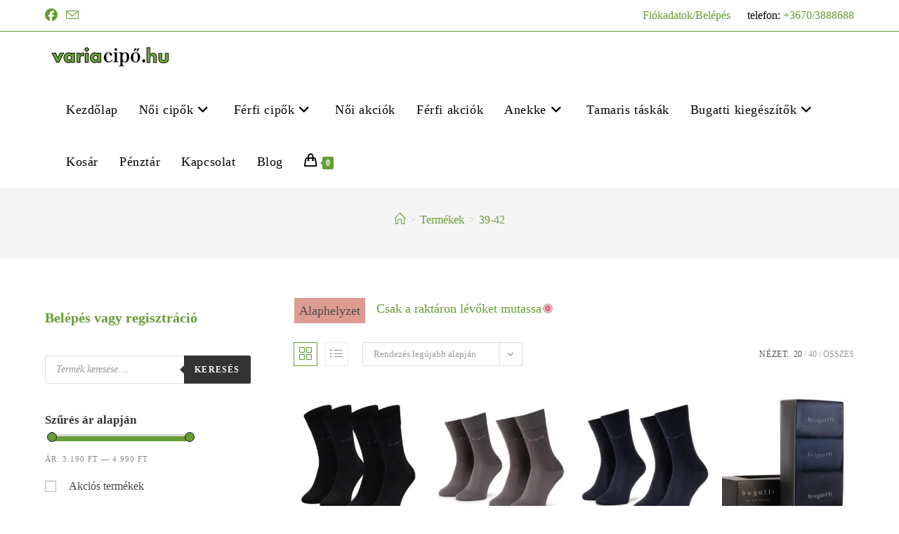

--- FILE ---
content_type: text/html; charset=UTF-8
request_url: https://variacipo.hu/meret/39-42/
body_size: 304324
content:
<!DOCTYPE html>
<html class="html" lang="hu">
<head>
	<meta charset="UTF-8">
	<link rel="profile" href="https://gmpg.org/xfn/11">

	<meta name='robots' content='index, follow, max-image-preview:large, max-snippet:-1, max-video-preview:-1' />
<meta name="viewport" content="width=device-width, initial-scale=1">
	<!-- This site is optimized with the Yoast SEO Premium plugin v26.2 (Yoast SEO v26.8) - https://yoast.com/product/yoast-seo-premium-wordpress/ -->
	<title>39-42 - Varia cipő</title>
	<meta name="description" content="39-42" />
	<link rel="canonical" href="https://variacipo.hu/meret/39-42/" />
	<meta property="og:locale" content="hu_HU" />
	<meta property="og:type" content="article" />
	<meta property="og:title" content="39-42 Archívum" />
	<meta property="og:description" content="39-42" />
	<meta property="og:url" content="https://variacipo.hu/meret/39-42/" />
	<meta property="og:site_name" content="Varia cipő" />
	<meta name="twitter:card" content="summary_large_image" />
	<script type="application/ld+json" class="yoast-schema-graph">{"@context":"https://schema.org","@graph":[{"@type":"CollectionPage","@id":"https://variacipo.hu/meret/39-42/","url":"https://variacipo.hu/meret/39-42/","name":"39-42 - Varia cipő","isPartOf":{"@id":"https://variacipo.hu/#website"},"primaryImageOfPage":{"@id":"https://variacipo.hu/meret/39-42/#primaryimage"},"image":{"@id":"https://variacipo.hu/meret/39-42/#primaryimage"},"thumbnailUrl":"https://variacipo.hu/wp-content/uploads/2022/10/bugatti-zokni-6801-610-black.jpg","description":"39-42","breadcrumb":{"@id":"https://variacipo.hu/meret/39-42/#breadcrumb"},"inLanguage":"hu"},{"@type":"ImageObject","inLanguage":"hu","@id":"https://variacipo.hu/meret/39-42/#primaryimage","url":"https://variacipo.hu/wp-content/uploads/2022/10/bugatti-zokni-6801-610-black.jpg","contentUrl":"https://variacipo.hu/wp-content/uploads/2022/10/bugatti-zokni-6801-610-black.jpg","width":800,"height":800,"caption":"Bugatti 6801-610-black"},{"@type":"BreadcrumbList","@id":"https://variacipo.hu/meret/39-42/#breadcrumb","itemListElement":[{"@type":"ListItem","position":1,"name":"Kezdőlap","item":"https://variacipo.hu/"},{"@type":"ListItem","position":2,"name":"39-42"}]},{"@type":"WebSite","@id":"https://variacipo.hu/#website","url":"https://variacipo.hu/","name":"Varia cipő","description":"","publisher":{"@id":"https://variacipo.hu/#organization"},"potentialAction":[{"@type":"SearchAction","target":{"@type":"EntryPoint","urlTemplate":"https://variacipo.hu/?s={search_term_string}"},"query-input":{"@type":"PropertyValueSpecification","valueRequired":true,"valueName":"search_term_string"}}],"inLanguage":"hu"},{"@type":"Organization","@id":"https://variacipo.hu/#organization","name":"Varia Cipő","url":"https://variacipo.hu/","logo":{"@type":"ImageObject","inLanguage":"hu","@id":"https://variacipo.hu/#/schema/logo/image/","url":"https://variacipo.hu/wp-content/uploads/2021/03/nagy-logo-1.png","contentUrl":"https://variacipo.hu/wp-content/uploads/2021/03/nagy-logo-1.png","width":400,"height":73,"caption":"Varia Cipő"},"image":{"@id":"https://variacipo.hu/#/schema/logo/image/"}}]}</script>
	<!-- / Yoast SEO Premium plugin. -->


<link rel='dns-prefetch' href='//www.googletagmanager.com' />
<link rel="alternate" type="application/rss+xml" title="Varia cipő &raquo; hírcsatorna" href="https://variacipo.hu/feed/" />
<link rel="alternate" type="application/rss+xml" title="Varia cipő &raquo; hozzászólás hírcsatorna" href="https://variacipo.hu/comments/feed/" />
<link rel="alternate" type="application/rss+xml" title="Varia cipő &raquo; 39-42 Méret hírforrás" href="https://variacipo.hu/meret/39-42/feed/" />
<style id='wp-img-auto-sizes-contain-inline-css'>
img:is([sizes=auto i],[sizes^="auto," i]){contain-intrinsic-size:3000px 1500px}
/*# sourceURL=wp-img-auto-sizes-contain-inline-css */
</style>
<link rel='stylesheet' id='vp-woo-pont-picker-block-css' href='https://variacipo.hu/wp-content/plugins/hungarian-pickup-points-for-woocommerce/build/style-pont-picker-block.css?ver=4.0.4' media='all' />
<style id='wp-emoji-styles-inline-css'>

	img.wp-smiley, img.emoji {
		display: inline !important;
		border: none !important;
		box-shadow: none !important;
		height: 1em !important;
		width: 1em !important;
		margin: 0 0.07em !important;
		vertical-align: -0.1em !important;
		background: none !important;
		padding: 0 !important;
	}
/*# sourceURL=wp-emoji-styles-inline-css */
</style>
<link rel='stylesheet' id='wp-block-library-css' href='https://variacipo.hu/wp-includes/css/dist/block-library/style.min.css?ver=6.9' media='all' />
<link rel='stylesheet' id='wc-blocks-style-css' href='https://variacipo.hu/wp-content/plugins/woocommerce/assets/client/blocks/wc-blocks.css?ver=wc-10.4.3' media='all' />
<style id='global-styles-inline-css'>
:root{--wp--preset--aspect-ratio--square: 1;--wp--preset--aspect-ratio--4-3: 4/3;--wp--preset--aspect-ratio--3-4: 3/4;--wp--preset--aspect-ratio--3-2: 3/2;--wp--preset--aspect-ratio--2-3: 2/3;--wp--preset--aspect-ratio--16-9: 16/9;--wp--preset--aspect-ratio--9-16: 9/16;--wp--preset--color--black: #000000;--wp--preset--color--cyan-bluish-gray: #abb8c3;--wp--preset--color--white: #ffffff;--wp--preset--color--pale-pink: #f78da7;--wp--preset--color--vivid-red: #cf2e2e;--wp--preset--color--luminous-vivid-orange: #ff6900;--wp--preset--color--luminous-vivid-amber: #fcb900;--wp--preset--color--light-green-cyan: #7bdcb5;--wp--preset--color--vivid-green-cyan: #00d084;--wp--preset--color--pale-cyan-blue: #8ed1fc;--wp--preset--color--vivid-cyan-blue: #0693e3;--wp--preset--color--vivid-purple: #9b51e0;--wp--preset--gradient--vivid-cyan-blue-to-vivid-purple: linear-gradient(135deg,rgb(6,147,227) 0%,rgb(155,81,224) 100%);--wp--preset--gradient--light-green-cyan-to-vivid-green-cyan: linear-gradient(135deg,rgb(122,220,180) 0%,rgb(0,208,130) 100%);--wp--preset--gradient--luminous-vivid-amber-to-luminous-vivid-orange: linear-gradient(135deg,rgb(252,185,0) 0%,rgb(255,105,0) 100%);--wp--preset--gradient--luminous-vivid-orange-to-vivid-red: linear-gradient(135deg,rgb(255,105,0) 0%,rgb(207,46,46) 100%);--wp--preset--gradient--very-light-gray-to-cyan-bluish-gray: linear-gradient(135deg,rgb(238,238,238) 0%,rgb(169,184,195) 100%);--wp--preset--gradient--cool-to-warm-spectrum: linear-gradient(135deg,rgb(74,234,220) 0%,rgb(151,120,209) 20%,rgb(207,42,186) 40%,rgb(238,44,130) 60%,rgb(251,105,98) 80%,rgb(254,248,76) 100%);--wp--preset--gradient--blush-light-purple: linear-gradient(135deg,rgb(255,206,236) 0%,rgb(152,150,240) 100%);--wp--preset--gradient--blush-bordeaux: linear-gradient(135deg,rgb(254,205,165) 0%,rgb(254,45,45) 50%,rgb(107,0,62) 100%);--wp--preset--gradient--luminous-dusk: linear-gradient(135deg,rgb(255,203,112) 0%,rgb(199,81,192) 50%,rgb(65,88,208) 100%);--wp--preset--gradient--pale-ocean: linear-gradient(135deg,rgb(255,245,203) 0%,rgb(182,227,212) 50%,rgb(51,167,181) 100%);--wp--preset--gradient--electric-grass: linear-gradient(135deg,rgb(202,248,128) 0%,rgb(113,206,126) 100%);--wp--preset--gradient--midnight: linear-gradient(135deg,rgb(2,3,129) 0%,rgb(40,116,252) 100%);--wp--preset--font-size--small: 13px;--wp--preset--font-size--medium: 20px;--wp--preset--font-size--large: 36px;--wp--preset--font-size--x-large: 42px;--wp--preset--spacing--20: 0.44rem;--wp--preset--spacing--30: 0.67rem;--wp--preset--spacing--40: 1rem;--wp--preset--spacing--50: 1.5rem;--wp--preset--spacing--60: 2.25rem;--wp--preset--spacing--70: 3.38rem;--wp--preset--spacing--80: 5.06rem;--wp--preset--shadow--natural: 6px 6px 9px rgba(0, 0, 0, 0.2);--wp--preset--shadow--deep: 12px 12px 50px rgba(0, 0, 0, 0.4);--wp--preset--shadow--sharp: 6px 6px 0px rgba(0, 0, 0, 0.2);--wp--preset--shadow--outlined: 6px 6px 0px -3px rgb(255, 255, 255), 6px 6px rgb(0, 0, 0);--wp--preset--shadow--crisp: 6px 6px 0px rgb(0, 0, 0);}:where(.is-layout-flex){gap: 0.5em;}:where(.is-layout-grid){gap: 0.5em;}body .is-layout-flex{display: flex;}.is-layout-flex{flex-wrap: wrap;align-items: center;}.is-layout-flex > :is(*, div){margin: 0;}body .is-layout-grid{display: grid;}.is-layout-grid > :is(*, div){margin: 0;}:where(.wp-block-columns.is-layout-flex){gap: 2em;}:where(.wp-block-columns.is-layout-grid){gap: 2em;}:where(.wp-block-post-template.is-layout-flex){gap: 1.25em;}:where(.wp-block-post-template.is-layout-grid){gap: 1.25em;}.has-black-color{color: var(--wp--preset--color--black) !important;}.has-cyan-bluish-gray-color{color: var(--wp--preset--color--cyan-bluish-gray) !important;}.has-white-color{color: var(--wp--preset--color--white) !important;}.has-pale-pink-color{color: var(--wp--preset--color--pale-pink) !important;}.has-vivid-red-color{color: var(--wp--preset--color--vivid-red) !important;}.has-luminous-vivid-orange-color{color: var(--wp--preset--color--luminous-vivid-orange) !important;}.has-luminous-vivid-amber-color{color: var(--wp--preset--color--luminous-vivid-amber) !important;}.has-light-green-cyan-color{color: var(--wp--preset--color--light-green-cyan) !important;}.has-vivid-green-cyan-color{color: var(--wp--preset--color--vivid-green-cyan) !important;}.has-pale-cyan-blue-color{color: var(--wp--preset--color--pale-cyan-blue) !important;}.has-vivid-cyan-blue-color{color: var(--wp--preset--color--vivid-cyan-blue) !important;}.has-vivid-purple-color{color: var(--wp--preset--color--vivid-purple) !important;}.has-black-background-color{background-color: var(--wp--preset--color--black) !important;}.has-cyan-bluish-gray-background-color{background-color: var(--wp--preset--color--cyan-bluish-gray) !important;}.has-white-background-color{background-color: var(--wp--preset--color--white) !important;}.has-pale-pink-background-color{background-color: var(--wp--preset--color--pale-pink) !important;}.has-vivid-red-background-color{background-color: var(--wp--preset--color--vivid-red) !important;}.has-luminous-vivid-orange-background-color{background-color: var(--wp--preset--color--luminous-vivid-orange) !important;}.has-luminous-vivid-amber-background-color{background-color: var(--wp--preset--color--luminous-vivid-amber) !important;}.has-light-green-cyan-background-color{background-color: var(--wp--preset--color--light-green-cyan) !important;}.has-vivid-green-cyan-background-color{background-color: var(--wp--preset--color--vivid-green-cyan) !important;}.has-pale-cyan-blue-background-color{background-color: var(--wp--preset--color--pale-cyan-blue) !important;}.has-vivid-cyan-blue-background-color{background-color: var(--wp--preset--color--vivid-cyan-blue) !important;}.has-vivid-purple-background-color{background-color: var(--wp--preset--color--vivid-purple) !important;}.has-black-border-color{border-color: var(--wp--preset--color--black) !important;}.has-cyan-bluish-gray-border-color{border-color: var(--wp--preset--color--cyan-bluish-gray) !important;}.has-white-border-color{border-color: var(--wp--preset--color--white) !important;}.has-pale-pink-border-color{border-color: var(--wp--preset--color--pale-pink) !important;}.has-vivid-red-border-color{border-color: var(--wp--preset--color--vivid-red) !important;}.has-luminous-vivid-orange-border-color{border-color: var(--wp--preset--color--luminous-vivid-orange) !important;}.has-luminous-vivid-amber-border-color{border-color: var(--wp--preset--color--luminous-vivid-amber) !important;}.has-light-green-cyan-border-color{border-color: var(--wp--preset--color--light-green-cyan) !important;}.has-vivid-green-cyan-border-color{border-color: var(--wp--preset--color--vivid-green-cyan) !important;}.has-pale-cyan-blue-border-color{border-color: var(--wp--preset--color--pale-cyan-blue) !important;}.has-vivid-cyan-blue-border-color{border-color: var(--wp--preset--color--vivid-cyan-blue) !important;}.has-vivid-purple-border-color{border-color: var(--wp--preset--color--vivid-purple) !important;}.has-vivid-cyan-blue-to-vivid-purple-gradient-background{background: var(--wp--preset--gradient--vivid-cyan-blue-to-vivid-purple) !important;}.has-light-green-cyan-to-vivid-green-cyan-gradient-background{background: var(--wp--preset--gradient--light-green-cyan-to-vivid-green-cyan) !important;}.has-luminous-vivid-amber-to-luminous-vivid-orange-gradient-background{background: var(--wp--preset--gradient--luminous-vivid-amber-to-luminous-vivid-orange) !important;}.has-luminous-vivid-orange-to-vivid-red-gradient-background{background: var(--wp--preset--gradient--luminous-vivid-orange-to-vivid-red) !important;}.has-very-light-gray-to-cyan-bluish-gray-gradient-background{background: var(--wp--preset--gradient--very-light-gray-to-cyan-bluish-gray) !important;}.has-cool-to-warm-spectrum-gradient-background{background: var(--wp--preset--gradient--cool-to-warm-spectrum) !important;}.has-blush-light-purple-gradient-background{background: var(--wp--preset--gradient--blush-light-purple) !important;}.has-blush-bordeaux-gradient-background{background: var(--wp--preset--gradient--blush-bordeaux) !important;}.has-luminous-dusk-gradient-background{background: var(--wp--preset--gradient--luminous-dusk) !important;}.has-pale-ocean-gradient-background{background: var(--wp--preset--gradient--pale-ocean) !important;}.has-electric-grass-gradient-background{background: var(--wp--preset--gradient--electric-grass) !important;}.has-midnight-gradient-background{background: var(--wp--preset--gradient--midnight) !important;}.has-small-font-size{font-size: var(--wp--preset--font-size--small) !important;}.has-medium-font-size{font-size: var(--wp--preset--font-size--medium) !important;}.has-large-font-size{font-size: var(--wp--preset--font-size--large) !important;}.has-x-large-font-size{font-size: var(--wp--preset--font-size--x-large) !important;}
/*# sourceURL=global-styles-inline-css */
</style>

<style id='classic-theme-styles-inline-css'>
/*! This file is auto-generated */
.wp-block-button__link{color:#fff;background-color:#32373c;border-radius:9999px;box-shadow:none;text-decoration:none;padding:calc(.667em + 2px) calc(1.333em + 2px);font-size:1.125em}.wp-block-file__button{background:#32373c;color:#fff;text-decoration:none}
/*# sourceURL=/wp-includes/css/classic-themes.min.css */
</style>
<link rel='stylesheet' id='woolentor-block-common-css' href='https://variacipo.hu/wp-content/plugins/woolentor-addons/woolentor-blocks/assets/css/common-style.css?ver=3.3.1' media='all' />
<link rel='stylesheet' id='woolentor-block-default-css' href='https://variacipo.hu/wp-content/plugins/woolentor-addons/woolentor-blocks/assets/css/style-index.css?ver=3.3.1' media='all' />
<link rel='stylesheet' id='contact-form-7-css' href='https://variacipo.hu/wp-content/plugins/contact-form-7/includes/css/styles.css?ver=6.1.4' media='all' />
<link rel='stylesheet' id='foxpost-woo-parcel-css' href='https://variacipo.hu/wp-content/plugins/foxpost-woo-parcel/public/css/foxpost-woo-parcel-public.css?ver=1.1.12' media='all' />
<link rel='stylesheet' id='dashicons-css' href='https://variacipo.hu/wp-includes/css/dashicons.min.css?ver=6.9' media='all' />
<link rel='stylesheet' id='wp-jquery-ui-dialog-css' href='https://variacipo.hu/wp-includes/css/jquery-ui-dialog.min.css?ver=6.9' media='all' />
<link rel='stylesheet' id='woof-css' href='https://variacipo.hu/wp-content/plugins/woocommerce-products-filter/css/front.css?ver=1.3.7.4' media='all' />
<style id='woof-inline-css'>

.woof_products_top_panel li span, .woof_products_top_panel2 li span{background: url(https://variacipo.hu/wp-content/plugins/woocommerce-products-filter/img/delete.png);background-size: 14px 14px;background-repeat: no-repeat;background-position: right;}
.woof_edit_view{
                    display: none;
                }
.woof_price_search_container .price_slider_amount button.button{
                        display: none;
                    }

                    /***** END: hiding submit button of the price slider ******/

/*# sourceURL=woof-inline-css */
</style>
<link rel='stylesheet' id='chosen-drop-down-css' href='https://variacipo.hu/wp-content/plugins/woocommerce-products-filter/js/chosen/chosen.min.css?ver=1.3.7.4' media='all' />
<link rel='stylesheet' id='woof_by_author_html_items-css' href='https://variacipo.hu/wp-content/plugins/woocommerce-products-filter/ext/by_author/css/by_author.css?ver=1.3.7.4' media='all' />
<link rel='stylesheet' id='woof_by_featured_html_items-css' href='https://variacipo.hu/wp-content/plugins/woocommerce-products-filter/ext/by_featured/css/by_featured.css?ver=1.3.7.4' media='all' />
<link rel='stylesheet' id='woof_by_instock_html_items-css' href='https://variacipo.hu/wp-content/plugins/woocommerce-products-filter/ext/by_instock/css/by_instock.css?ver=1.3.7.4' media='all' />
<link rel='stylesheet' id='woof_by_onsales_html_items-css' href='https://variacipo.hu/wp-content/plugins/woocommerce-products-filter/ext/by_onsales/css/by_onsales.css?ver=1.3.7.4' media='all' />
<link rel='stylesheet' id='woof_by_text_html_items-css' href='https://variacipo.hu/wp-content/plugins/woocommerce-products-filter/ext/by_text/assets/css/front.css?ver=1.3.7.4' media='all' />
<link rel='stylesheet' id='woof_label_html_items-css' href='https://variacipo.hu/wp-content/plugins/woocommerce-products-filter/ext/label/css/html_types/label.css?ver=1.3.7.4' media='all' />
<link rel='stylesheet' id='woof_select_radio_check_html_items-css' href='https://variacipo.hu/wp-content/plugins/woocommerce-products-filter/ext/select_radio_check/css/html_types/select_radio_check.css?ver=1.3.7.4' media='all' />
<link rel='stylesheet' id='woof_sd_html_items_checkbox-css' href='https://variacipo.hu/wp-content/plugins/woocommerce-products-filter/ext/smart_designer/css/elements/checkbox.css?ver=1.3.7.4' media='all' />
<link rel='stylesheet' id='woof_sd_html_items_radio-css' href='https://variacipo.hu/wp-content/plugins/woocommerce-products-filter/ext/smart_designer/css/elements/radio.css?ver=1.3.7.4' media='all' />
<link rel='stylesheet' id='woof_sd_html_items_switcher-css' href='https://variacipo.hu/wp-content/plugins/woocommerce-products-filter/ext/smart_designer/css/elements/switcher.css?ver=1.3.7.4' media='all' />
<link rel='stylesheet' id='woof_sd_html_items_color-css' href='https://variacipo.hu/wp-content/plugins/woocommerce-products-filter/ext/smart_designer/css/elements/color.css?ver=1.3.7.4' media='all' />
<link rel='stylesheet' id='woof_sd_html_items_tooltip-css' href='https://variacipo.hu/wp-content/plugins/woocommerce-products-filter/ext/smart_designer/css/tooltip.css?ver=1.3.7.4' media='all' />
<link rel='stylesheet' id='woof_sd_html_items_front-css' href='https://variacipo.hu/wp-content/plugins/woocommerce-products-filter/ext/smart_designer/css/front.css?ver=1.3.7.4' media='all' />
<link rel='stylesheet' id='woof_step_filter_html_items-css' href='https://variacipo.hu/wp-content/plugins/woocommerce-products-filter/ext/step_filer/css/step_filter.css?ver=1.3.7.4' media='all' />
<link rel='stylesheet' id='woof-switcher23-css' href='https://variacipo.hu/wp-content/plugins/woocommerce-products-filter/css/switcher.css?ver=1.3.7.4' media='all' />
<style id='woocommerce-inline-inline-css'>
.woocommerce form .form-row .required { visibility: visible; }
/*# sourceURL=woocommerce-inline-inline-css */
</style>
<link rel='stylesheet' id='woo-variation-swatches-css' href='https://variacipo.hu/wp-content/plugins/woo-variation-swatches/assets/css/frontend.min.css?ver=1763367238' media='all' />
<style id='woo-variation-swatches-inline-css'>
:root {
--wvs-tick:url("data:image/svg+xml;utf8,%3Csvg filter='drop-shadow(0px 0px 2px rgb(0 0 0 / .8))' xmlns='http://www.w3.org/2000/svg'  viewBox='0 0 30 30'%3E%3Cpath fill='none' stroke='%23ffffff' stroke-linecap='round' stroke-linejoin='round' stroke-width='4' d='M4 16L11 23 27 7'/%3E%3C/svg%3E");

--wvs-cross:url("data:image/svg+xml;utf8,%3Csvg filter='drop-shadow(0px 0px 5px rgb(255 255 255 / .6))' xmlns='http://www.w3.org/2000/svg' width='72px' height='72px' viewBox='0 0 24 24'%3E%3Cpath fill='none' stroke='%23ff0000' stroke-linecap='round' stroke-width='0.6' d='M5 5L19 19M19 5L5 19'/%3E%3C/svg%3E");
--wvs-single-product-item-width:30px;
--wvs-single-product-item-height:30px;
--wvs-single-product-item-font-size:16px}
/*# sourceURL=woo-variation-swatches-inline-css */
</style>
<link rel='stylesheet' id='font-awesome-four-css' href='https://variacipo.hu/wp-content/plugins/woolentor-addons/assets/css/font-awesome.min.css?ver=3.3.1' media='all' />
<link rel='stylesheet' id='simple-line-icons-wl-css' href='https://variacipo.hu/wp-content/plugins/woolentor-addons/assets/css/simple-line-icons.css?ver=3.3.1' media='all' />
<link rel='stylesheet' id='htflexboxgrid-css' href='https://variacipo.hu/wp-content/plugins/woolentor-addons/assets/css/htflexboxgrid.css?ver=3.3.1' media='all' />
<link rel='stylesheet' id='slick-css' href='https://variacipo.hu/wp-content/plugins/woolentor-addons/assets/css/slick.css?ver=3.3.1' media='all' />
<link rel='stylesheet' id='woolentor-widgets-css' href='https://variacipo.hu/wp-content/plugins/woolentor-addons/assets/css/woolentor-widgets.css?ver=3.3.1' media='all' />
<link rel='stylesheet' id='photoswipe-css' href='https://variacipo.hu/wp-content/plugins/woocommerce/assets/css/photoswipe/photoswipe.min.css?ver=10.4.3' media='all' />
<link rel='stylesheet' id='photoswipe-default-skin-css' href='https://variacipo.hu/wp-content/plugins/woocommerce/assets/css/photoswipe/default-skin/default-skin.min.css?ver=10.4.3' media='all' />
<link rel='stylesheet' id='woolentor-quickview-css' href='https://variacipo.hu/wp-content/plugins/woolentor-addons/includes/modules/quickview/assets/css/frontend.css?ver=3.3.1' media='all' />
<link rel='stylesheet' id='dgwt-wcas-style-css' href='https://variacipo.hu/wp-content/plugins/ajax-search-for-woocommerce/assets/css/style.min.css?ver=1.32.2' media='all' />
<link rel='stylesheet' id='parent-style-css' href='https://variacipo.hu/wp-content/themes/oceanwp/style.css?ver=6.9' media='all' />
<link rel='stylesheet' id='child-style-css' href='https://variacipo.hu/wp-content/themes/kanizsaweb/style.css?ver=1.0.0' media='all' />
<link rel='stylesheet' id='oceanwp-woo-mini-cart-css' href='https://variacipo.hu/wp-content/themes/oceanwp/assets/css/woo/woo-mini-cart.min.css?ver=6.9' media='all' />
<link rel='stylesheet' id='font-awesome-css' href='https://variacipo.hu/wp-content/themes/oceanwp/assets/fonts/fontawesome/css/all.min.css?ver=6.7.2' media='all' />
<link rel='stylesheet' id='simple-line-icons-css' href='https://variacipo.hu/wp-content/themes/oceanwp/assets/css/third/simple-line-icons.min.css?ver=2.4.0' media='all' />
<link rel='stylesheet' id='oceanwp-style-css' href='https://variacipo.hu/wp-content/themes/oceanwp/assets/css/style.min.css?ver=1.0.0' media='all' />
<link rel='stylesheet' id='heateor_sss_frontend_css-css' href='https://variacipo.hu/wp-content/plugins/sassy-social-share/public/css/sassy-social-share-public.css?ver=3.3.79' media='all' />
<style id='heateor_sss_frontend_css-inline-css'>
.heateor_sss_button_instagram span.heateor_sss_svg,a.heateor_sss_instagram span.heateor_sss_svg{background:radial-gradient(circle at 30% 107%,#fdf497 0,#fdf497 5%,#fd5949 45%,#d6249f 60%,#285aeb 90%)}.heateor_sss_horizontal_sharing .heateor_sss_svg,.heateor_sss_standard_follow_icons_container .heateor_sss_svg{color:#fff;border-width:0px;border-style:solid;border-color:transparent}.heateor_sss_horizontal_sharing .heateorSssTCBackground{color:#666}.heateor_sss_horizontal_sharing span.heateor_sss_svg:hover,.heateor_sss_standard_follow_icons_container span.heateor_sss_svg:hover{border-color:transparent;}.heateor_sss_vertical_sharing span.heateor_sss_svg,.heateor_sss_floating_follow_icons_container span.heateor_sss_svg{color:#fff;border-width:0px;border-style:solid;border-color:transparent;}.heateor_sss_vertical_sharing .heateorSssTCBackground{color:#666;}.heateor_sss_vertical_sharing span.heateor_sss_svg:hover,.heateor_sss_floating_follow_icons_container span.heateor_sss_svg:hover{border-color:transparent;}@media screen and (max-width:783px) {.heateor_sss_vertical_sharing{display:none!important}}
/*# sourceURL=heateor_sss_frontend_css-inline-css */
</style>
<link rel='stylesheet' id='oceanwp-woocommerce-css' href='https://variacipo.hu/wp-content/themes/oceanwp/assets/css/woo/woocommerce.min.css?ver=6.9' media='all' />
<link rel='stylesheet' id='oceanwp-woo-star-font-css' href='https://variacipo.hu/wp-content/themes/oceanwp/assets/css/woo/woo-star-font.min.css?ver=6.9' media='all' />
<link rel='stylesheet' id='oceanwp-woo-quick-view-css' href='https://variacipo.hu/wp-content/themes/oceanwp/assets/css/woo/woo-quick-view.min.css?ver=6.9' media='all' />
<link rel='stylesheet' id='oe-widgets-style-css' href='https://variacipo.hu/wp-content/plugins/ocean-extra/assets/css/widgets.css?ver=6.9' media='all' />
<script type="text/template" id="tmpl-variation-template">
	<div class="woocommerce-variation-description">{{{ data.variation.variation_description }}}</div>
	<div class="woocommerce-variation-price">{{{ data.variation.price_html }}}</div>
	<div class="woocommerce-variation-availability">{{{ data.variation.availability_html }}}</div>
</script>
<script type="text/template" id="tmpl-unavailable-variation-template">
	<p role="alert">Sajnáljuk, ez a termék nem elérhető. Kérlek, válassz egy másik kombinációt.</p>
</script>
<!--n2css--><!--n2js--><script id="woocommerce-google-analytics-integration-gtag-js-after">
/* Google Analytics for WooCommerce (gtag.js) */
					window.dataLayer = window.dataLayer || [];
					function gtag(){dataLayer.push(arguments);}
					// Set up default consent state.
					for ( const mode of [{"analytics_storage":"denied","ad_storage":"denied","ad_user_data":"denied","ad_personalization":"denied","region":["AT","BE","BG","HR","CY","CZ","DK","EE","FI","FR","DE","GR","HU","IS","IE","IT","LV","LI","LT","LU","MT","NL","NO","PL","PT","RO","SK","SI","ES","SE","GB","CH"]}] || [] ) {
						gtag( "consent", "default", { "wait_for_update": 500, ...mode } );
					}
					gtag("js", new Date());
					gtag("set", "developer_id.dOGY3NW", true);
					gtag("config", "G-6ZDBQHXM2R", {"track_404":true,"allow_google_signals":true,"logged_in":false,"linker":{"domains":[],"allow_incoming":false},"custom_map":{"dimension1":"logged_in"}});
//# sourceURL=woocommerce-google-analytics-integration-gtag-js-after
</script>
<script id="woof-husky-js-extra">
var woof_husky_txt = {"ajax_url":"https://variacipo.hu/wp-admin/admin-ajax.php","plugin_uri":"https://variacipo.hu/wp-content/plugins/woocommerce-products-filter/ext/by_text/","loader":"https://variacipo.hu/wp-content/plugins/woocommerce-products-filter/ext/by_text/assets/img/ajax-loader.gif","not_found":"Nothing found!","prev":"Prev","next":"Next","site_link":"https://variacipo.hu","default_data":{"placeholder":"","behavior":"title","search_by_full_word":"0","autocomplete":1,"how_to_open_links":"0","taxonomy_compatibility":"0","sku_compatibility":"0","custom_fields":"","search_desc_variant":"0","view_text_length":"10","min_symbols":"3","max_posts":"10","image":"","notes_for_customer":"","template":"","max_open_height":"300","page":0}};
//# sourceURL=woof-husky-js-extra
</script>
<script src="https://variacipo.hu/wp-content/plugins/woocommerce-products-filter/ext/by_text/assets/js/husky.js?ver=1.3.7.4" id="woof-husky-js"></script>
<script src="https://variacipo.hu/wp-includes/js/jquery/jquery.min.js?ver=3.7.1" id="jquery-core-js"></script>
<script src="https://variacipo.hu/wp-includes/js/jquery/jquery-migrate.min.js?ver=3.4.1" id="jquery-migrate-js"></script>
<script id="foxpost-woo-parcel_frontend-js-extra">
var foxpost_woo_parcel_frontend_messages = {"iframe_src":"/?rest_route=/foxpost-woo-parcel/v2/get-map-apt-finder"};
//# sourceURL=foxpost-woo-parcel_frontend-js-extra
</script>
<script src="https://variacipo.hu/wp-content/plugins/foxpost-woo-parcel/public/js/foxpost-woo-parcel-public.js?ver=1.1.12" id="foxpost-woo-parcel_frontend-js"></script>
<script src="https://variacipo.hu/wp-content/plugins/woocommerce/assets/js/jquery-blockui/jquery.blockUI.min.js?ver=2.7.0-wc.10.4.3" id="wc-jquery-blockui-js" data-wp-strategy="defer"></script>
<script id="wc-add-to-cart-js-extra">
var wc_add_to_cart_params = {"ajax_url":"/wp-admin/admin-ajax.php","wc_ajax_url":"/?wc-ajax=%%endpoint%%","i18n_view_cart":"Kos\u00e1r","cart_url":"https://variacipo.hu/kosar/","is_cart":"","cart_redirect_after_add":"no"};
//# sourceURL=wc-add-to-cart-js-extra
</script>
<script src="https://variacipo.hu/wp-content/plugins/woocommerce/assets/js/frontend/add-to-cart.min.js?ver=10.4.3" id="wc-add-to-cart-js" defer data-wp-strategy="defer"></script>
<script src="https://variacipo.hu/wp-content/plugins/woocommerce/assets/js/js-cookie/js.cookie.min.js?ver=2.1.4-wc.10.4.3" id="wc-js-cookie-js" defer data-wp-strategy="defer"></script>
<script id="woocommerce-js-extra">
var woocommerce_params = {"ajax_url":"/wp-admin/admin-ajax.php","wc_ajax_url":"/?wc-ajax=%%endpoint%%","i18n_password_show":"Jelsz\u00f3 megjelen\u00edt\u00e9se","i18n_password_hide":"Jelsz\u00f3 elrejt\u00e9se"};
//# sourceURL=woocommerce-js-extra
</script>
<script src="https://variacipo.hu/wp-content/plugins/woocommerce/assets/js/frontend/woocommerce.min.js?ver=10.4.3" id="woocommerce-js" defer data-wp-strategy="defer"></script>
<script src="https://variacipo.hu/wp-includes/js/underscore.min.js?ver=1.13.7" id="underscore-js"></script>
<script id="wp-util-js-extra">
var _wpUtilSettings = {"ajax":{"url":"/wp-admin/admin-ajax.php"}};
//# sourceURL=wp-util-js-extra
</script>
<script src="https://variacipo.hu/wp-includes/js/wp-util.min.js?ver=6.9" id="wp-util-js"></script>
<script src="https://variacipo.hu/wp-content/plugins/woocommerce/assets/js/photoswipe/photoswipe.min.js?ver=4.1.1-wc.10.4.3" id="wc-photoswipe-js" data-wp-strategy="defer"></script>
<script id="wc-cart-fragments-js-extra">
var wc_cart_fragments_params = {"ajax_url":"/wp-admin/admin-ajax.php","wc_ajax_url":"/?wc-ajax=%%endpoint%%","cart_hash_key":"wc_cart_hash_9121061031d1310f151ac8be8d747a62","fragment_name":"wc_fragments_9121061031d1310f151ac8be8d747a62","request_timeout":"5000"};
//# sourceURL=wc-cart-fragments-js-extra
</script>
<script src="https://variacipo.hu/wp-content/plugins/woocommerce/assets/js/frontend/cart-fragments.min.js?ver=10.4.3" id="wc-cart-fragments-js" defer data-wp-strategy="defer"></script>
<link rel="https://api.w.org/" href="https://variacipo.hu/wp-json/" /><link rel="EditURI" type="application/rsd+xml" title="RSD" href="https://variacipo.hu/xmlrpc.php?rsd" />
<meta name="generator" content="WordPress 6.9" />
<meta name="generator" content="WooCommerce 10.4.3" />
		<style>
			.dgwt-wcas-ico-magnifier,.dgwt-wcas-ico-magnifier-handler{max-width:20px}.dgwt-wcas-search-wrapp{max-width:600px}		</style>
		<!-- Google site verification - Google for WooCommerce -->
<meta name="google-site-verification" content="DprL232bBF4Y13cEckvI5Gj2oiL5pIRojBcduPe8zPY" />
             
    <!-- Global site tag (gtag.js) - Google Analytics -->
<script async src="https://www.googletagmanager.com/gtag/js?id=G-TEN5HNPQJ6"></script>
<script>
  window.dataLayer = window.dataLayer || [];
  function gtag(){dataLayer.push(arguments);}
  gtag('js', new Date());

  gtag('config', 'G-TEN5HNPQJ6');
</script>   
<!-- Global site tag (gtag.js) - Google Analytics -->
<script async src="https://www.googletagmanager.com/gtag/js?id=UA-186002112-1"></script>
<script>
  window.dataLayer = window.dataLayer || [];
  function gtag(){dataLayer.push(arguments);}
  gtag('js', new Date());

  gtag('config', 'UA-186002112-1');
</script>

        
    	<noscript><style>.woocommerce-product-gallery{ opacity: 1 !important; }</style></noscript>
	<meta name="generator" content="Elementor 3.25.9; features: additional_custom_breakpoints, e_optimized_control_loading; settings: css_print_method-external, google_font-enabled, font_display-auto">
<style>.recentcomments a{display:inline !important;padding:0 !important;margin:0 !important;}</style>			<style>
				.e-con.e-parent:nth-of-type(n+4):not(.e-lazyloaded):not(.e-no-lazyload),
				.e-con.e-parent:nth-of-type(n+4):not(.e-lazyloaded):not(.e-no-lazyload) * {
					background-image: none !important;
				}
				@media screen and (max-height: 1024px) {
					.e-con.e-parent:nth-of-type(n+3):not(.e-lazyloaded):not(.e-no-lazyload),
					.e-con.e-parent:nth-of-type(n+3):not(.e-lazyloaded):not(.e-no-lazyload) * {
						background-image: none !important;
					}
				}
				@media screen and (max-height: 640px) {
					.e-con.e-parent:nth-of-type(n+2):not(.e-lazyloaded):not(.e-no-lazyload),
					.e-con.e-parent:nth-of-type(n+2):not(.e-lazyloaded):not(.e-no-lazyload) * {
						background-image: none !important;
					}
				}
			</style>
			<noscript><style>.lazyload[data-src]{display:none !important;}</style></noscript><style>.lazyload{background-image:none !important;}.lazyload:before{background-image:none !important;}</style><link rel="icon" href="https://variacipo.hu/wp-content/uploads/2021/04/cropped-favicon-32x32.jpg" sizes="32x32" />
<link rel="icon" href="https://variacipo.hu/wp-content/uploads/2021/04/cropped-favicon-192x192.jpg" sizes="192x192" />
<link rel="apple-touch-icon" href="https://variacipo.hu/wp-content/uploads/2021/04/cropped-favicon-180x180.jpg" />
<meta name="msapplication-TileImage" content="https://variacipo.hu/wp-content/uploads/2021/04/cropped-favicon-270x270.jpg" />
<!-- OceanWP CSS -->
<style type="text/css">
/* Colors */.woocommerce-MyAccount-navigation ul li a:before,.woocommerce-checkout .woocommerce-info a,.woocommerce-checkout #payment ul.payment_methods .wc_payment_method>input[type=radio]:first-child:checked+label:before,.woocommerce-checkout #payment .payment_method_paypal .about_paypal,.woocommerce ul.products li.product li.category a:hover,.woocommerce ul.products li.product .button:hover,.woocommerce ul.products li.product .product-inner .added_to_cart:hover,.product_meta .posted_in a:hover,.product_meta .tagged_as a:hover,.woocommerce div.product .woocommerce-tabs ul.tabs li a:hover,.woocommerce div.product .woocommerce-tabs ul.tabs li.active a,.woocommerce .oceanwp-grid-list a.active,.woocommerce .oceanwp-grid-list a:hover,.woocommerce .oceanwp-off-canvas-filter:hover,.widget_shopping_cart ul.cart_list li .owp-grid-wrap .owp-grid a.remove:hover,.widget_product_categories li a:hover ~ .count,.widget_layered_nav li a:hover ~ .count,.woocommerce ul.products li.product:not(.product-category) .woo-entry-buttons li a:hover,a:hover,a.light:hover,.theme-heading .text::before,.theme-heading .text::after,#top-bar-content >a:hover,#top-bar-social li.oceanwp-email a:hover,#site-navigation-wrap .dropdown-menu >li >a:hover,#site-header.medium-header #medium-searchform button:hover,.oceanwp-mobile-menu-icon a:hover,.blog-entry.post .blog-entry-header .entry-title a:hover,.blog-entry.post .blog-entry-readmore a:hover,.blog-entry.thumbnail-entry .blog-entry-category a,ul.meta li a:hover,.dropcap,.single nav.post-navigation .nav-links .title,body .related-post-title a:hover,body #wp-calendar caption,body .contact-info-widget.default i,body .contact-info-widget.big-icons i,body .custom-links-widget .oceanwp-custom-links li a:hover,body .custom-links-widget .oceanwp-custom-links li a:hover:before,body .posts-thumbnails-widget li a:hover,body .social-widget li.oceanwp-email a:hover,.comment-author .comment-meta .comment-reply-link,#respond #cancel-comment-reply-link:hover,#footer-widgets .footer-box a:hover,#footer-bottom a:hover,#footer-bottom #footer-bottom-menu a:hover,.sidr a:hover,.sidr-class-dropdown-toggle:hover,.sidr-class-menu-item-has-children.active >a,.sidr-class-menu-item-has-children.active >a >.sidr-class-dropdown-toggle,input[type=checkbox]:checked:before{color:#669d34}.woocommerce .oceanwp-grid-list a.active .owp-icon use,.woocommerce .oceanwp-grid-list a:hover .owp-icon use,.single nav.post-navigation .nav-links .title .owp-icon use,.blog-entry.post .blog-entry-readmore a:hover .owp-icon use,body .contact-info-widget.default .owp-icon use,body .contact-info-widget.big-icons .owp-icon use{stroke:#669d34}.woocommerce div.product div.images .open-image,.wcmenucart-details.count,.woocommerce-message a,.woocommerce-error a,.woocommerce-info a,.woocommerce .widget_price_filter .ui-slider .ui-slider-handle,.woocommerce .widget_price_filter .ui-slider .ui-slider-range,.owp-product-nav li a.owp-nav-link:hover,.woocommerce div.product.owp-tabs-layout-vertical .woocommerce-tabs ul.tabs li a:after,.woocommerce .widget_product_categories li.current-cat >a ~ .count,.woocommerce .widget_product_categories li.current-cat >a:before,.woocommerce .widget_layered_nav li.chosen a ~ .count,.woocommerce .widget_layered_nav li.chosen a:before,#owp-checkout-timeline .active .timeline-wrapper,.bag-style:hover .wcmenucart-cart-icon .wcmenucart-count,.show-cart .wcmenucart-cart-icon .wcmenucart-count,.woocommerce ul.products li.product:not(.product-category) .image-wrap .button,input[type="button"],input[type="reset"],input[type="submit"],button[type="submit"],.button,#site-navigation-wrap .dropdown-menu >li.btn >a >span,.thumbnail:hover i,.thumbnail:hover .link-post-svg-icon,.post-quote-content,.omw-modal .omw-close-modal,body .contact-info-widget.big-icons li:hover i,body .contact-info-widget.big-icons li:hover .owp-icon,body div.wpforms-container-full .wpforms-form input[type=submit],body div.wpforms-container-full .wpforms-form button[type=submit],body div.wpforms-container-full .wpforms-form .wpforms-page-button,.woocommerce-cart .wp-element-button,.woocommerce-checkout .wp-element-button,.wp-block-button__link{background-color:#669d34}.current-shop-items-dropdown{border-top-color:#669d34}.woocommerce div.product .woocommerce-tabs ul.tabs li.active a{border-bottom-color:#669d34}.wcmenucart-details.count:before{border-color:#669d34}.woocommerce ul.products li.product .button:hover{border-color:#669d34}.woocommerce ul.products li.product .product-inner .added_to_cart:hover{border-color:#669d34}.woocommerce div.product .woocommerce-tabs ul.tabs li.active a{border-color:#669d34}.woocommerce .oceanwp-grid-list a.active{border-color:#669d34}.woocommerce .oceanwp-grid-list a:hover{border-color:#669d34}.woocommerce .oceanwp-off-canvas-filter:hover{border-color:#669d34}.owp-product-nav li a.owp-nav-link:hover{border-color:#669d34}.widget_shopping_cart_content .buttons .button:first-child:hover{border-color:#669d34}.widget_shopping_cart ul.cart_list li .owp-grid-wrap .owp-grid a.remove:hover{border-color:#669d34}.widget_product_categories li a:hover ~ .count{border-color:#669d34}.woocommerce .widget_product_categories li.current-cat >a ~ .count{border-color:#669d34}.woocommerce .widget_product_categories li.current-cat >a:before{border-color:#669d34}.widget_layered_nav li a:hover ~ .count{border-color:#669d34}.woocommerce .widget_layered_nav li.chosen a ~ .count{border-color:#669d34}.woocommerce .widget_layered_nav li.chosen a:before{border-color:#669d34}#owp-checkout-timeline.arrow .active .timeline-wrapper:before{border-top-color:#669d34;border-bottom-color:#669d34}#owp-checkout-timeline.arrow .active .timeline-wrapper:after{border-left-color:#669d34;border-right-color:#669d34}.bag-style:hover .wcmenucart-cart-icon .wcmenucart-count{border-color:#669d34}.bag-style:hover .wcmenucart-cart-icon .wcmenucart-count:after{border-color:#669d34}.show-cart .wcmenucart-cart-icon .wcmenucart-count{border-color:#669d34}.show-cart .wcmenucart-cart-icon .wcmenucart-count:after{border-color:#669d34}.woocommerce ul.products li.product:not(.product-category) .woo-product-gallery .active a{border-color:#669d34}.woocommerce ul.products li.product:not(.product-category) .woo-product-gallery a:hover{border-color:#669d34}.widget-title{border-color:#669d34}blockquote{border-color:#669d34}.wp-block-quote{border-color:#669d34}#searchform-dropdown{border-color:#669d34}.dropdown-menu .sub-menu{border-color:#669d34}.blog-entry.large-entry .blog-entry-readmore a:hover{border-color:#669d34}.oceanwp-newsletter-form-wrap input[type="email"]:focus{border-color:#669d34}.social-widget li.oceanwp-email a:hover{border-color:#669d34}#respond #cancel-comment-reply-link:hover{border-color:#669d34}body .contact-info-widget.big-icons li:hover i{border-color:#669d34}body .contact-info-widget.big-icons li:hover .owp-icon{border-color:#669d34}#footer-widgets .oceanwp-newsletter-form-wrap input[type="email"]:focus{border-color:#669d34}.woocommerce div.product div.images .open-image:hover,.woocommerce-error a:hover,.woocommerce-info a:hover,.woocommerce-message a:hover,.woocommerce-message a:focus,.woocommerce .button:focus,.woocommerce ul.products li.product:not(.product-category) .image-wrap .button:hover,input[type="button"]:hover,input[type="reset"]:hover,input[type="submit"]:hover,button[type="submit"]:hover,input[type="button"]:focus,input[type="reset"]:focus,input[type="submit"]:focus,button[type="submit"]:focus,.button:hover,.button:focus,#site-navigation-wrap .dropdown-menu >li.btn >a:hover >span,.post-quote-author,.omw-modal .omw-close-modal:hover,body div.wpforms-container-full .wpforms-form input[type=submit]:hover,body div.wpforms-container-full .wpforms-form button[type=submit]:hover,body div.wpforms-container-full .wpforms-form .wpforms-page-button:hover,.woocommerce-cart .wp-element-button:hover,.woocommerce-checkout .wp-element-button:hover,.wp-block-button__link:hover{background-color:#d41543}.woocommerce table.shop_table,.woocommerce table.shop_table td,.woocommerce-cart .cart-collaterals .cart_totals tr td,.woocommerce-cart .cart-collaterals .cart_totals tr th,.woocommerce table.shop_table tth,.woocommerce table.shop_table tfoot td,.woocommerce table.shop_table tfoot th,.woocommerce .order_details,.woocommerce .shop_table.order_details tfoot th,.woocommerce .shop_table.customer_details th,.woocommerce .cart-collaterals .cross-sells,.woocommerce-page .cart-collaterals .cross-sells,.woocommerce .cart-collaterals .cart_totals,.woocommerce-page .cart-collaterals .cart_totals,.woocommerce .cart-collaterals h2,.woocommerce .cart-collaterals h2,.woocommerce .cart-collaterals h2,.woocommerce-cart .cart-collaterals .cart_totals .order-total th,.woocommerce-cart .cart-collaterals .cart_totals .order-total td,.woocommerce ul.order_details,.woocommerce .shop_table.order_details tfoot th,.woocommerce .shop_table.customer_details th,.woocommerce .woocommerce-checkout #customer_details h3,.woocommerce .woocommerce-checkout h3#order_review_heading,.woocommerce-checkout #payment ul.payment_methods,.woocommerce-checkout form.login,.woocommerce-checkout form.checkout_coupon,.woocommerce-checkout-review-order-table tfoot th,.woocommerce-checkout #payment,.woocommerce ul.order_details,.woocommerce #customer_login >div,.woocommerce .col-1.address,.woocommerce .col-2.address,.woocommerce-checkout .woocommerce-info,.woocommerce div.product form.cart,.product_meta,.woocommerce div.product .woocommerce-tabs ul.tabs,.woocommerce #reviews #comments ol.commentlist li .comment_container,p.stars span a,.woocommerce ul.product_list_widget li,.woocommerce .widget_shopping_cart .cart_list li,.woocommerce.widget_shopping_cart .cart_list li,.woocommerce ul.product_list_widget li:first-child,.woocommerce .widget_shopping_cart .cart_list li:first-child,.woocommerce.widget_shopping_cart .cart_list li:first-child,.widget_product_categories li a,.woocommerce .oceanwp-toolbar,.woocommerce .products.list .product,table th,table td,hr,.content-area,body.content-left-sidebar #content-wrap .content-area,.content-left-sidebar .content-area,#top-bar-wrap,#site-header,#site-header.top-header #search-toggle,.dropdown-menu ul li,.centered-minimal-page-header,.blog-entry.post,.blog-entry.grid-entry .blog-entry-inner,.blog-entry.thumbnail-entry .blog-entry-bottom,.single-post .entry-title,.single .entry-share-wrap .entry-share,.single .entry-share,.single .entry-share ul li a,.single nav.post-navigation,.single nav.post-navigation .nav-links .nav-previous,#author-bio,#author-bio .author-bio-avatar,#author-bio .author-bio-social li a,#related-posts,#comments,.comment-body,#respond #cancel-comment-reply-link,#blog-entries .type-page,.page-numbers a,.page-numbers span:not(.elementor-screen-only),.page-links span,body #wp-calendar caption,body #wp-calendar th,body #wp-calendar tbody,body .contact-info-widget.default i,body .contact-info-widget.big-icons i,body .contact-info-widget.big-icons .owp-icon,body .contact-info-widget.default .owp-icon,body .posts-thumbnails-widget li,body .tagcloud a{border-color:#ffffff}a{color:#669d34}a .owp-icon use{stroke:#669d34}a:hover{color:#d41543}a:hover .owp-icon use{stroke:#d41543}body .theme-button,body input[type="submit"],body button[type="submit"],body button,body .button,body div.wpforms-container-full .wpforms-form input[type=submit],body div.wpforms-container-full .wpforms-form button[type=submit],body div.wpforms-container-full .wpforms-form .wpforms-page-button,.woocommerce-cart .wp-element-button,.woocommerce-checkout .wp-element-button,.wp-block-button__link{background-color:#de9b92}body .theme-button:hover,body input[type="submit"]:hover,body button[type="submit"]:hover,body button:hover,body .button:hover,body div.wpforms-container-full .wpforms-form input[type=submit]:hover,body div.wpforms-container-full .wpforms-form input[type=submit]:active,body div.wpforms-container-full .wpforms-form button[type=submit]:hover,body div.wpforms-container-full .wpforms-form button[type=submit]:active,body div.wpforms-container-full .wpforms-form .wpforms-page-button:hover,body div.wpforms-container-full .wpforms-form .wpforms-page-button:active,.woocommerce-cart .wp-element-button:hover,.woocommerce-checkout .wp-element-button:hover,.wp-block-button__link:hover{background-color:#d41543}body .theme-button,body input[type="submit"],body button[type="submit"],body button,body .button,body div.wpforms-container-full .wpforms-form input[type=submit],body div.wpforms-container-full .wpforms-form button[type=submit],body div.wpforms-container-full .wpforms-form .wpforms-page-button,.woocommerce-cart .wp-element-button,.woocommerce-checkout .wp-element-button,.wp-block-button__link{border-color:#ffffff}body .theme-button:hover,body input[type="submit"]:hover,body button[type="submit"]:hover,body button:hover,body .button:hover,body div.wpforms-container-full .wpforms-form input[type=submit]:hover,body div.wpforms-container-full .wpforms-form input[type=submit]:active,body div.wpforms-container-full .wpforms-form button[type=submit]:hover,body div.wpforms-container-full .wpforms-form button[type=submit]:active,body div.wpforms-container-full .wpforms-form .wpforms-page-button:hover,body div.wpforms-container-full .wpforms-form .wpforms-page-button:active,.woocommerce-cart .wp-element-button:hover,.woocommerce-checkout .wp-element-button:hover,.wp-block-button__link:hover{border-color:#ffffff}/* OceanWP Style Settings CSS */.container{width:1800px}.theme-button,input[type="submit"],button[type="submit"],button,.button,body div.wpforms-container-full .wpforms-form input[type=submit],body div.wpforms-container-full .wpforms-form button[type=submit],body div.wpforms-container-full .wpforms-form .wpforms-page-button{border-style:solid}.theme-button,input[type="submit"],button[type="submit"],button,.button,body div.wpforms-container-full .wpforms-form input[type=submit],body div.wpforms-container-full .wpforms-form button[type=submit],body div.wpforms-container-full .wpforms-form .wpforms-page-button{border-width:1px}form input[type="text"],form input[type="password"],form input[type="email"],form input[type="url"],form input[type="date"],form input[type="month"],form input[type="time"],form input[type="datetime"],form input[type="datetime-local"],form input[type="week"],form input[type="number"],form input[type="search"],form input[type="tel"],form input[type="color"],form select,form textarea,.woocommerce .woocommerce-checkout .select2-container--default .select2-selection--single{border-style:solid}body div.wpforms-container-full .wpforms-form input[type=date],body div.wpforms-container-full .wpforms-form input[type=datetime],body div.wpforms-container-full .wpforms-form input[type=datetime-local],body div.wpforms-container-full .wpforms-form input[type=email],body div.wpforms-container-full .wpforms-form input[type=month],body div.wpforms-container-full .wpforms-form input[type=number],body div.wpforms-container-full .wpforms-form input[type=password],body div.wpforms-container-full .wpforms-form input[type=range],body div.wpforms-container-full .wpforms-form input[type=search],body div.wpforms-container-full .wpforms-form input[type=tel],body div.wpforms-container-full .wpforms-form input[type=text],body div.wpforms-container-full .wpforms-form input[type=time],body div.wpforms-container-full .wpforms-form input[type=url],body div.wpforms-container-full .wpforms-form input[type=week],body div.wpforms-container-full .wpforms-form select,body div.wpforms-container-full .wpforms-form textarea{border-style:solid}form input[type="text"],form input[type="password"],form input[type="email"],form input[type="url"],form input[type="date"],form input[type="month"],form input[type="time"],form input[type="datetime"],form input[type="datetime-local"],form input[type="week"],form input[type="number"],form input[type="search"],form input[type="tel"],form input[type="color"],form select,form textarea{border-radius:3px}body div.wpforms-container-full .wpforms-form input[type=date],body div.wpforms-container-full .wpforms-form input[type=datetime],body div.wpforms-container-full .wpforms-form input[type=datetime-local],body div.wpforms-container-full .wpforms-form input[type=email],body div.wpforms-container-full .wpforms-form input[type=month],body div.wpforms-container-full .wpforms-form input[type=number],body div.wpforms-container-full .wpforms-form input[type=password],body div.wpforms-container-full .wpforms-form input[type=range],body div.wpforms-container-full .wpforms-form input[type=search],body div.wpforms-container-full .wpforms-form input[type=tel],body div.wpforms-container-full .wpforms-form input[type=text],body div.wpforms-container-full .wpforms-form input[type=time],body div.wpforms-container-full .wpforms-form input[type=url],body div.wpforms-container-full .wpforms-form input[type=week],body div.wpforms-container-full .wpforms-form select,body div.wpforms-container-full .wpforms-form textarea{border-radius:3px}.page-numbers a,.page-numbers span:not(.elementor-screen-only),.page-links span{color:#000000}.page-numbers a .owp-icon use{stroke:#000000}.page-numbers a:hover,.page-links a:hover span,.page-numbers.current,.page-numbers.current:hover{color:#d41543}.page-numbers a:hover .owp-icon use{stroke:#d41543}.page-numbers a:hover,.page-links a:hover span,.page-numbers.current,.page-numbers.current:hover{border-color:#d41543}#scroll-top{bottom:90px}/* Header */#site-header.has-header-media .overlay-header-media{background-color:rgba(0,0,0,0.5)}.effect-one #site-navigation-wrap .dropdown-menu >li >a.menu-link >span:after,.effect-three #site-navigation-wrap .dropdown-menu >li >a.menu-link >span:after,.effect-five #site-navigation-wrap .dropdown-menu >li >a.menu-link >span:before,.effect-five #site-navigation-wrap .dropdown-menu >li >a.menu-link >span:after,.effect-nine #site-navigation-wrap .dropdown-menu >li >a.menu-link >span:before,.effect-nine #site-navigation-wrap .dropdown-menu >li >a.menu-link >span:after{background-color:#669d24}.effect-four #site-navigation-wrap .dropdown-menu >li >a.menu-link >span:before,.effect-four #site-navigation-wrap .dropdown-menu >li >a.menu-link >span:after,.effect-seven #site-navigation-wrap .dropdown-menu >li >a.menu-link:hover >span:after,.effect-seven #site-navigation-wrap .dropdown-menu >li.sfHover >a.menu-link >span:after{color:#669d24}.effect-seven #site-navigation-wrap .dropdown-menu >li >a.menu-link:hover >span:after,.effect-seven #site-navigation-wrap .dropdown-menu >li.sfHover >a.menu-link >span:after{text-shadow:10px 0 #669d24,-10px 0 #669d24}#site-navigation-wrap .dropdown-menu >li >a,.oceanwp-mobile-menu-icon a,#searchform-header-replace-close{color:#000000}#site-navigation-wrap .dropdown-menu >li >a .owp-icon use,.oceanwp-mobile-menu-icon a .owp-icon use,#searchform-header-replace-close .owp-icon use{stroke:#000000}#site-navigation-wrap .dropdown-menu >li >a:hover,.oceanwp-mobile-menu-icon a:hover,#searchform-header-replace-close:hover{color:#669d34}#site-navigation-wrap .dropdown-menu >li >a:hover .owp-icon use,.oceanwp-mobile-menu-icon a:hover .owp-icon use,#searchform-header-replace-close:hover .owp-icon use{stroke:#669d34}#site-navigation-wrap .dropdown-menu >.current-menu-item >a,#site-navigation-wrap .dropdown-menu >.current-menu-ancestor >a,#site-navigation-wrap .dropdown-menu >.current-menu-item >a:hover,#site-navigation-wrap .dropdown-menu >.current-menu-ancestor >a:hover{color:#669d34}body .sidr a,body .sidr-class-dropdown-toggle,#mobile-dropdown ul li a,#mobile-dropdown ul li a .dropdown-toggle,#mobile-fullscreen ul li a,#mobile-fullscreen .oceanwp-social-menu.simple-social ul li a{color:#de9b92}#mobile-fullscreen a.close .close-icon-inner,#mobile-fullscreen a.close .close-icon-inner::after{background-color:#de9b92}body .sidr a:hover,body .sidr-class-dropdown-toggle:hover,body .sidr-class-dropdown-toggle .fa,body .sidr-class-menu-item-has-children.active >a,body .sidr-class-menu-item-has-children.active >a >.sidr-class-dropdown-toggle,#mobile-dropdown ul li a:hover,#mobile-dropdown ul li a .dropdown-toggle:hover,#mobile-dropdown .menu-item-has-children.active >a,#mobile-dropdown .menu-item-has-children.active >a >.dropdown-toggle,#mobile-fullscreen ul li a:hover,#mobile-fullscreen .oceanwp-social-menu.simple-social ul li a:hover{color:#d41543}#mobile-fullscreen a.close:hover .close-icon-inner,#mobile-fullscreen a.close:hover .close-icon-inner::after{background-color:#d41543}/* Topbar */#top-bar-social li a{font-size:18px}#top-bar-social li a{color:#669d34}#top-bar-social li a .owp-icon use{stroke:#669d34}#top-bar-social li a:hover{color:#d41543!important}#top-bar-social li a:hover .owp-icon use{stroke:#d41543!important}#top-bar-wrap{border-color:#669d34}#top-bar-wrap,#top-bar-content strong{color:#000000}#top-bar-content a,#top-bar-social-alt a{color:#669d34}#top-bar-content a:hover,#top-bar-social-alt a:hover{color:#d41543}/* Blog CSS */.ocean-single-post-header ul.meta-item li a:hover{color:#333333}/* Footer Widgets */#footer-widgets{padding:80px 0 0 0}#footer-widgets,#footer-widgets p,#footer-widgets li a:before,#footer-widgets .contact-info-widget span.oceanwp-contact-title,#footer-widgets .recent-posts-date,#footer-widgets .recent-posts-comments,#footer-widgets .widget-recent-posts-icons li .fa{color:#ffffff}/* WooCommerce */.owp-floating-bar p.selected,.owp-floating-bar h2.entry-title{color:#d41543}.owp-floating-bar .product_price del .amount,.owp-floating-bar .product_price .amount,.owp-floating-bar .out-of-stock{color:#d41543}.owp-floating-bar form.cart .quantity .minus,.owp-floating-bar form.cart .quantity .plus{color:#d41543}.owp-floating-bar form.cart .quantity .minus:hover,.owp-floating-bar form.cart .quantity .plus:hover{color:#ffffff}.owp-floating-bar button.button:hover,.owp-floating-bar button.button:focus{color:#d41543}#owp-checkout-timeline .timeline-step{color:#cccccc}#owp-checkout-timeline .timeline-step{border-color:#cccccc}.woocommerce span.onsale{background-color:#d41543}.woocommerce ul.products li.product .price,.woocommerce ul.products li.product .price .amount{color:#d41543}.woocommerce ul.products li.product .button,.woocommerce ul.products li.product .product-inner .added_to_cart,.woocommerce ul.products li.product:not(.product-category) .image-wrap .button{background-color:#669d24}.woocommerce ul.products li.product .button:hover,.woocommerce ul.products li.product .product-inner .added_to_cart:hover,.woocommerce ul.products li.product:not(.product-category) .image-wrap .button:hover{background-color:#d41543}.woocommerce ul.products li.product .button,.woocommerce ul.products li.product .product-inner .added_to_cart,.woocommerce ul.products li.product:not(.product-category) .image-wrap .button{color:#ffffff}.woocommerce ul.products li.product .button:hover,.woocommerce ul.products li.product .product-inner .added_to_cart:hover,.woocommerce ul.products li.product:not(.product-category) .image-wrap .button:hover{color:#000000}.woocommerce ul.products li.product .button,.woocommerce ul.products li.product .product-inner .added_to_cart,.woocommerce ul.products li.product:not(.product-category) .image-wrap .button{border-color:#ffffff}.woocommerce ul.products li.product .button,.woocommerce ul.products li.product .product-inner .added_to_cart{border-style:none}.woocommerce ul.products li.product .button,.woocommerce ul.products li.product .product-inner .added_to_cart{border-radius:5pxpx}.price,.amount{color:#d41543}.price del,del .amount{color:#de9b92}.woocommerce div.product div[itemprop="description"],.woocommerce div.product .woocommerce-product-details__short-description{color:#000000}.owp-product-nav li a.owp-nav-link{border-color:#669d24}.woocommerce div.product div.summary button.single_add_to_cart_button{background-color:#669d24}.woocommerce div.product div.summary button.single_add_to_cart_button:hover{background-color:#d41543}.woocommerce div.product div.summary button.single_add_to_cart_button{color:#000000}.woocommerce div.product div.summary button.single_add_to_cart_button{border-style:solid}.woocommerce div.product div.summary button.single_add_to_cart_button{border-radius:5pxpx}.woocommerce div.product .woocommerce-tabs ul.tabs li a{color:#000000}.woocommerce div.product .woocommerce-tabs .panel p{color:#000000}.woocommerce table.shop_table a.remove{color:#dd3333}.woocommerce table.shop_table a.remove:hover{color:#81d742}/* Typography */body{font-family:Roboto;font-size:18px;line-height:1.8}h1,h2,h3,h4,h5,h6,.theme-heading,.widget-title,.oceanwp-widget-recent-posts-title,.comment-reply-title,.entry-title,.sidebar-box .widget-title{font-family:Roboto;line-height:1.4}h1{font-family:Roboto;font-size:23px;line-height:1.4}h2{font-size:20px;line-height:1.4}h3{font-size:18px;line-height:1.4}h4{font-size:17px;line-height:1.4}h5{font-size:14px;line-height:1.4}h6{font-size:15px;line-height:1.4}.page-header .page-header-title,.page-header.background-image-page-header .page-header-title{font-size:32px;line-height:1.4}.page-header .page-subheading{font-size:15px;line-height:1.8}.site-breadcrumbs,.site-breadcrumbs a{font-size:16px;line-height:1.4}#top-bar-content,#top-bar-social-alt{font-family:Roboto;font-size:16px;line-height:1.8}#site-logo a.site-logo-text{font-size:24px;line-height:1.8}#site-navigation-wrap .dropdown-menu >li >a,#site-header.full_screen-header .fs-dropdown-menu >li >a,#site-header.top-header #site-navigation-wrap .dropdown-menu >li >a,#site-header.center-header #site-navigation-wrap .dropdown-menu >li >a,#site-header.medium-header #site-navigation-wrap .dropdown-menu >li >a,.oceanwp-mobile-menu-icon a{font-size:18px}.dropdown-menu ul li a.menu-link,#site-header.full_screen-header .fs-dropdown-menu ul.sub-menu li a{font-size:14px;line-height:1.2;letter-spacing:.6px;text-transform:none}.sidr-class-dropdown-menu li a,a.sidr-class-toggle-sidr-close,#mobile-dropdown ul li a,body #mobile-fullscreen ul li a{font-size:15px;line-height:1.8}.blog-entry.post .blog-entry-header .entry-title a{font-size:24px;line-height:1.4}.ocean-single-post-header .single-post-title{font-size:34px;line-height:1.4;letter-spacing:.6px}.ocean-single-post-header ul.meta-item li,.ocean-single-post-header ul.meta-item li a{font-size:13px;line-height:1.4;letter-spacing:.6px}.ocean-single-post-header .post-author-name,.ocean-single-post-header .post-author-name a{font-size:14px;line-height:1.4;letter-spacing:.6px}.ocean-single-post-header .post-author-description{font-size:12px;line-height:1.4;letter-spacing:.6px}.single-post .entry-title{line-height:1.4;letter-spacing:.6px}.single-post ul.meta li,.single-post ul.meta li a{font-size:14px;line-height:1.4;letter-spacing:.6px}.sidebar-box .widget-title,.sidebar-box.widget_block .wp-block-heading{font-size:20px;line-height:1;letter-spacing:1px}.sidebar-box,.footer-box{font-size:16px}#footer-widgets .footer-box .widget-title{font-size:20px;line-height:1;letter-spacing:1px}#footer-bottom #copyright{font-size:18px;line-height:1}#footer-bottom #footer-bottom-menu{font-size:12px;line-height:1}.woocommerce-store-notice.demo_store{line-height:2;letter-spacing:1.5px}.demo_store .woocommerce-store-notice__dismiss-link{line-height:2;letter-spacing:1.5px}.woocommerce ul.products li.product li.title h2,.woocommerce ul.products li.product li.title a{font-size:18px;line-height:1.5}.woocommerce ul.products li.product li.category,.woocommerce ul.products li.product li.category a{font-size:12px;line-height:1}.woocommerce ul.products li.product .price{font-size:18px;line-height:1}.woocommerce ul.products li.product .button,.woocommerce ul.products li.product .product-inner .added_to_cart{font-size:16px;line-height:1.5;letter-spacing:1px}.woocommerce ul.products li.owp-woo-cond-notice span,.woocommerce ul.products li.owp-woo-cond-notice a{font-size:16px;line-height:1;letter-spacing:1px;font-weight:600;text-transform:capitalize}.woocommerce div.product .product_title{font-size:24px;line-height:1.4;letter-spacing:.6px}.woocommerce div.product p.price{font-size:36px;line-height:1}.woocommerce .owp-btn-normal .summary form button.button,.woocommerce .owp-btn-big .summary form button.button,.woocommerce .owp-btn-very-big .summary form button.button{font-size:16px;line-height:1.5;letter-spacing:1px;text-transform:uppercase}.woocommerce div.owp-woo-single-cond-notice span,.woocommerce div.owp-woo-single-cond-notice a{font-size:18px;line-height:2;letter-spacing:1.5px;font-weight:600;text-transform:capitalize}.ocean-preloader--active .preloader-after-content{font-size:20px;line-height:1.8;letter-spacing:.6px}
</style><style id="hucommerce-theme-fix">
</style>
<script>
    // Create BP element on the window
    window["bp"] = window["bp"] || function () {
        (window["bp"].q = window["bp"].q || []).push(arguments);
    };
    window["bp"].l = 1 * new Date();
    // Insert a script tag on the top of the head to load bp.js
    scriptElement = document.createElement("script");
    firstScript = document.getElementsByTagName("script")[0];
    scriptElement.async = true;
    scriptElement.src = 'https://pixel.barion.com/bp.js';
    firstScript.parentNode.insertBefore(scriptElement, firstScript);
    window['barion_pixel_id'] = 'BP-tH8MzBXO0h-3C';            
    // Send init event
    bp('init', 'addBarionPixelId', window['barion_pixel_id']);
</script>
<noscript>
    <img height="1" width="1" style="display:none" alt="Barion Pixel" src="https://pixel.barion.com/a.gif?ba_pixel_id='BP-tH8MzBXO0h-3C'&ev=contentView&noscript=1">
</noscript><link rel='stylesheet' id='basecss-css' href='https://variacipo.hu/wp-content/plugins/eu-cookie-law/css/style.css?ver=6.9' media='all' />
<link rel='stylesheet' id='woof_sections_style-css' href='https://variacipo.hu/wp-content/plugins/woocommerce-products-filter/ext/sections/css/sections.css?ver=1.3.7.4' media='all' />
<link rel='stylesheet' id='woof_tooltip-css-css' href='https://variacipo.hu/wp-content/plugins/woocommerce-products-filter/js/tooltip/css/tooltipster.bundle.min.css?ver=1.3.7.4' media='all' />
<link rel='stylesheet' id='woof_tooltip-css-noir-css' href='https://variacipo.hu/wp-content/plugins/woocommerce-products-filter/js/tooltip/css/plugins/tooltipster/sideTip/themes/tooltipster-sideTip-noir.min.css?ver=1.3.7.4' media='all' />
<link rel='stylesheet' id='ion.range-slider-css' href='https://variacipo.hu/wp-content/plugins/woocommerce-products-filter/js/ion.range-slider/css/ion.rangeSlider.css?ver=1.3.7.4' media='all' />
<link rel='stylesheet' id='woof-front-builder-css-css' href='https://variacipo.hu/wp-content/plugins/woocommerce-products-filter/ext/front_builder/css/front-builder.css?ver=1.3.7.4' media='all' />
<link rel='stylesheet' id='woof-slideout-tab-css-css' href='https://variacipo.hu/wp-content/plugins/woocommerce-products-filter/ext/slideout/css/jquery.tabSlideOut.css?ver=1.3.7.4' media='all' />
<link rel='stylesheet' id='woof-slideout-css-css' href='https://variacipo.hu/wp-content/plugins/woocommerce-products-filter/ext/slideout/css/slideout.css?ver=1.3.7.4' media='all' />
</head>

<body class="archive tax-pa_meret term-39-42 term-425 wp-custom-logo wp-embed-responsive wp-theme-oceanwp wp-child-theme-kanizsaweb theme-oceanwp woocommerce woocommerce-page woocommerce-no-js woo-variation-swatches wvs-behavior-blur wvs-theme-kanizsaweb wvs-show-label wvs-tooltip woolentor_current_theme_ oceanwp-theme dropdown-mobile default-breakpoint has-sidebar sidebar-content content-left-sidebar has-topbar has-breadcrumbs has-fixed-footer has-grid-list account-original-style woolentor-empty-cart elementor-default elementor-kit-17" itemscope="itemscope" itemtype="https://schema.org/WebPage">

	
	
	<div id="outer-wrap" class="site clr">

		<a class="skip-link screen-reader-text" href="#main">Skip to content</a>

		
		<div id="wrap" class="clr">

			

<div id="top-bar-wrap" class="clr">

	<div id="top-bar" class="clr container">

		
		<div id="top-bar-inner" class="clr">

			
	<div id="top-bar-content" class="clr has-content top-bar-right">

		
<div id="top-bar-nav" class="navigation clr">

	<ul id="menu-fiok" class="top-bar-menu dropdown-menu sf-menu"><li id="menu-item-13806" class="menu-item menu-item-type-custom menu-item-object-custom menu-item-13806"><a href="https://variacipo.hu/fiokom/edit-account/" class="menu-link">Fiókadatok/Belépés</a></li></ul>
</div>

		
			
				<span class="topbar-content">

					telefon: <a href="tel:+36703888688">+3670/3888688</a>
				</span>

				
	</div><!-- #top-bar-content -->



<div id="top-bar-social" class="clr top-bar-left">

	<ul class="clr" aria-label="Social links">

		<li class="oceanwp-facebook"><a href="https://www.facebook.com/Variacip%C5%91hu-105508321668743" aria-label="Facebook (opens in a new tab)" target="_blank" rel="noopener noreferrer"><i class=" fab fa-facebook" aria-hidden="true" role="img"></i></a></li><li class="oceanwp-email"><a href="mailto:&#105;n&#102;o&#64;v&#97;r&#105;a&#99;ip&#111;&#46;&#104;u" aria-label="Send email (opens in your application)" target="_self"><i class=" icon-envelope" aria-hidden="true" role="img"></i></a></li>
	</ul>

</div><!-- #top-bar-social -->

		</div><!-- #top-bar-inner -->

		
	</div><!-- #top-bar -->

</div><!-- #top-bar-wrap -->


			
<header id="site-header" class="minimal-header effect-one clr" data-height="74" itemscope="itemscope" itemtype="https://schema.org/WPHeader" role="banner">

	
					
			<div id="site-header-inner" class="clr container">

				
				

<div id="site-logo" class="clr has-responsive-logo" itemscope itemtype="https://schema.org/Brand" >

	
	<div id="site-logo-inner" class="clr">

		<a href="https://variacipo.hu/" class="custom-logo-link" rel="home"><img width="200" height="37" src="[data-uri]" class="custom-logo lazyload" alt="Varia cipő" decoding="async"   data-src="https://variacipo.hu/wp-content/uploads/2021/03/cropped-kis-logo-1.png" data-srcset="https://variacipo.hu/wp-content/uploads/2021/03/cropped-kis-logo-1.png 1x, https://variacipo.hu/wp-content/uploads/2021/03/nagy-logo-1.png 2x" data-sizes="auto" data-eio-rwidth="200" data-eio-rheight="37" /><noscript><img width="200" height="37" src="https://variacipo.hu/wp-content/uploads/2021/03/cropped-kis-logo-1.png" class="custom-logo" alt="Varia cipő" decoding="async" srcset="https://variacipo.hu/wp-content/uploads/2021/03/cropped-kis-logo-1.png 1x, https://variacipo.hu/wp-content/uploads/2021/03/nagy-logo-1.png 2x" sizes="(max-width: 200px) 100vw, 200px" data-eio="l" /></noscript></a><a href="https://variacipo.hu/" class="responsive-logo-link" rel="home"><img src="[data-uri]" class="responsive-logo lazyload" width="" height="" alt="" data-src="https://variacipo.hu/wp-content/uploads/2021/03/kis-logo-1.png" decoding="async" /><noscript><img src="https://variacipo.hu/wp-content/uploads/2021/03/kis-logo-1.png" class="responsive-logo" width="" height="" alt="" data-eio="l" /></noscript></a>
	</div><!-- #site-logo-inner -->

	
	
</div><!-- #site-logo -->

			<div id="site-navigation-wrap" class="clr">
			
			
			
			<nav id="site-navigation" class="navigation main-navigation clr" itemscope="itemscope" itemtype="https://schema.org/SiteNavigationElement" role="navigation" >

				<ul id="menu-fo" class="main-menu dropdown-menu sf-menu"><li id="menu-item-175" class="menu-item menu-item-type-post_type menu-item-object-page menu-item-home menu-item-175"><a href="https://variacipo.hu/" class="menu-link"><span class="text-wrap">Kezdőlap</span></a></li><li id="menu-item-2708" class="menu-item menu-item-type-taxonomy menu-item-object-product_cat menu-item-has-children dropdown menu-item-2708 megamenu-li auto-mega"><a href="https://variacipo.hu/termekkategoria/noi-cipok/" class="menu-link"><span class="text-wrap">Női cipők<i class="nav-arrow fa fa-angle-down" aria-hidden="true" role="img"></i></span></a>
<ul class="megamenu col-2 sub-menu">
	<li id="menu-item-3861" class="menu-item menu-item-type-custom menu-item-object-custom menu-item-has-children dropdown menu-item-3861"><a href="#" class="menu-link"><span class="text-wrap">Kollekció<i class="nav-arrow fa fa-angle-right" aria-hidden="true" role="img"></i></span></a>
	<ul class="sub-menu">
		<li id="menu-item-3862" class="menu-item menu-item-type-taxonomy menu-item-object-product_cat menu-item-3862"><a href="https://variacipo.hu/termekkategoria/noi-cipok/noi-alkalmi-cipo/" class="menu-link"><span class="text-wrap">Női alkalmi cipő</span></a></li>		<li id="menu-item-3868" class="menu-item menu-item-type-taxonomy menu-item-object-product_cat menu-item-3868"><a href="https://variacipo.hu/termekkategoria/noi-cipok/noi-utcai-cipo/" class="menu-link"><span class="text-wrap">Női utcai cipő</span></a></li>		<li id="menu-item-4103" class="menu-item menu-item-type-taxonomy menu-item-object-product_cat menu-item-4103"><a href="https://variacipo.hu/termekkategoria/noi-cipok/noi-sneakers/" class="menu-link"><span class="text-wrap">Női sneakers</span></a></li>		<li id="menu-item-3863" class="menu-item menu-item-type-taxonomy menu-item-object-product_cat menu-item-3863"><a href="https://variacipo.hu/termekkategoria/noi-cipok/noi-bakancs/" class="menu-link"><span class="text-wrap">Női bakancs</span></a></li>		<li id="menu-item-3864" class="menu-item menu-item-type-taxonomy menu-item-object-product_cat menu-item-3864"><a href="https://variacipo.hu/termekkategoria/noi-cipok/noi-bokacsizma/" class="menu-link"><span class="text-wrap">Női bokacsizma</span></a></li>		<li id="menu-item-3865" class="menu-item menu-item-type-taxonomy menu-item-object-product_cat menu-item-3865"><a href="https://variacipo.hu/termekkategoria/noi-cipok/noi-csizma/" class="menu-link"><span class="text-wrap">Női csizma</span></a></li>		<li id="menu-item-3867" class="menu-item menu-item-type-taxonomy menu-item-object-product_cat menu-item-3867"><a href="https://variacipo.hu/termekkategoria/noi-cipok/noi-szandal/" class="menu-link"><span class="text-wrap">Női szandál, szandálcipő</span></a></li>		<li id="menu-item-3866" class="menu-item menu-item-type-taxonomy menu-item-object-product_cat menu-item-3866"><a href="https://variacipo.hu/termekkategoria/noi-cipok/noi-papucs/" class="menu-link"><span class="text-wrap">Női papucs</span></a></li>		<li id="menu-item-4310" class="menu-item menu-item-type-custom menu-item-object-custom menu-item-4310"><a href="https://variacipo.hu/termekkategoria/noi-cipok/?swoof=1&#038;onsales=salesonly&#038;really_curr_tax=35-product_cat" class="menu-link"><span class="text-wrap">Női akciós termékek</span></a></li>	</ul>
</li>	<li id="menu-item-3869" class="menu-item menu-item-type-custom menu-item-object-custom menu-item-has-children dropdown menu-item-3869"><a href="#" class="menu-link"><span class="text-wrap">Márkák<i class="nav-arrow fa fa-angle-right" aria-hidden="true" role="img"></i></span></a>
	<ul class="sub-menu">
		<li id="menu-item-26116" class="menu-item menu-item-type-custom menu-item-object-custom menu-item-26116"><a href="https://variacipo.hu/termekkategoria/noi-cipok/?swoof=1&#038;stock=instock&#038;pa_marka=caprice&#038;really_curr_tax=35-product_cat" class="menu-link"><span class="text-wrap">CAPRICE</span></a></li>		<li id="menu-item-25843" class="menu-item menu-item-type-custom menu-item-object-custom menu-item-25843"><a href="https://variacipo.hu/termekkategoria/noi-cipok/?swoof=1&#038;stock=instock&#038;pa_marka=g-comfort&#038;really_curr_tax=35-product_cat" class="menu-link"><span class="text-wrap">G-COMFORT</span></a></li>		<li id="menu-item-26120" class="menu-item menu-item-type-custom menu-item-object-custom menu-item-26120"><a href="https://variacipo.hu/termekkategoria/noi-cipok/?swoof=1&#038;stock=instock&#038;pa_marka=jana&#038;really_curr_tax=262-product_tag" class="menu-link"><span class="text-wrap">JANA</span></a></li>		<li id="menu-item-26117" class="menu-item menu-item-type-custom menu-item-object-custom menu-item-26117"><a href="https://variacipo.hu/termekkategoria/noi-cipok/?swoof=1&#038;stock=instock&#038;pa_marka=marco-tozzi&#038;really_curr_tax=35-product_cat" class="menu-link"><span class="text-wrap">MARCO TOZZI</span></a></li>		<li id="menu-item-26118" class="menu-item menu-item-type-custom menu-item-object-custom menu-item-26118"><a href="https://variacipo.hu/termekkategoria/noi-cipok/?swoof=1&#038;stock=instock&#038;pa_marka=remonte&#038;really_curr_tax=262-product_tag" class="menu-link"><span class="text-wrap">REMONTE</span></a></li>		<li id="menu-item-4239" class="menu-item menu-item-type-custom menu-item-object-custom menu-item-4239"><a href="https://variacipo.hu/termekkategoria/noi-cipok/?swoof=1&#038;pa_marka=rieker" class="menu-link"><span class="text-wrap">RIEKER</span></a></li>		<li id="menu-item-4237" class="menu-item menu-item-type-custom menu-item-object-custom menu-item-4237"><a href="https://variacipo.hu/termekkategoria/noi-cipok/?swoof=1&#038;pa_marka=s-oliver&#038;really_curr_tax=35-product_cat" class="menu-link"><span class="text-wrap">s.OLIVER</span></a></li>		<li id="menu-item-26119" class="menu-item menu-item-type-custom menu-item-object-custom menu-item-26119"><a href="https://variacipo.hu/termekkategoria/noi-cipok/?swoof=1&#038;stock=instock&#038;pa_marka=tamaris&#038;really_curr_tax=262-product_tag" class="menu-link"><span class="text-wrap">TAMARIS</span></a></li>		<li id="menu-item-26128" class="menu-item menu-item-type-custom menu-item-object-custom menu-item-26128"><a href="https://variacipo.hu/termekkategoria/noi-cipok/?swoof=1&#038;stock=instock&#038;pa_marka=tamaris-comfort&#038;really_curr_tax=262-product_tag" class="menu-link"><span class="text-wrap">TAMARIS COMFORT</span></a></li>	</ul>
</li></ul>
</li><li id="menu-item-2709" class="menu-item menu-item-type-taxonomy menu-item-object-product_cat menu-item-has-children dropdown menu-item-2709 megamenu-li auto-mega"><a href="https://variacipo.hu/termekkategoria/ferfi-cipok/" class="menu-link"><span class="text-wrap">Férfi cipők<i class="nav-arrow fa fa-angle-down" aria-hidden="true" role="img"></i></span></a>
<ul class="megamenu col-2 sub-menu">
	<li id="menu-item-2714" class="menu-item menu-item-type-custom menu-item-object-custom menu-item-has-children dropdown menu-item-2714"><a href="#" class="menu-link"><span class="text-wrap">Kollekció<i class="nav-arrow fa fa-angle-right" aria-hidden="true" role="img"></i></span></a>
	<ul class="sub-menu">
		<li id="menu-item-2711" class="menu-item menu-item-type-taxonomy menu-item-object-product_cat menu-item-2711"><a href="https://variacipo.hu/termekkategoria/ferfi-cipok/ferfi-alkalmi-cipo/" class="menu-link"><span class="text-wrap">Férfi alkalmi cipő</span></a></li>		<li id="menu-item-2720" class="menu-item menu-item-type-taxonomy menu-item-object-product_cat menu-item-2720"><a href="https://variacipo.hu/termekkategoria/ferfi-cipok/utcai-ferfi/" class="menu-link"><span class="text-wrap">Férfi utcai cipő</span></a></li>		<li id="menu-item-14121" class="menu-item menu-item-type-taxonomy menu-item-object-product_cat menu-item-14121"><a href="https://variacipo.hu/termekkategoria/ferfi-cipok/sportos-ferfi/" class="menu-link"><span class="text-wrap">Sportos férfi cipő</span></a></li>		<li id="menu-item-6087" class="menu-item menu-item-type-taxonomy menu-item-object-product_cat menu-item-6087"><a href="https://variacipo.hu/termekkategoria/ferfi-cipok/bakancs-ferfi/" class="menu-link"><span class="text-wrap">Férfi bakancs, bokacsizma</span></a></li>		<li id="menu-item-4105" class="menu-item menu-item-type-taxonomy menu-item-object-product_cat menu-item-4105"><a href="https://variacipo.hu/termekkategoria/ferfi-cipok/szandal-ferfi/" class="menu-link"><span class="text-wrap">Férfi szandál, szandálcipő</span></a></li>		<li id="menu-item-4104" class="menu-item menu-item-type-taxonomy menu-item-object-product_cat menu-item-4104"><a href="https://variacipo.hu/termekkategoria/ferfi-cipok/papucs-ferfi/" class="menu-link"><span class="text-wrap">Férfi papucs</span></a></li>		<li id="menu-item-4311" class="menu-item menu-item-type-custom menu-item-object-custom menu-item-4311"><a href="https://variacipo.hu/termekkategoria/ferfi-cipok/?swoof=1&#038;onsales=salesonly&#038;really_curr_tax=36-product_cat" class="menu-link"><span class="text-wrap">Férfi akciós termékek</span></a></li>	</ul>
</li>	<li id="menu-item-2715" class="menu-item menu-item-type-custom menu-item-object-custom menu-item-has-children dropdown menu-item-2715"><a href="#" class="menu-link"><span class="text-wrap">Márkák<i class="nav-arrow fa fa-angle-right" aria-hidden="true" role="img"></i></span></a>
	<ul class="sub-menu">
		<li id="menu-item-26144" class="menu-item menu-item-type-custom menu-item-object-custom menu-item-26144"><a href="https://variacipo.hu/termekkategoria/ferfi-cipok/?swoof=1&#038;stock=instock&#038;pa_marka=bugatti&#038;really_curr_tax=232-product_tag" class="menu-link"><span class="text-wrap">BUGATTI</span></a></li>		<li id="menu-item-25844" class="menu-item menu-item-type-custom menu-item-object-custom menu-item-25844"><a href="https://variacipo.hu/termekkategoria/ferfi-cipok/?swoof=1&#038;stock=instock&#038;pa_marka=g-comfort&#038;really_curr_tax=36-product_cat" class="menu-link"><span class="text-wrap">G-COMFORT</span></a></li>		<li id="menu-item-4238" class="menu-item menu-item-type-custom menu-item-object-custom menu-item-4238"><a href="https://variacipo.hu/termekkategoria/ferfi-cipok/?swoof=1&#038;pa_marka=rieker&#038;really_curr_tax=36-product_cat" class="menu-link"><span class="text-wrap">RIEKER</span></a></li>		<li id="menu-item-4236" class="menu-item menu-item-type-custom menu-item-object-custom menu-item-4236"><a href="https://variacipo.hu/termekkategoria/ferfi-cipok/?swoof=1&#038;pa_marka=s-oliver&#038;really_curr_tax=36-product_cat" class="menu-link"><span class="text-wrap">s.OLIVER</span></a></li>	</ul>
</li></ul>
</li><li id="menu-item-4343" class="menu-item menu-item-type-custom menu-item-object-custom menu-item-4343"><a href="https://variacipo.hu/termekkategoria/noi-cipok/?swoof=1&#038;onsales=salesonly&#038;really_curr_tax=35-product_cat" class="menu-link"><span class="text-wrap">Női akciók</span></a></li><li id="menu-item-4344" class="menu-item menu-item-type-custom menu-item-object-custom menu-item-4344"><a href="https://variacipo.hu/termekkategoria/ferfi-cipok/?swoof=1&#038;onsales=salesonly&#038;really_curr_tax=36-product_cat" class="menu-link"><span class="text-wrap">Férfi akciók</span></a></li><li id="menu-item-12634" class="menu-item menu-item-type-custom menu-item-object-custom menu-item-has-children dropdown menu-item-12634"><a href="#" class="menu-link"><span class="text-wrap">Anekke<i class="nav-arrow fa fa-angle-down" aria-hidden="true" role="img"></i></span></a>
<ul class="sub-menu">
	<li id="menu-item-12636" class="menu-item menu-item-type-taxonomy menu-item-object-product_cat menu-item-12636"><a href="https://variacipo.hu/termekkategoria/anekke_taska/anekke_taskak/" class="menu-link"><span class="text-wrap">Anekke táskák</span></a></li>	<li id="menu-item-12633" class="menu-item menu-item-type-taxonomy menu-item-object-product_cat menu-item-12633"><a href="https://variacipo.hu/termekkategoria/anekke_taska/anekke_kiegeszitok/" class="menu-link"><span class="text-wrap">Anekke kiegészítők</span></a></li></ul>
</li><li id="menu-item-7882" class="menu-item menu-item-type-taxonomy menu-item-object-product_cat menu-item-7882"><a href="https://variacipo.hu/termekkategoria/tamaris_taska/" class="menu-link"><span class="text-wrap">Tamaris táskák</span></a></li><li id="menu-item-12083" class="menu-item menu-item-type-taxonomy menu-item-object-product_cat menu-item-has-children dropdown menu-item-12083"><a href="https://variacipo.hu/termekkategoria/bugatti_kiegeszitok/" class="menu-link"><span class="text-wrap">Bugatti kiegészítők<i class="nav-arrow fa fa-angle-down" aria-hidden="true" role="img"></i></span></a>
<ul class="sub-menu">
	<li id="menu-item-12084" class="menu-item menu-item-type-taxonomy menu-item-object-product_cat menu-item-12084"><a href="https://variacipo.hu/termekkategoria/bugatti_kiegeszitok/bugatti_ov/" class="menu-link"><span class="text-wrap">Bugatti övek</span></a></li>	<li id="menu-item-12085" class="menu-item menu-item-type-taxonomy menu-item-object-product_cat menu-item-12085"><a href="https://variacipo.hu/termekkategoria/bugatti_kiegeszitok/bugatti_penztarca/" class="menu-link"><span class="text-wrap">Bugatti pénztárcák</span></a></li>	<li id="menu-item-12086" class="menu-item menu-item-type-taxonomy menu-item-object-product_cat menu-item-12086"><a href="https://variacipo.hu/termekkategoria/bugatti_kiegeszitok/bugatti_zokni/" class="menu-link"><span class="text-wrap">Bugatti zoknik</span></a></li></ul>
</li><li id="menu-item-177" class="menu-item menu-item-type-post_type menu-item-object-page menu-item-177"><a href="https://variacipo.hu/kosar/" class="menu-link"><span class="text-wrap">Kosár</span></a></li><li id="menu-item-178" class="menu-item menu-item-type-post_type menu-item-object-page menu-item-178"><a href="https://variacipo.hu/penztar/" class="menu-link"><span class="text-wrap">Pénztár</span></a></li><li id="menu-item-3794" class="menu-item menu-item-type-post_type menu-item-object-page menu-item-3794"><a href="https://variacipo.hu/kapcsolat/" class="menu-link"><span class="text-wrap">Kapcsolat</span></a></li><li id="menu-item-7042" class="menu-item menu-item-type-post_type menu-item-object-page menu-item-7042"><a href="https://variacipo.hu/blog/" class="menu-link"><span class="text-wrap">Blog</span></a></li>
			<li class="woo-menu-icon wcmenucart-toggle-drop_down toggle-cart-widget">
				
			<a href="https://variacipo.hu/kosar/" class="wcmenucart">
				<span class="wcmenucart-count"><i class=" icon-handbag" aria-hidden="true" role="img"></i><span class="wcmenucart-details count">0</span></span>
			</a>

												<div class="current-shop-items-dropdown owp-mini-cart clr">
						<div class="current-shop-items-inner clr">
							<div class="widget woocommerce widget_shopping_cart"><div class="widget_shopping_cart_content"></div></div>						</div>
					</div>
							</li>

			</ul>
			</nav><!-- #site-navigation -->

			
			
					</div><!-- #site-navigation-wrap -->
			
		
	
				
	
	<div class="oceanwp-mobile-menu-icon clr mobile-right">

		
		
		
			<a href="https://variacipo.hu/kosar/" class="wcmenucart">
				<span class="wcmenucart-count"><i class=" icon-handbag" aria-hidden="true" role="img"></i><span class="wcmenucart-details count">0</span></span>
			</a>

			
		<a href="https://variacipo.hu/#mobile-menu-toggle" class="mobile-menu"  aria-label="Mobile Menu">
							<i class="fa fa-bars" aria-hidden="true"></i>
								<span class="oceanwp-text">Menü</span>
				<span class="oceanwp-close-text">Bezár</span>
						</a>

		
		
		
	</div><!-- #oceanwp-mobile-menu-navbar -->

	

			</div><!-- #site-header-inner -->

			
<div id="mobile-dropdown" class="clr" >

	<nav class="clr" itemscope="itemscope" itemtype="https://schema.org/SiteNavigationElement">

		
	<div id="mobile-nav" class="navigation clr">

		<ul id="menu-mobil" class="menu"><li id="menu-item-8042" class="menu-item menu-item-type-post_type menu-item-object-page menu-item-home menu-item-8042"><a href="https://variacipo.hu/">Kezdőlap</a></li>
<li id="menu-item-8048" class="menu-item menu-item-type-taxonomy menu-item-object-product_cat menu-item-has-children menu-item-8048"><a href="https://variacipo.hu/termekkategoria/noi-cipok/">Női cipők</a>
<ul class="sub-menu">
	<li id="menu-item-8062" class="menu-item menu-item-type-taxonomy menu-item-object-product_cat menu-item-8062"><a href="https://variacipo.hu/termekkategoria/noi-cipok/">Öszes</a></li>
	<li id="menu-item-8063" class="menu-item menu-item-type-custom menu-item-object-custom menu-item-has-children menu-item-8063"><a href="#">Kollekciók</a>
	<ul class="sub-menu">
		<li id="menu-item-8049" class="menu-item menu-item-type-taxonomy menu-item-object-product_cat menu-item-8049"><a href="https://variacipo.hu/termekkategoria/noi-cipok/noi-alkalmi-cipo/">Női alkalmi cipő</a></li>
		<li id="menu-item-8050" class="menu-item menu-item-type-taxonomy menu-item-object-product_cat menu-item-8050"><a href="https://variacipo.hu/termekkategoria/noi-cipok/noi-bakancs/">Női bakancs</a></li>
		<li id="menu-item-8051" class="menu-item menu-item-type-taxonomy menu-item-object-product_cat menu-item-8051"><a href="https://variacipo.hu/termekkategoria/noi-cipok/noi-bokacsizma/">Női bokacsizma</a></li>
		<li id="menu-item-8052" class="menu-item menu-item-type-taxonomy menu-item-object-product_cat menu-item-8052"><a href="https://variacipo.hu/termekkategoria/noi-cipok/noi-csizma/">Női csizma</a></li>
		<li id="menu-item-8053" class="menu-item menu-item-type-taxonomy menu-item-object-product_cat menu-item-8053"><a href="https://variacipo.hu/termekkategoria/noi-cipok/noi-papucs/">Női papucs</a></li>
		<li id="menu-item-8054" class="menu-item menu-item-type-taxonomy menu-item-object-product_cat menu-item-8054"><a href="https://variacipo.hu/termekkategoria/noi-cipok/noi-sneakers/">Női sneakers</a></li>
		<li id="menu-item-8055" class="menu-item menu-item-type-taxonomy menu-item-object-product_cat menu-item-8055"><a href="https://variacipo.hu/termekkategoria/noi-cipok/noi-szandal/">Női szandál, szandálcipő</a></li>
		<li id="menu-item-8056" class="menu-item menu-item-type-taxonomy menu-item-object-product_cat menu-item-8056"><a href="https://variacipo.hu/termekkategoria/noi-cipok/noi-utcai-cipo/">Női utcai cipő</a></li>
	</ul>
</li>
	<li id="menu-item-8064" class="menu-item menu-item-type-custom menu-item-object-custom menu-item-has-children menu-item-8064"><a href="#">Márkák</a>
	<ul class="sub-menu">
		<li id="menu-item-26129" class="menu-item menu-item-type-custom menu-item-object-custom menu-item-26129"><a href="https://variacipo.hu/termekkategoria/noi-cipok/?swoof=1&#038;stock=instock&#038;pa_marka=caprice&#038;really_curr_tax=35-product_cat">CAPRICE</a></li>
		<li id="menu-item-25876" class="menu-item menu-item-type-custom menu-item-object-custom menu-item-25876"><a href="https://variacipo.hu/termekkategoria/noi-cipok/?swoof=1&#038;stock=instock&#038;pa_marka=g-comfort&#038;really_curr_tax=35-product_cat">G-COMFORT</a></li>
		<li id="menu-item-26130" class="menu-item menu-item-type-custom menu-item-object-custom menu-item-26130"><a href="https://variacipo.hu/termekkategoria/noi-cipok/?swoof=1&#038;stock=instock&#038;pa_marka=jana&#038;really_curr_tax=262-product_tag">JANA</a></li>
		<li id="menu-item-26131" class="menu-item menu-item-type-custom menu-item-object-custom menu-item-26131"><a href="https://variacipo.hu/termekkategoria/noi-cipok/?swoof=1&#038;stock=instock&#038;pa_marka=marco-tozzi&#038;really_curr_tax=35-product_cat">MARCO TOZZI</a></li>
		<li id="menu-item-26132" class="menu-item menu-item-type-custom menu-item-object-custom menu-item-26132"><a href="https://variacipo.hu/termekkategoria/noi-cipok/?swoof=1&#038;stock=instock&#038;pa_marka=remonte&#038;really_curr_tax=262-product_tag">REMONTE</a></li>
		<li id="menu-item-8069" class="menu-item menu-item-type-custom menu-item-object-custom menu-item-8069"><a href="https://variacipo.hu/termekkategoria/noi-cipok/?swoof=1&#038;pa_marka=rieker&#038;really_curr_tax=35-product_cat">RIEKER</a></li>
		<li id="menu-item-8070" class="menu-item menu-item-type-custom menu-item-object-custom menu-item-8070"><a href="https://variacipo.hu/termekkategoria/noi-cipok/?swoof=1&#038;pa_marka=s-oliver&#038;really_curr_tax=35-product_cat">s.OLIVER</a></li>
		<li id="menu-item-26133" class="menu-item menu-item-type-custom menu-item-object-custom menu-item-26133"><a href="https://variacipo.hu/termekkategoria/noi-cipok/?swoof=1&#038;stock=instock&#038;pa_marka=tamaris&#038;really_curr_tax=262-product_tag">TAMARIS</a></li>
		<li id="menu-item-26134" class="menu-item menu-item-type-custom menu-item-object-custom menu-item-26134"><a href="https://variacipo.hu/termekkategoria/noi-cipok/?swoof=1&#038;stock=instock&#038;pa_marka=tamaris-comfort&#038;really_curr_tax=262-product_tag">TAMARIS COMFORT</a></li>
	</ul>
</li>
</ul>
</li>
<li id="menu-item-8072" class="menu-item menu-item-type-taxonomy menu-item-object-product_cat menu-item-has-children menu-item-8072"><a href="https://variacipo.hu/termekkategoria/ferfi-cipok/">Férfi cipők</a>
<ul class="sub-menu">
	<li id="menu-item-8073" class="menu-item menu-item-type-taxonomy menu-item-object-product_cat menu-item-8073"><a href="https://variacipo.hu/termekkategoria/ferfi-cipok/">Összes</a></li>
	<li id="menu-item-8074" class="menu-item menu-item-type-custom menu-item-object-custom menu-item-has-children menu-item-8074"><a href="#">Kollekciók</a>
	<ul class="sub-menu">
		<li id="menu-item-8076" class="menu-item menu-item-type-taxonomy menu-item-object-product_cat menu-item-8076"><a href="https://variacipo.hu/termekkategoria/ferfi-cipok/ferfi-alkalmi-cipo/">Férfi alkalmi cipő</a></li>
		<li id="menu-item-14120" class="menu-item menu-item-type-taxonomy menu-item-object-product_cat menu-item-14120"><a href="https://variacipo.hu/termekkategoria/ferfi-cipok/sportos-ferfi/">Sportos férfi cipő</a></li>
		<li id="menu-item-8077" class="menu-item menu-item-type-taxonomy menu-item-object-product_cat menu-item-8077"><a href="https://variacipo.hu/termekkategoria/ferfi-cipok/bakancs-ferfi/">Férfi bakancs, bokacsizma</a></li>
		<li id="menu-item-8081" class="menu-item menu-item-type-custom menu-item-object-custom menu-item-8081"><a href="https://variacipo.hu/termekkategoria/ferfi-cipok/?swoof=1&#038;onsales=salesonly&#038;really_curr_tax=36-product_cat">Férfi akciós termékek</a></li>
		<li id="menu-item-8078" class="menu-item menu-item-type-taxonomy menu-item-object-product_cat menu-item-8078"><a href="https://variacipo.hu/termekkategoria/ferfi-cipok/papucs-ferfi/">Férfi papucs</a></li>
		<li id="menu-item-8079" class="menu-item menu-item-type-taxonomy menu-item-object-product_cat menu-item-8079"><a href="https://variacipo.hu/termekkategoria/ferfi-cipok/szandal-ferfi/">Férfi szandál, szandálcipő</a></li>
		<li id="menu-item-8080" class="menu-item menu-item-type-taxonomy menu-item-object-product_cat menu-item-8080"><a href="https://variacipo.hu/termekkategoria/ferfi-cipok/utcai-ferfi/">Férfi utcai cipő</a></li>
	</ul>
</li>
	<li id="menu-item-8075" class="menu-item menu-item-type-custom menu-item-object-custom menu-item-has-children menu-item-8075"><a href="#">Márkák</a>
	<ul class="sub-menu">
		<li id="menu-item-26145" class="menu-item menu-item-type-custom menu-item-object-custom menu-item-26145"><a href="https://variacipo.hu/termekkategoria/ferfi-cipok/?swoof=1&#038;stock=instock&#038;pa_marka=bugatti&#038;really_curr_tax=232-product_tag">BUGATTI</a></li>
		<li id="menu-item-25877" class="menu-item menu-item-type-custom menu-item-object-custom menu-item-25877"><a href="https://variacipo.hu/termekkategoria/ferfi-cipok/?swoof=1&#038;stock=instock&#038;pa_marka=g-comfort&#038;really_curr_tax=36-product_cat">G-COMFORT</a></li>
		<li id="menu-item-8084" class="menu-item menu-item-type-custom menu-item-object-custom menu-item-8084"><a href="https://variacipo.hu/termekkategoria/ferfi-cipok/?swoof=1&#038;pa_marka=rieker&#038;really_curr_tax=36-product_cat">RIEKER</a></li>
		<li id="menu-item-8085" class="menu-item menu-item-type-custom menu-item-object-custom menu-item-8085"><a href="https://variacipo.hu/termekkategoria/ferfi-cipok/?swoof=1&#038;pa_marka=s-oliver&#038;really_curr_tax=36-product_cat">s.OLIVER</a></li>
	</ul>
</li>
</ul>
</li>
<li id="menu-item-8086" class="menu-item menu-item-type-custom menu-item-object-custom menu-item-8086"><a href="https://variacipo.hu/termekkategoria/noi-cipok/?swoof=1&#038;onsales=salesonly&#038;really_curr_tax=35-product_cat">Női akciók</a></li>
<li id="menu-item-8754" class="menu-item menu-item-type-custom menu-item-object-custom menu-item-8754"><a href="https://variacipo.hu/termekkategoria/ferfi-cipok/?swoof=1&#038;onsales=salesonly&#038;really_curr_tax=36-product_cat">Férfi akciók</a></li>
<li id="menu-item-12087" class="menu-item menu-item-type-taxonomy menu-item-object-product_cat menu-item-has-children menu-item-12087"><a href="https://variacipo.hu/termekkategoria/bugatti_kiegeszitok/">Bugatti kiegészítők</a>
<ul class="sub-menu">
	<li id="menu-item-12088" class="menu-item menu-item-type-taxonomy menu-item-object-product_cat menu-item-12088"><a href="https://variacipo.hu/termekkategoria/bugatti_kiegeszitok/bugatti_ov/">Bugatti övek</a></li>
	<li id="menu-item-12089" class="menu-item menu-item-type-taxonomy menu-item-object-product_cat menu-item-12089"><a href="https://variacipo.hu/termekkategoria/bugatti_kiegeszitok/bugatti_penztarca/">Bugatti pénztárcák</a></li>
	<li id="menu-item-12090" class="menu-item menu-item-type-taxonomy menu-item-object-product_cat menu-item-12090"><a href="https://variacipo.hu/termekkategoria/bugatti_kiegeszitok/bugatti_zokni/">Bugatti zoknik</a></li>
</ul>
</li>
<li id="menu-item-12638" class="menu-item menu-item-type-taxonomy menu-item-object-product_cat menu-item-12638"><a href="https://variacipo.hu/termekkategoria/anekke_taska/anekke_taskak/">Anekke táskák</a></li>
<li id="menu-item-12632" class="menu-item menu-item-type-taxonomy menu-item-object-product_cat menu-item-12632"><a href="https://variacipo.hu/termekkategoria/anekke_taska/anekke_kiegeszitok/">Anekke kiegészítők</a></li>
<li id="menu-item-8089" class="menu-item menu-item-type-taxonomy menu-item-object-product_cat menu-item-8089"><a href="https://variacipo.hu/termekkategoria/tamaris_taska/">Tamaris táskák</a></li>
<li id="menu-item-8045" class="menu-item menu-item-type-post_type menu-item-object-page menu-item-8045"><a href="https://variacipo.hu/kosar/">Kosár</a></li>
<li id="menu-item-8047" class="menu-item menu-item-type-post_type menu-item-object-page menu-item-8047"><a href="https://variacipo.hu/penztar/">Pénztár</a></li>
<li id="menu-item-8044" class="menu-item menu-item-type-post_type menu-item-object-page menu-item-8044"><a href="https://variacipo.hu/kapcsolat/">Kapcsolat</a></li>
<li id="menu-item-8043" class="menu-item menu-item-type-post_type menu-item-object-page menu-item-8043"><a href="https://variacipo.hu/blog/">Blog</a></li>
<li id="menu-item-13809" class="menu-item menu-item-type-custom menu-item-object-custom menu-item-13809"><a href="https://variacipo.hu/fiokom/edit-account/">Fiókadatok/Belépés</a></li>
</ul>
	</div>


	</nav>

</div>

			
			
		
		
</header><!-- #site-header -->


			
			<main id="main" class="site-main clr"  role="main">

				

<header class="page-header centered-page-header">

	
	<div class="container clr page-header-inner">

		
			<h1 class="page-header-title clr" itemprop="headline">39-42</h1>

			
		
		<nav role="navigation" aria-label="Breadcrumbs" class="site-breadcrumbs clr position-under-title"><ol class="trail-items" itemscope itemtype="http://schema.org/BreadcrumbList"><meta name="numberOfItems" content="3" /><meta name="itemListOrder" content="Ascending" /><li class="trail-item trail-begin" itemprop="itemListElement" itemscope itemtype="https://schema.org/ListItem"><a href="https://variacipo.hu" rel="home" aria-label="Kezdőlap" itemprop="item"><span itemprop="name"><i class=" icon-home" aria-hidden="true" role="img"></i><span class="breadcrumb-home has-icon">Kezdőlap</span></span></a><span class="breadcrumb-sep">></span><meta itemprop="position" content="1" /></li><li class="trail-item" itemprop="itemListElement" itemscope itemtype="https://schema.org/ListItem"><a href="https://variacipo.hu/uzlet/" itemprop="item"><span itemprop="name">Termékek</span></a><span class="breadcrumb-sep">></span><meta itemprop="position" content="2" /></li><li class="trail-item trail-end" itemprop="itemListElement" itemscope itemtype="https://schema.org/ListItem"><span itemprop="name"><a href="https://variacipo.hu/meret/39-42/">39-42</a></span><meta itemprop="position" content="3" /></li></ol></nav>
	</div><!-- .page-header-inner -->

	
	
</header><!-- .page-header -->



<div id="content-wrap" class="container clr">

	

<aside id="right-sidebar" class="sidebar-container widget-area sidebar-primary" itemscope="itemscope" itemtype="https://schema.org/WPSideBar" role="complementary" aria-label="Primary Sidebar">

	
	<div id="right-sidebar-inner" class="clr">

		<div id="block-20" class="sidebar-box widget_block clr"><p><h2><a href="https://variacipo.hu/fiokom">Belépés vagy regisztráció</a></h2></p></div><div id="dgwt_wcas_ajax_search-2" class="sidebar-box woocommerce dgwt-wcas-widget clr"><div  class="dgwt-wcas-search-wrapp dgwt-wcas-has-submit woocommerce dgwt-wcas-style-solaris js-dgwt-wcas-layout-classic dgwt-wcas-layout-classic js-dgwt-wcas-mobile-overlay-enabled">
		<form class="dgwt-wcas-search-form" role="search" action="https://variacipo.hu/" method="get">
		<div class="dgwt-wcas-sf-wrapp">
						<label class="screen-reader-text"
				for="dgwt-wcas-search-input-1">
				Products search			</label>

			<input
				id="dgwt-wcas-search-input-1"
				type="search"
				class="dgwt-wcas-search-input"
				name="s"
				value=""
				placeholder="Termék keresése...."
				autocomplete="off"
							/>
			<div class="dgwt-wcas-preloader"></div>

			<div class="dgwt-wcas-voice-search"></div>

							<button type="submit"
						aria-label="Keresés"
						class="dgwt-wcas-search-submit">Keresés</button>
			
			<input type="hidden" name="post_type" value="product"/>
			<input type="hidden" name="dgwt_wcas" value="1"/>

			
					</div>
	</form>
</div>
</div><div id="woof_widget-3" class="sidebar-box WOOF_Widget clr">        <div class="widget widget-woof">
            

            
            



            <div data-slug="" 
                 class="woof woof_sid woof_sid_widget " 
                                      data-sid="widget"
                  
                 data-shortcode="woof sid=&#039;widget&#039; mobile_mode=&#039;0&#039; autosubmit=&#039;1&#039; start_filtering_btn=&#039;0&#039; price_filter=&#039;1&#039; redirect=&#039;&#039; ajax_redraw=&#039;0&#039; btn_position=&#039;b&#039; dynamic_recount=&#039;-1&#039; " 
                 data-redirect="" 
                 data-autosubmit="1" 
                 data-ajax-redraw="0"
                 >
                                     
                	
                <!--- here is possible to drop html code which is never redraws by AJAX ---->
                
                <div class="woof_redraw_zone" data-woof-ver="1.3.7.4" data-icheck-skin="none">
                                        
                                                                <div data-css-class="woof_price_search_container" class="woof_price_search_container woof_container woof_price_filter  woof_fs_by_price ">
                        <div class="woof_container_overlay_item"></div>
                        <div class="woof_container_inner">
                            <div class="woocommerce widget_price_filter">
                                                                                                    <h4>
                                    Szűrés ár alapján                                                                        </h4>
                                                                
        <form method="get" action="https://variacipo.hu/meret/39-42/">
            <div class="price_slider_wrapper">
                <div class="price_slider" style="display:none;"></div>
                <div class="price_slider_amount">
                    <input type="text" id="min_price" name="min_price" value="3190" data-min="3190" placeholder="Min price" /><input type="text" id="max_price" name="max_price" value="4990" data-max="4990" placeholder="Max price" /><button type="submit" class="button">Filter</button>
                    <div class="price_label" style="display:none;">
                        Ár: <span class="from"></span> &mdash; <span class="to"></span>
                    </div>
                                        	

                    
                    	

                                        
                    <div class="clear"></div>
                </div>
            </div>	
        </form>	
                                    </div>
                        </div>
                    </div>
                    <!-- <div style="clear:both;"></div> -->
                
                

                

                                
                    <div data-css-class="woof_checkbox_sales_container" class="woof_checkbox_sales_container woof_container woof_container_onsales  woof_fs_by_onsales ">
        <div class="woof_container_overlay_item"></div>
        <div class="woof_container_inner">


                            <input type="checkbox" class="woof_checkbox_sales" id="woof_checkbox_sales" name="sales" value="0"  />&nbsp;&nbsp;<label for="woof_checkbox_sales">Akciós termékek</label>
                        </div>
    </div>
            <div data-css-class="woof_container_product_cat" class="woof_container woof_container_checkbox woof_container_product_cat woof_container_4 woof_container_kollekcik  woof_fs_product_cat ">
            <div class="woof_container_overlay_item"></div>
            <div class="woof_container_inner woof_container_inner_kollekcik">
                                                <h4>
                                Kollekciók                                                                                                </h4>
                                                            <div class="woof_block_html_items" >
                                <ul class="woof_list woof_list_checkbox">
                                


            <li class="woof_term_355 " >
                <input type="checkbox"  
					   id="woof_355_6975a8a6a17c1" 
					   class="woof_checkbox_term woof_checkbox_term_355" 
					   data-tax="product_cat" 
					   name="anekke_taska" 
					   data-term-id="355" 
					   value="355"  />
                <label   class="woof_checkbox_label " for="woof_355_6975a8a6a17c1">Anekke táskák és kiegészítők</label>
                                <ul class="woof_childs_list woof_childs_list_355" style="display: none;">
                                                <li >
                        <input type="checkbox"  id="woof_357_6975a8a6a17e0" 
							   class="woof_checkbox_term woof_checkbox_term_357" 
							   data-tax="product_cat" 
							   name="anekke_kiegeszitok" 
							   data-term-id="357" 
							   value="357"  
							   />
						<label    class="woof_checkbox_label " for="woof_357_6975a8a6a17e0">Anekke kiegészítők</label>
                                            <input type="hidden" value="Anekke kiegészítők" data-anchor="woof_n_product_cat_anekke_kiegeszitok" />

                    </li>
                                                    <li >
                        <input type="checkbox"  id="woof_356_6975a8a6a17ed" 
							   class="woof_checkbox_term woof_checkbox_term_356" 
							   data-tax="product_cat" 
							   name="anekke_taskak" 
							   data-term-id="356" 
							   value="356"  
							   />
						<label    class="woof_checkbox_label " for="woof_356_6975a8a6a17ed">Anekke táskák</label>
                                            <input type="hidden" value="Anekke táskák" data-anchor="woof_n_product_cat_anekke_taskak" />

                    </li>
                            </ul>
                                                        <input type="hidden" value="Anekke táskák és kiegészítők" data-anchor="woof_n_product_cat_anekke_taska" />

            </li>


                        


            <li class="woof_term_410 " >
                <input type="checkbox"  
					   id="woof_410_6975a8a6a17f9" 
					   class="woof_checkbox_term woof_checkbox_term_410" 
					   data-tax="product_cat" 
					   name="bugatti_kiegeszitok" 
					   data-term-id="410" 
					   value="410"  />
                <label   class="woof_checkbox_label " for="woof_410_6975a8a6a17f9">Bugatti kiegészítők</label>
                                <ul class="woof_childs_list woof_childs_list_410" style="display: none;">
                                                <li >
                        <input type="checkbox"  id="woof_411_6975a8a6a1808" 
							   class="woof_checkbox_term woof_checkbox_term_411" 
							   data-tax="product_cat" 
							   name="bugatti_ov" 
							   data-term-id="411" 
							   value="411"  
							   />
						<label    class="woof_checkbox_label " for="woof_411_6975a8a6a1808">Bugatti övek</label>
                                            <input type="hidden" value="Bugatti övek" data-anchor="woof_n_product_cat_bugatti_ov" />

                    </li>
                                                    <li >
                        <input type="checkbox"  id="woof_412_6975a8a6a1811" 
							   class="woof_checkbox_term woof_checkbox_term_412" 
							   data-tax="product_cat" 
							   name="bugatti_penztarca" 
							   data-term-id="412" 
							   value="412"  
							   />
						<label    class="woof_checkbox_label " for="woof_412_6975a8a6a1811">Bugatti pénztárcák</label>
                                            <input type="hidden" value="Bugatti pénztárcák" data-anchor="woof_n_product_cat_bugatti_penztarca" />

                    </li>
                                                    <li >
                        <input type="checkbox"  id="woof_413_6975a8a6a1819" 
							   class="woof_checkbox_term woof_checkbox_term_413" 
							   data-tax="product_cat" 
							   name="bugatti_zokni" 
							   data-term-id="413" 
							   value="413"  
							   />
						<label    class="woof_checkbox_label " for="woof_413_6975a8a6a1819">Bugatti zoknik</label>
                                            <input type="hidden" value="Bugatti zoknik" data-anchor="woof_n_product_cat_bugatti_zokni" />

                    </li>
                            </ul>
                                                        <input type="hidden" value="Bugatti kiegészítők" data-anchor="woof_n_product_cat_bugatti_kiegeszitok" />

            </li>


                        


            <li class="woof_term_368 " >
                <input type="checkbox"  
					   id="woof_368_6975a8a6a1823" 
					   class="woof_checkbox_term woof_checkbox_term_368" 
					   data-tax="product_cat" 
					   name="tamaris_taska" 
					   data-term-id="368" 
					   value="368"  />
                <label   class="woof_checkbox_label " for="woof_368_6975a8a6a1823">Tamaris táskák</label>
                            <input type="hidden" value="Tamaris táskák" data-anchor="woof_n_product_cat_tamaris_taska" />

            </li>


                        


            <li class="woof_term_15 " >
                <input type="checkbox"  
					   id="woof_15_6975a8a6a182b" 
					   class="woof_checkbox_term woof_checkbox_term_15" 
					   data-tax="product_cat" 
					   name="ujdonsagok" 
					   data-term-id="15" 
					   value="15"  />
                <label   class="woof_checkbox_label " for="woof_15_6975a8a6a182b">Újdonságok</label>
                            <input type="hidden" value="Újdonságok" data-anchor="woof_n_product_cat_ujdonsagok" />

            </li>


                        


            <li class="woof_term_35 " >
                <input type="checkbox"  
					   id="woof_35_6975a8a6a1834" 
					   class="woof_checkbox_term woof_checkbox_term_35" 
					   data-tax="product_cat" 
					   name="noi-cipok" 
					   data-term-id="35" 
					   value="35"  />
                <label   class="woof_checkbox_label " for="woof_35_6975a8a6a1834">Női cipők</label>
                                <ul class="woof_childs_list woof_childs_list_35" style="display: none;">
                                                <li >
                        <input type="checkbox"  id="woof_309_6975a8a6a1840" 
							   class="woof_checkbox_term woof_checkbox_term_309" 
							   data-tax="product_cat" 
							   name="noi-alkalmi-cipo" 
							   data-term-id="309" 
							   value="309"  
							   />
						<label    class="woof_checkbox_label " for="woof_309_6975a8a6a1840">Női alkalmi cipő</label>
                                            <input type="hidden" value="Női alkalmi cipő" data-anchor="woof_n_product_cat_noi-alkalmi-cipo" />

                    </li>
                                                    <li >
                        <input type="checkbox"  id="woof_307_6975a8a6a1849" 
							   class="woof_checkbox_term woof_checkbox_term_307" 
							   data-tax="product_cat" 
							   name="noi-bakancs" 
							   data-term-id="307" 
							   value="307"  
							   />
						<label    class="woof_checkbox_label " for="woof_307_6975a8a6a1849">Női bakancs</label>
                                            <input type="hidden" value="Női bakancs" data-anchor="woof_n_product_cat_noi-bakancs" />

                    </li>
                                                    <li >
                        <input type="checkbox"  id="woof_289_6975a8a6a1851" 
							   class="woof_checkbox_term woof_checkbox_term_289" 
							   data-tax="product_cat" 
							   name="noi-bokacsizma" 
							   data-term-id="289" 
							   value="289"  
							   />
						<label    class="woof_checkbox_label " for="woof_289_6975a8a6a1851">Női bokacsizma</label>
                                            <input type="hidden" value="Női bokacsizma" data-anchor="woof_n_product_cat_noi-bokacsizma" />

                    </li>
                                                    <li >
                        <input type="checkbox"  id="woof_285_6975a8a6a185a" 
							   class="woof_checkbox_term woof_checkbox_term_285" 
							   data-tax="product_cat" 
							   name="noi-csizma" 
							   data-term-id="285" 
							   value="285"  
							   />
						<label    class="woof_checkbox_label " for="woof_285_6975a8a6a185a">Női csizma</label>
                                            <input type="hidden" value="Női csizma" data-anchor="woof_n_product_cat_noi-csizma" />

                    </li>
                                                    <li >
                        <input type="checkbox"  id="woof_299_6975a8a6a1862" 
							   class="woof_checkbox_term woof_checkbox_term_299" 
							   data-tax="product_cat" 
							   name="noi-papucs" 
							   data-term-id="299" 
							   value="299"  
							   />
						<label    class="woof_checkbox_label " for="woof_299_6975a8a6a1862">Női papucs</label>
                                            <input type="hidden" value="Női papucs" data-anchor="woof_n_product_cat_noi-papucs" />

                    </li>
                                                    <li >
                        <input type="checkbox"  id="woof_323_6975a8a6a186a" 
							   class="woof_checkbox_term woof_checkbox_term_323" 
							   data-tax="product_cat" 
							   name="noi-sneakers" 
							   data-term-id="323" 
							   value="323"  
							   />
						<label    class="woof_checkbox_label " for="woof_323_6975a8a6a186a">Női sneakers</label>
                                            <input type="hidden" value="Női sneakers" data-anchor="woof_n_product_cat_noi-sneakers" />

                    </li>
                                                    <li >
                        <input type="checkbox"  id="woof_290_6975a8a6a1872" 
							   class="woof_checkbox_term woof_checkbox_term_290" 
							   data-tax="product_cat" 
							   name="noi-szandal" 
							   data-term-id="290" 
							   value="290"  
							   />
						<label    class="woof_checkbox_label " for="woof_290_6975a8a6a1872">Női szandál, szandálcipő</label>
                                            <input type="hidden" value="Női szandál, szandálcipő" data-anchor="woof_n_product_cat_noi-szandal" />

                    </li>
                                                    <li >
                        <input type="checkbox"  id="woof_283_6975a8a6a187b" 
							   class="woof_checkbox_term woof_checkbox_term_283" 
							   data-tax="product_cat" 
							   name="noi-utcai-cipo" 
							   data-term-id="283" 
							   value="283"  
							   />
						<label    class="woof_checkbox_label " for="woof_283_6975a8a6a187b">Női utcai cipő</label>
                                            <input type="hidden" value="Női utcai cipő" data-anchor="woof_n_product_cat_noi-utcai-cipo" />

                    </li>
                            </ul>
                                                        <input type="hidden" value="Női cipők" data-anchor="woof_n_product_cat_noi-cipok" />

            </li>


                        


            <li class="woof_term_36 " >
                <input type="checkbox"  
					   id="woof_36_6975a8a6a1885" 
					   class="woof_checkbox_term woof_checkbox_term_36" 
					   data-tax="product_cat" 
					   name="ferfi-cipok" 
					   data-term-id="36" 
					   value="36"  />
                <label   class="woof_checkbox_label " for="woof_36_6975a8a6a1885">Férfi cipők</label>
                                <ul class="woof_childs_list woof_childs_list_36" style="display: none;">
                                                <li >
                        <input type="checkbox"  id="woof_282_6975a8a6a1891" 
							   class="woof_checkbox_term woof_checkbox_term_282" 
							   data-tax="product_cat" 
							   name="ferfi-alkalmi-cipo" 
							   data-term-id="282" 
							   value="282"  
							   />
						<label    class="woof_checkbox_label " for="woof_282_6975a8a6a1891">Férfi alkalmi cipő</label>
                                            <input type="hidden" value="Férfi alkalmi cipő" data-anchor="woof_n_product_cat_ferfi-alkalmi-cipo" />

                    </li>
                                                    <li >
                        <input type="checkbox"  id="woof_341_6975a8a6a189a" 
							   class="woof_checkbox_term woof_checkbox_term_341" 
							   data-tax="product_cat" 
							   name="bakancs-ferfi" 
							   data-term-id="341" 
							   value="341"  
							   />
						<label    class="woof_checkbox_label " for="woof_341_6975a8a6a189a">Férfi bakancs, bokacsizma</label>
                                            <input type="hidden" value="Férfi bakancs, bokacsizma" data-anchor="woof_n_product_cat_bakancs-ferfi" />

                    </li>
                                                    <li >
                        <input type="checkbox"  id="woof_322_6975a8a6a18a3" 
							   class="woof_checkbox_term woof_checkbox_term_322" 
							   data-tax="product_cat" 
							   name="papucs-ferfi" 
							   data-term-id="322" 
							   value="322"  
							   />
						<label    class="woof_checkbox_label " for="woof_322_6975a8a6a18a3">Férfi papucs</label>
                                            <input type="hidden" value="Férfi papucs" data-anchor="woof_n_product_cat_papucs-ferfi" />

                    </li>
                                                    <li >
                        <input type="checkbox"  id="woof_321_6975a8a6a18ab" 
							   class="woof_checkbox_term woof_checkbox_term_321" 
							   data-tax="product_cat" 
							   name="szandal-ferfi" 
							   data-term-id="321" 
							   value="321"  
							   />
						<label    class="woof_checkbox_label " for="woof_321_6975a8a6a18ab">Férfi szandál, szandálcipő</label>
                                            <input type="hidden" value="Férfi szandál, szandálcipő" data-anchor="woof_n_product_cat_szandal-ferfi" />

                    </li>
                                                    <li >
                        <input type="checkbox"  id="woof_277_6975a8a6a18b3" 
							   class="woof_checkbox_term woof_checkbox_term_277" 
							   data-tax="product_cat" 
							   name="utcai-ferfi" 
							   data-term-id="277" 
							   value="277"  
							   />
						<label    class="woof_checkbox_label " for="woof_277_6975a8a6a18b3">Férfi utcai cipő</label>
                                            <input type="hidden" value="Férfi utcai cipő" data-anchor="woof_n_product_cat_utcai-ferfi" />

                    </li>
                                                    <li >
                        <input type="checkbox"  id="woof_450_6975a8a6a18bb" 
							   class="woof_checkbox_term woof_checkbox_term_450" 
							   data-tax="product_cat" 
							   name="sportos-ferfi" 
							   data-term-id="450" 
							   value="450"  
							   />
						<label    class="woof_checkbox_label " for="woof_450_6975a8a6a18bb">Sportos férfi cipő</label>
                                            <input type="hidden" value="Sportos férfi cipő" data-anchor="woof_n_product_cat_sportos-ferfi" />

                    </li>
                            </ul>
                                                        <input type="hidden" value="Férfi cipők" data-anchor="woof_n_product_cat_ferfi-cipok" />

            </li>


            
        </ul>
                            </div>
                            
                                    <input type="hidden" name="woof_t_product_cat" value="Termékkategóriák" /><!-- for red button search nav panel -->
                            </div>
        </div>
                <div data-css-class="woof_container_pa_marka" class="woof_container woof_container_select woof_container_pa_marka woof_container_5 woof_container_mrka  woof_fs_pa_marka ">
            <div class="woof_container_overlay_item"></div>
            <div class="woof_container_inner woof_container_inner_mrka">
                                                <h4>
                                Márka                                                                                                </h4>
                                                            <div class="woof_block_html_items">
                                <label class="woof_wcga_label_hide"  for="woof_tax_select_pa_marka">Márka</label>
<select aria-label="Márka" 
		id='woof_tax_select_pa_marka' 
		class="woof_select woof_select_pa_marka" 
		name="pa_marka">
    <option value="0">Márka</option>
                                        <option  value="anekke" >Anekke </option>
                                            <option  value="bugatti" >Bugatti </option>
                                            <option  value="caprice" >Caprice </option>
                                            <option  value="g-comfort" >G-Comfort </option>
                                            <option  value="jana" >Jana </option>
                                            <option  value="marco-tozzi" >Marco Tozzi </option>
                                            <option  value="remonte" >Remonte </option>
                                            <option  value="rieker" >Rieker </option>
                                            <option  value="s-oliver" >s.Oliver </option>
                                            <option  value="tamaris" >Tamaris </option>
                                            <option  value="tamaris-comfort" >Tamaris Comfort </option>
                                            <option  value="tamaris-taska" >Tamaris táska </option>
                        </select>
            

                <input type="hidden" value="Anekke" data-anchor="woof_n_pa_marka_anekke" />
                                <input type="hidden" value="Bugatti" data-anchor="woof_n_pa_marka_bugatti" />
                                <input type="hidden" value="Caprice" data-anchor="woof_n_pa_marka_caprice" />
                                <input type="hidden" value="G-Comfort" data-anchor="woof_n_pa_marka_g-comfort" />
                                <input type="hidden" value="Jana" data-anchor="woof_n_pa_marka_jana" />
                                <input type="hidden" value="Marco Tozzi" data-anchor="woof_n_pa_marka_marco-tozzi" />
                                <input type="hidden" value="Remonte" data-anchor="woof_n_pa_marka_remonte" />
                                <input type="hidden" value="Rieker" data-anchor="woof_n_pa_marka_rieker" />
                                <input type="hidden" value="s.Oliver" data-anchor="woof_n_pa_marka_s-oliver" />
                                <input type="hidden" value="Tamaris" data-anchor="woof_n_pa_marka_tamaris" />
                                <input type="hidden" value="Tamaris Comfort" data-anchor="woof_n_pa_marka_tamaris-comfort" />
                                <input type="hidden" value="Tamaris táska" data-anchor="woof_n_pa_marka_tamaris-taska" />
                                            </div>
                            
                                    <input type="hidden" name="woof_t_pa_marka" value="Márka termék" /><!-- for red button search nav panel -->
                            </div>
        </div>
                <div data-css-class="woof_container_pa_meret" class="woof_container woof_container_label woof_container_pa_meret woof_container_6 woof_container_mret  woof_fs_pa_meret ">
            <div class="woof_container_overlay_item"></div>
            <div class="woof_container_inner woof_container_inner_mret">
                                                <h4>
                                Méret                                                                                                </h4>
                                
                            <div class="woof_block_html_items" >

                                <ul class="woof_list woof_list_label">
                                        <li class="woof_term_95 " style="display: inline-block !important;">
                                <span class="woof_label_term ">
                    35                                        <label class="woof_wcga_label_hide"  for="woof_tax_label_35">35</label>
                    <input id="woof_tax_label_35" style="display: none;" type="checkbox"  id="woof_95_6975a8a6a1b1f" class="woof_label_term woof_label_term_95" data-tax="pa_meret" name="35" data-name="35" data-term-id="95" value="95"  />
                    <input type="hidden" value="35" data-anchor="woof_n_pa_meret_35" />
                </span>
                
            </li>
                                    <li class="woof_term_96 " style="display: inline-block !important;">
                                <span class="woof_label_term ">
                    35,5                                        <label class="woof_wcga_label_hide"  for="woof_tax_label_355">35,5</label>
                    <input id="woof_tax_label_355" style="display: none;" type="checkbox"  id="woof_96_6975a8a6a1b34" class="woof_label_term woof_label_term_96" data-tax="pa_meret" name="355" data-name="35,5" data-term-id="96" value="96"  />
                    <input type="hidden" value="35,5" data-anchor="woof_n_pa_meret_355" />
                </span>
                
            </li>
                                    <li class="woof_term_97 " style="display: inline-block !important;">
                                <span class="woof_label_term ">
                    36                                        <label class="woof_wcga_label_hide"  for="woof_tax_label_36">36</label>
                    <input id="woof_tax_label_36" style="display: none;" type="checkbox"  id="woof_97_6975a8a6a1b40" class="woof_label_term woof_label_term_97" data-tax="pa_meret" name="36" data-name="36" data-term-id="97" value="97"  />
                    <input type="hidden" value="36" data-anchor="woof_n_pa_meret_36" />
                </span>
                
            </li>
                                    <li class="woof_term_98 " style="display: inline-block !important;">
                                <span class="woof_label_term ">
                    37                                        <label class="woof_wcga_label_hide"  for="woof_tax_label_37">37</label>
                    <input id="woof_tax_label_37" style="display: none;" type="checkbox"  id="woof_98_6975a8a6a1b4a" class="woof_label_term woof_label_term_98" data-tax="pa_meret" name="37" data-name="37" data-term-id="98" value="98"  />
                    <input type="hidden" value="37" data-anchor="woof_n_pa_meret_37" />
                </span>
                
            </li>
                                    <li class="woof_term_99 " style="display: inline-block !important;">
                                <span class="woof_label_term ">
                    37,5                                        <label class="woof_wcga_label_hide"  for="woof_tax_label_375">37,5</label>
                    <input id="woof_tax_label_375" style="display: none;" type="checkbox"  id="woof_99_6975a8a6a1b53" class="woof_label_term woof_label_term_99" data-tax="pa_meret" name="375" data-name="37,5" data-term-id="99" value="99"  />
                    <input type="hidden" value="37,5" data-anchor="woof_n_pa_meret_375" />
                </span>
                
            </li>
                                    <li class="woof_term_100 " style="display: inline-block !important;">
                                <span class="woof_label_term ">
                    38                                        <label class="woof_wcga_label_hide"  for="woof_tax_label_38">38</label>
                    <input id="woof_tax_label_38" style="display: none;" type="checkbox"  id="woof_100_6975a8a6a1b5c" class="woof_label_term woof_label_term_100" data-tax="pa_meret" name="38" data-name="38" data-term-id="100" value="100"  />
                    <input type="hidden" value="38" data-anchor="woof_n_pa_meret_38" />
                </span>
                
            </li>
                                    <li class="woof_term_101 " style="display: inline-block !important;">
                                <span class="woof_label_term ">
                    38,5                                        <label class="woof_wcga_label_hide"  for="woof_tax_label_385">38,5</label>
                    <input id="woof_tax_label_385" style="display: none;" type="checkbox"  id="woof_101_6975a8a6a1b65" class="woof_label_term woof_label_term_101" data-tax="pa_meret" name="385" data-name="38,5" data-term-id="101" value="101"  />
                    <input type="hidden" value="38,5" data-anchor="woof_n_pa_meret_385" />
                </span>
                
            </li>
                                    <li class="woof_term_102 " style="display: inline-block !important;">
                                <span class="woof_label_term ">
                    39                                        <label class="woof_wcga_label_hide"  for="woof_tax_label_39">39</label>
                    <input id="woof_tax_label_39" style="display: none;" type="checkbox"  id="woof_102_6975a8a6a1b6e" class="woof_label_term woof_label_term_102" data-tax="pa_meret" name="39" data-name="39" data-term-id="102" value="102"  />
                    <input type="hidden" value="39" data-anchor="woof_n_pa_meret_39" />
                </span>
                
            </li>
                                    <li class="woof_term_425 " style="display: inline-block !important;">
                                <span class="woof_label_term ">
                    39-42                                        <label class="woof_wcga_label_hide"  for="woof_tax_label_39-42">39-42</label>
                    <input id="woof_tax_label_39-42" style="display: none;" type="checkbox"  id="woof_425_6975a8a6a1b77" class="woof_label_term woof_label_term_425" data-tax="pa_meret" name="39-42" data-name="39-42" data-term-id="425" value="425"  />
                    <input type="hidden" value="39-42" data-anchor="woof_n_pa_meret_39-42" />
                </span>
                
            </li>
                                    <li class="woof_term_103 " style="display: inline-block !important;">
                                <span class="woof_label_term ">
                    40                                        <label class="woof_wcga_label_hide"  for="woof_tax_label_40">40</label>
                    <input id="woof_tax_label_40" style="display: none;" type="checkbox"  id="woof_103_6975a8a6a1b80" class="woof_label_term woof_label_term_103" data-tax="pa_meret" name="40" data-name="40" data-term-id="103" value="103"  />
                    <input type="hidden" value="40" data-anchor="woof_n_pa_meret_40" />
                </span>
                
            </li>
                                    <li class="woof_term_104 " style="display: inline-block !important;">
                                <span class="woof_label_term ">
                    41                                        <label class="woof_wcga_label_hide"  for="woof_tax_label_41">41</label>
                    <input id="woof_tax_label_41" style="display: none;" type="checkbox"  id="woof_104_6975a8a6a1b89" class="woof_label_term woof_label_term_104" data-tax="pa_meret" name="41" data-name="41" data-term-id="104" value="104"  />
                    <input type="hidden" value="41" data-anchor="woof_n_pa_meret_41" />
                </span>
                
            </li>
                                    <li class="woof_term_105 " style="display: inline-block !important;">
                                <span class="woof_label_term ">
                    42                                        <label class="woof_wcga_label_hide"  for="woof_tax_label_42">42</label>
                    <input id="woof_tax_label_42" style="display: none;" type="checkbox"  id="woof_105_6975a8a6a1b91" class="woof_label_term woof_label_term_105" data-tax="pa_meret" name="42" data-name="42" data-term-id="105" value="105"  />
                    <input type="hidden" value="42" data-anchor="woof_n_pa_meret_42" />
                </span>
                
            </li>
                                    <li class="woof_term_106 " style="display: inline-block !important;">
                                <span class="woof_label_term ">
                    43                                        <label class="woof_wcga_label_hide"  for="woof_tax_label_43">43</label>
                    <input id="woof_tax_label_43" style="display: none;" type="checkbox"  id="woof_106_6975a8a6a1b9a" class="woof_label_term woof_label_term_106" data-tax="pa_meret" name="43" data-name="43" data-term-id="106" value="106"  />
                    <input type="hidden" value="43" data-anchor="woof_n_pa_meret_43" />
                </span>
                
            </li>
                                    <li class="woof_term_426 " style="display: inline-block !important;">
                                <span class="woof_label_term ">
                    43-46                                        <label class="woof_wcga_label_hide"  for="woof_tax_label_43-46">43-46</label>
                    <input id="woof_tax_label_43-46" style="display: none;" type="checkbox"  id="woof_426_6975a8a6a1ba3" class="woof_label_term woof_label_term_426" data-tax="pa_meret" name="43-46" data-name="43-46" data-term-id="426" value="426"  />
                    <input type="hidden" value="43-46" data-anchor="woof_n_pa_meret_43-46" />
                </span>
                
            </li>
                                    <li class="woof_term_107 " style="display: inline-block !important;">
                                <span class="woof_label_term ">
                    44                                        <label class="woof_wcga_label_hide"  for="woof_tax_label_44">44</label>
                    <input id="woof_tax_label_44" style="display: none;" type="checkbox"  id="woof_107_6975a8a6a1bac" class="woof_label_term woof_label_term_107" data-tax="pa_meret" name="44" data-name="44" data-term-id="107" value="107"  />
                    <input type="hidden" value="44" data-anchor="woof_n_pa_meret_44" />
                </span>
                
            </li>
                                    <li class="woof_term_108 " style="display: inline-block !important;">
                                <span class="woof_label_term ">
                    45                                        <label class="woof_wcga_label_hide"  for="woof_tax_label_45">45</label>
                    <input id="woof_tax_label_45" style="display: none;" type="checkbox"  id="woof_108_6975a8a6a1bb4" class="woof_label_term woof_label_term_108" data-tax="pa_meret" name="45" data-name="45" data-term-id="108" value="108"  />
                    <input type="hidden" value="45" data-anchor="woof_n_pa_meret_45" />
                </span>
                
            </li>
                                    <li class="woof_term_109 " style="display: inline-block !important;">
                                <span class="woof_label_term ">
                    46                                        <label class="woof_wcga_label_hide"  for="woof_tax_label_46">46</label>
                    <input id="woof_tax_label_46" style="display: none;" type="checkbox"  id="woof_109_6975a8a6a1bbd" class="woof_label_term woof_label_term_109" data-tax="pa_meret" name="46" data-name="46" data-term-id="109" value="109"  />
                    <input type="hidden" value="46" data-anchor="woof_n_pa_meret_46" />
                </span>
                
            </li>
                                    <li class="woof_term_110 " style="display: inline-block !important;">
                                <span class="woof_label_term ">
                    47                                        <label class="woof_wcga_label_hide"  for="woof_tax_label_47">47</label>
                    <input id="woof_tax_label_47" style="display: none;" type="checkbox"  id="woof_110_6975a8a6a1bc6" class="woof_label_term woof_label_term_110" data-tax="pa_meret" name="47" data-name="47" data-term-id="110" value="110"  />
                    <input type="hidden" value="47" data-anchor="woof_n_pa_meret_47" />
                </span>
                
            </li>
                                    <li class="woof_term_111 " style="display: inline-block !important;">
                                <span class="woof_label_term ">
                    48                                        <label class="woof_wcga_label_hide"  for="woof_tax_label_48">48</label>
                    <input id="woof_tax_label_48" style="display: none;" type="checkbox"  id="woof_111_6975a8a6a1bce" class="woof_label_term woof_label_term_111" data-tax="pa_meret" name="48" data-name="48" data-term-id="111" value="111"  />
                    <input type="hidden" value="48" data-anchor="woof_n_pa_meret_48" />
                </span>
                
            </li>
                                    <li class="woof_term_500 " style="display: inline-block !important;">
                                <span class="woof_label_term ">
                    40,5                                        <label class="woof_wcga_label_hide"  for="woof_tax_label_405">40,5</label>
                    <input id="woof_tax_label_405" style="display: none;" type="checkbox"  id="woof_500_6975a8a6a1bd7" class="woof_label_term woof_label_term_500" data-tax="pa_meret" name="405" data-name="40,5" data-term-id="500" value="500"  />
                    <input type="hidden" value="40,5" data-anchor="woof_n_pa_meret_405" />
                </span>
                
            </li>
            

                </ul>

                            </div>
                            
                                    <input type="hidden" name="woof_t_pa_meret" value="Méret termék" /><!-- for red button search nav panel -->
                            </div>
        </div>
                <div data-css-class="woof_container_pa_szin" class="woof_container woof_container_select woof_container_pa_szin woof_container_7 woof_container_szn  woof_fs_pa_szin ">
            <div class="woof_container_overlay_item"></div>
            <div class="woof_container_inner woof_container_inner_szn">
                                                <h4>
                                Szín                                                                                                </h4>
                                                            <div class="woof_block_html_items">
                                <label class="woof_wcga_label_hide"  for="woof_tax_select_pa_szin">Szín</label>
<select aria-label="Szín" 
		id='woof_tax_select_pa_szin' 
		class="woof_select woof_select_pa_szin" 
		name="pa_szin">
    <option value="0">Szín</option>
                                        <option  value="afonya" >Áfonya </option>
                                            <option  value="arany" >Arany </option>
                                            <option  value="barna" >Barna </option>
                                            <option  value="bezs" >Bézs </option>
                                            <option  value="bordo-berry" >Bordó/berry </option>
                                            <option  value="cognac-fekete" >cognac/fekete </option>
                                            <option  value="drapp" >Drapp </option>
                                            <option  value="elefantcsont-feher-ivory" >Elefántcsont-fehér (ivory) </option>
                                            <option  value="ezust" >Ezüst </option>
                                            <option  value="feher" >Fehér </option>
                                            <option  value="fekete" >Fekete </option>
                                            <option  value="granitvoros" >Gránitvörös </option>
                                            <option  value="homok" >Homok </option>
                                            <option  value="kaktusz-zold" >Kaktusz-zöld </option>
                                            <option  value="kek" >Kék </option>
                                            <option  value="khaki" >Khaki </option>
                                            <option  value="krem" >Krém </option>
                                            <option  value="menta" >Menta </option>
                                            <option  value="multi" >Multi </option>
                                            <option  value="okker" >okker </option>
                                            <option  value="oliva_zold" >oliva zöld </option>
                                            <option  value="on-pewter" >Ón/pewter </option>
                                            <option  value="pezsgoszin" >Pezsgőszín </option>
                                            <option  value="piros" >Piros </option>
                                            <option  value="rez" >Réz </option>
                                            <option  value="rose-pearl" >rose pearl </option>
                                            <option  value="rozsaszin" >Rózsaszín </option>
                                            <option  value="sarga" >Sárga </option>
                                            <option  value="sotetbarna-fekete" >sötétbarna/fekete </option>
                                            <option  value="szurke" >Szürke </option>
                                            <option  value="tegla" >tégla </option>
                                            <option  value="terrakotta" >terrakotta </option>
                                            <option  value="topszin" >Tópszín </option>
                                            <option  value="zold" >zöld </option>
                                            <option  value="bronz" >Bronz </option>
                                            <option  value="lila" >lila </option>
                                            <option  value="narancs" >Narancs </option>
                        </select>
            

                <input type="hidden" value="Áfonya" data-anchor="woof_n_pa_szin_afonya" />
                                <input type="hidden" value="Arany" data-anchor="woof_n_pa_szin_arany" />
                                <input type="hidden" value="Barna" data-anchor="woof_n_pa_szin_barna" />
                                <input type="hidden" value="Bézs" data-anchor="woof_n_pa_szin_bezs" />
                                <input type="hidden" value="Bordó/berry" data-anchor="woof_n_pa_szin_bordo-berry" />
                                <input type="hidden" value="cognac/fekete" data-anchor="woof_n_pa_szin_cognac-fekete" />
                                <input type="hidden" value="Drapp" data-anchor="woof_n_pa_szin_drapp" />
                                <input type="hidden" value="Elefántcsont-fehér (ivory)" data-anchor="woof_n_pa_szin_elefantcsont-feher-ivory" />
                                <input type="hidden" value="Ezüst" data-anchor="woof_n_pa_szin_ezust" />
                                <input type="hidden" value="Fehér" data-anchor="woof_n_pa_szin_feher" />
                                <input type="hidden" value="Fekete" data-anchor="woof_n_pa_szin_fekete" />
                                <input type="hidden" value="Gránitvörös" data-anchor="woof_n_pa_szin_granitvoros" />
                                <input type="hidden" value="Homok" data-anchor="woof_n_pa_szin_homok" />
                                <input type="hidden" value="Kaktusz-zöld" data-anchor="woof_n_pa_szin_kaktusz-zold" />
                                <input type="hidden" value="Kék" data-anchor="woof_n_pa_szin_kek" />
                                <input type="hidden" value="Khaki" data-anchor="woof_n_pa_szin_khaki" />
                                <input type="hidden" value="Krém" data-anchor="woof_n_pa_szin_krem" />
                                <input type="hidden" value="Menta" data-anchor="woof_n_pa_szin_menta" />
                                <input type="hidden" value="Multi" data-anchor="woof_n_pa_szin_multi" />
                                <input type="hidden" value="okker" data-anchor="woof_n_pa_szin_okker" />
                                <input type="hidden" value="oliva zöld" data-anchor="woof_n_pa_szin_oliva_zold" />
                                <input type="hidden" value="Ón/pewter" data-anchor="woof_n_pa_szin_on-pewter" />
                                <input type="hidden" value="Pezsgőszín" data-anchor="woof_n_pa_szin_pezsgoszin" />
                                <input type="hidden" value="Piros" data-anchor="woof_n_pa_szin_piros" />
                                <input type="hidden" value="Réz" data-anchor="woof_n_pa_szin_rez" />
                                <input type="hidden" value="rose pearl" data-anchor="woof_n_pa_szin_rose-pearl" />
                                <input type="hidden" value="Rózsaszín" data-anchor="woof_n_pa_szin_rozsaszin" />
                                <input type="hidden" value="Sárga" data-anchor="woof_n_pa_szin_sarga" />
                                <input type="hidden" value="sötétbarna/fekete" data-anchor="woof_n_pa_szin_sotetbarna-fekete" />
                                <input type="hidden" value="Szürke" data-anchor="woof_n_pa_szin_szurke" />
                                <input type="hidden" value="tégla" data-anchor="woof_n_pa_szin_tegla" />
                                <input type="hidden" value="terrakotta" data-anchor="woof_n_pa_szin_terrakotta" />
                                <input type="hidden" value="Tópszín" data-anchor="woof_n_pa_szin_topszin" />
                                <input type="hidden" value="zöld" data-anchor="woof_n_pa_szin_zold" />
                                <input type="hidden" value="Bronz" data-anchor="woof_n_pa_szin_bronz" />
                                <input type="hidden" value="lila" data-anchor="woof_n_pa_szin_lila" />
                                <input type="hidden" value="Narancs" data-anchor="woof_n_pa_szin_narancs" />
                                            </div>
                            
                                    <input type="hidden" name="woof_t_pa_szin" value="Szín termék" /><!-- for red button search nav panel -->
                            </div>
        </div>
        

                                <div class="woof_submit_search_form_container"></div>
        
                                    </div>

            </div>



                    </div>
        </div><div id="block-19" class="sidebar-box widget_block clr"><p style="color:red; font-size:2em;"><strong>Ingyenes szállítás 50.000 Ft felett (Foxpost csomagautomata)</strong></p></div>
	</div><!-- #sidebar-inner -->

	
</aside><!-- #right-sidebar -->


	<div id="primary" class="content-area clr">

		
		<div id="content" class="clr site-content">

			
			<article class="entry-content entry clr">
<header class="woocommerce-products-header">
	
	</header>

<div class="woof_products_top_panel_content">
    </div>
<div class="woof_products_top_panel"></div><div class="woocommerce-notices-wrapper"></div><div class="oceanwp-toolbar clr"><nav class="oceanwp-grid-list"><a href="#" id="oceanwp-grid" title="Mozaik nézet" class="active  grid-btn"><i class=" icon-grid" aria-hidden="true" role="img"></i></a><a href="#" id="oceanwp-list" title="Lista nézet" class=" list-btn"><i class=" icon-list" aria-hidden="true" role="img"></i></a></nav><form class="woocommerce-ordering" method="get">
		<select
		name="orderby"
		class="orderby"
					aria-label="Sorrend"
			>
					<option value="popularity" >Rendezés népszerűség szerint</option>
					<option value="rating" >Rendezés átlag értékelés szerint</option>
					<option value="date"  selected='selected'>Rendezés legújabb alapján</option>
					<option value="price" >Rendezés: ár szerint növekvő</option>
					<option value="price-desc" >Rendezés: ár szerint csökkenő</option>
			</select>
	<input type="hidden" name="paged" value="1" />
	</form>

<ul class="result-count">
	<li class="view-title">Nézet:</li>
	<li><a class="view-first active" href="https://variacipo.hu/meret/39-42/?products-per-page=20">20</a></li>
	<li><a class="view-second" href="https://variacipo.hu/meret/39-42/?products-per-page=40">40</a></li>
	<li><a class="view-all" href="https://variacipo.hu/meret/39-42/?products-per-page=all">Összes</a></li>
</ul>
</div>
<ul class="products oceanwp-row clr grid tablet-col tablet-2-col mobile-col mobile-2-col">
<li class="entry has-media has-product-nav col span_1_of_4 owp-content-center owp-thumbs-layout-horizontal owp-btn-normal owp-tabs-layout-horizontal circle-sale product type-product post-12044 status-publish first instock product_cat-bugatti_zokni product_cat-ujdonsagok product_tag-bugatti product_tag-bugatti-zokni has-post-thumbnail featured taxable shipping-taxable purchasable product-type-variable has-default-attributes">
	<div class="product-inner clr">
	<div class="woo-entry-image-swap woo-entry-image clr">
		<a href="https://variacipo.hu/termek/bugatti-hosszu-szaru-oltonyzokni-3/" class="woocommerce-LoopProduct-link"><img fetchpriority="high" width="300" height="300" src="[data-uri]" class="woo-entry-image-main lazyload" alt="BUGATTI ÖLTÖNYZOKNI &#8211; 2 PÁR" itemprop="image" decoding="async"   data-src="https://variacipo.hu/wp-content/uploads/2022/10/bugatti-zokni-6801-610-black-300x300.jpg" data-srcset="https://variacipo.hu/wp-content/uploads/2022/10/bugatti-zokni-6801-610-black-300x300.jpg 300w, https://variacipo.hu/wp-content/uploads/2022/10/bugatti-zokni-6801-610-black-150x150.jpg 150w, https://variacipo.hu/wp-content/uploads/2022/10/bugatti-zokni-6801-610-black-768x768.jpg 768w, https://variacipo.hu/wp-content/uploads/2022/10/bugatti-zokni-6801-610-black-600x600.jpg 600w, https://variacipo.hu/wp-content/uploads/2022/10/bugatti-zokni-6801-610-black-100x100.jpg 100w, https://variacipo.hu/wp-content/uploads/2022/10/bugatti-zokni-6801-610-black-50x50.jpg 50w, https://variacipo.hu/wp-content/uploads/2022/10/bugatti-zokni-6801-610-black-64x64.jpg 64w, https://variacipo.hu/wp-content/uploads/2022/10/bugatti-zokni-6801-610-black.jpg 800w" data-sizes="auto" data-eio-rwidth="300" data-eio-rheight="300" /><noscript><img fetchpriority="high" width="300" height="300" src="https://variacipo.hu/wp-content/uploads/2022/10/bugatti-zokni-6801-610-black-300x300.jpg" class="woo-entry-image-main" alt="BUGATTI ÖLTÖNYZOKNI &#8211; 2 PÁR" itemprop="image" decoding="async" srcset="https://variacipo.hu/wp-content/uploads/2022/10/bugatti-zokni-6801-610-black-300x300.jpg 300w, https://variacipo.hu/wp-content/uploads/2022/10/bugatti-zokni-6801-610-black-150x150.jpg 150w, https://variacipo.hu/wp-content/uploads/2022/10/bugatti-zokni-6801-610-black-768x768.jpg 768w, https://variacipo.hu/wp-content/uploads/2022/10/bugatti-zokni-6801-610-black-600x600.jpg 600w, https://variacipo.hu/wp-content/uploads/2022/10/bugatti-zokni-6801-610-black-100x100.jpg 100w, https://variacipo.hu/wp-content/uploads/2022/10/bugatti-zokni-6801-610-black-50x50.jpg 50w, https://variacipo.hu/wp-content/uploads/2022/10/bugatti-zokni-6801-610-black-64x64.jpg 64w, https://variacipo.hu/wp-content/uploads/2022/10/bugatti-zokni-6801-610-black.jpg 800w" sizes="(max-width: 300px) 100vw, 300px" data-eio="l" /></noscript><img loading="lazy" width="300" height="300" src="[data-uri]" class="woo-entry-image-secondary lazyload" alt="BUGATTI ÖLTÖNYZOKNI &#8211; 2 PÁR" itemprop="image" decoding="async"   data-src="https://variacipo.hu/wp-content/uploads/2022/10/bugatti-zokni-6801-610-black-2-300x300.jpg" data-srcset="https://variacipo.hu/wp-content/uploads/2022/10/bugatti-zokni-6801-610-black-2-300x300.jpg 300w, https://variacipo.hu/wp-content/uploads/2022/10/bugatti-zokni-6801-610-black-2-150x150.jpg 150w, https://variacipo.hu/wp-content/uploads/2022/10/bugatti-zokni-6801-610-black-2-768x768.jpg 768w, https://variacipo.hu/wp-content/uploads/2022/10/bugatti-zokni-6801-610-black-2-600x600.jpg 600w, https://variacipo.hu/wp-content/uploads/2022/10/bugatti-zokni-6801-610-black-2-100x100.jpg 100w, https://variacipo.hu/wp-content/uploads/2022/10/bugatti-zokni-6801-610-black-2-50x50.jpg 50w, https://variacipo.hu/wp-content/uploads/2022/10/bugatti-zokni-6801-610-black-2-64x64.jpg 64w, https://variacipo.hu/wp-content/uploads/2022/10/bugatti-zokni-6801-610-black-2.jpg 800w" data-sizes="auto" data-eio-rwidth="300" data-eio-rheight="300" /><noscript><img loading="lazy" width="300" height="300" src="https://variacipo.hu/wp-content/uploads/2022/10/bugatti-zokni-6801-610-black-2-300x300.jpg" class="woo-entry-image-secondary" alt="BUGATTI ÖLTÖNYZOKNI &#8211; 2 PÁR" itemprop="image" decoding="async" srcset="https://variacipo.hu/wp-content/uploads/2022/10/bugatti-zokni-6801-610-black-2-300x300.jpg 300w, https://variacipo.hu/wp-content/uploads/2022/10/bugatti-zokni-6801-610-black-2-150x150.jpg 150w, https://variacipo.hu/wp-content/uploads/2022/10/bugatti-zokni-6801-610-black-2-768x768.jpg 768w, https://variacipo.hu/wp-content/uploads/2022/10/bugatti-zokni-6801-610-black-2-600x600.jpg 600w, https://variacipo.hu/wp-content/uploads/2022/10/bugatti-zokni-6801-610-black-2-100x100.jpg 100w, https://variacipo.hu/wp-content/uploads/2022/10/bugatti-zokni-6801-610-black-2-50x50.jpg 50w, https://variacipo.hu/wp-content/uploads/2022/10/bugatti-zokni-6801-610-black-2-64x64.jpg 64w, https://variacipo.hu/wp-content/uploads/2022/10/bugatti-zokni-6801-610-black-2.jpg 800w" sizes="(max-width: 300px) 100vw, 300px" data-eio="l" /></noscript></a><a href="#" id="product_id_12044" class="owp-quick-view" data-product_id="12044" aria-label="Quickly preview product BUGATTI ÖLTÖNYZOKNI - 2 PÁR"><i class=" icon-eye" aria-hidden="true" role="img"></i> Gyors nézet</a>	</div><!-- .woo-entry-image-swap -->

<ul class="woo-entry-inner clr"><li class="image-wrap">
	<div class="woo-entry-image-swap woo-entry-image clr">
		<a href="https://variacipo.hu/termek/bugatti-hosszu-szaru-oltonyzokni-3/" class="woocommerce-LoopProduct-link"><img fetchpriority="high" width="300" height="300" src="[data-uri]" class="woo-entry-image-main lazyload" alt="BUGATTI ÖLTÖNYZOKNI &#8211; 2 PÁR" itemprop="image" decoding="async"   data-src="https://variacipo.hu/wp-content/uploads/2022/10/bugatti-zokni-6801-610-black-300x300.jpg" data-srcset="https://variacipo.hu/wp-content/uploads/2022/10/bugatti-zokni-6801-610-black-300x300.jpg 300w, https://variacipo.hu/wp-content/uploads/2022/10/bugatti-zokni-6801-610-black-150x150.jpg 150w, https://variacipo.hu/wp-content/uploads/2022/10/bugatti-zokni-6801-610-black-768x768.jpg 768w, https://variacipo.hu/wp-content/uploads/2022/10/bugatti-zokni-6801-610-black-600x600.jpg 600w, https://variacipo.hu/wp-content/uploads/2022/10/bugatti-zokni-6801-610-black-100x100.jpg 100w, https://variacipo.hu/wp-content/uploads/2022/10/bugatti-zokni-6801-610-black-50x50.jpg 50w, https://variacipo.hu/wp-content/uploads/2022/10/bugatti-zokni-6801-610-black-64x64.jpg 64w, https://variacipo.hu/wp-content/uploads/2022/10/bugatti-zokni-6801-610-black.jpg 800w" data-sizes="auto" data-eio-rwidth="300" data-eio-rheight="300" /><noscript><img fetchpriority="high" width="300" height="300" src="https://variacipo.hu/wp-content/uploads/2022/10/bugatti-zokni-6801-610-black-300x300.jpg" class="woo-entry-image-main" alt="BUGATTI ÖLTÖNYZOKNI &#8211; 2 PÁR" itemprop="image" decoding="async" srcset="https://variacipo.hu/wp-content/uploads/2022/10/bugatti-zokni-6801-610-black-300x300.jpg 300w, https://variacipo.hu/wp-content/uploads/2022/10/bugatti-zokni-6801-610-black-150x150.jpg 150w, https://variacipo.hu/wp-content/uploads/2022/10/bugatti-zokni-6801-610-black-768x768.jpg 768w, https://variacipo.hu/wp-content/uploads/2022/10/bugatti-zokni-6801-610-black-600x600.jpg 600w, https://variacipo.hu/wp-content/uploads/2022/10/bugatti-zokni-6801-610-black-100x100.jpg 100w, https://variacipo.hu/wp-content/uploads/2022/10/bugatti-zokni-6801-610-black-50x50.jpg 50w, https://variacipo.hu/wp-content/uploads/2022/10/bugatti-zokni-6801-610-black-64x64.jpg 64w, https://variacipo.hu/wp-content/uploads/2022/10/bugatti-zokni-6801-610-black.jpg 800w" sizes="(max-width: 300px) 100vw, 300px" data-eio="l" /></noscript><img loading="lazy" width="300" height="300" src="[data-uri]" class="woo-entry-image-secondary lazyload" alt="BUGATTI ÖLTÖNYZOKNI &#8211; 2 PÁR" itemprop="image" decoding="async"   data-src="https://variacipo.hu/wp-content/uploads/2022/10/bugatti-zokni-6801-610-black-2-300x300.jpg" data-srcset="https://variacipo.hu/wp-content/uploads/2022/10/bugatti-zokni-6801-610-black-2-300x300.jpg 300w, https://variacipo.hu/wp-content/uploads/2022/10/bugatti-zokni-6801-610-black-2-150x150.jpg 150w, https://variacipo.hu/wp-content/uploads/2022/10/bugatti-zokni-6801-610-black-2-768x768.jpg 768w, https://variacipo.hu/wp-content/uploads/2022/10/bugatti-zokni-6801-610-black-2-600x600.jpg 600w, https://variacipo.hu/wp-content/uploads/2022/10/bugatti-zokni-6801-610-black-2-100x100.jpg 100w, https://variacipo.hu/wp-content/uploads/2022/10/bugatti-zokni-6801-610-black-2-50x50.jpg 50w, https://variacipo.hu/wp-content/uploads/2022/10/bugatti-zokni-6801-610-black-2-64x64.jpg 64w, https://variacipo.hu/wp-content/uploads/2022/10/bugatti-zokni-6801-610-black-2.jpg 800w" data-sizes="auto" data-eio-rwidth="300" data-eio-rheight="300" /><noscript><img loading="lazy" width="300" height="300" src="https://variacipo.hu/wp-content/uploads/2022/10/bugatti-zokni-6801-610-black-2-300x300.jpg" class="woo-entry-image-secondary" alt="BUGATTI ÖLTÖNYZOKNI &#8211; 2 PÁR" itemprop="image" decoding="async" srcset="https://variacipo.hu/wp-content/uploads/2022/10/bugatti-zokni-6801-610-black-2-300x300.jpg 300w, https://variacipo.hu/wp-content/uploads/2022/10/bugatti-zokni-6801-610-black-2-150x150.jpg 150w, https://variacipo.hu/wp-content/uploads/2022/10/bugatti-zokni-6801-610-black-2-768x768.jpg 768w, https://variacipo.hu/wp-content/uploads/2022/10/bugatti-zokni-6801-610-black-2-600x600.jpg 600w, https://variacipo.hu/wp-content/uploads/2022/10/bugatti-zokni-6801-610-black-2-100x100.jpg 100w, https://variacipo.hu/wp-content/uploads/2022/10/bugatti-zokni-6801-610-black-2-50x50.jpg 50w, https://variacipo.hu/wp-content/uploads/2022/10/bugatti-zokni-6801-610-black-2-64x64.jpg 64w, https://variacipo.hu/wp-content/uploads/2022/10/bugatti-zokni-6801-610-black-2.jpg 800w" sizes="(max-width: 300px) 100vw, 300px" data-eio="l" /></noscript></a><a href="#" id="product_id_12044" class="owp-quick-view" data-product_id="12044" aria-label="Quickly preview product BUGATTI ÖLTÖNYZOKNI - 2 PÁR"><i class=" icon-eye" aria-hidden="true" role="img"></i> Gyors nézet</a>	</div><!-- .woo-entry-image-swap -->

</li><li class="title"><h2><a href="https://variacipo.hu/termek/bugatti-hosszu-szaru-oltonyzokni-3/">BUGATTI ÖLTÖNYZOKNI &#8211; 2 PÁR</a></h2></li><li class="price-wrap">
	<span class="price"><span class="woocommerce-Price-amount amount"><bdi>4.990&nbsp;<span class="woocommerce-Price-currencySymbol">&#70;&#116;</span></bdi></span></span>
</li><li class="rating"></li><li class="btn-wrap clr"><a href="https://variacipo.hu/termek/bugatti-hosszu-szaru-oltonyzokni-3/" aria-describedby="woocommerce_loop_add_to_cart_link_describedby_12044" data-quantity="1" class="button product_type_variable add_to_cart_button" data-product_id="12044" data-product_sku="6801-610-black" aria-label="Válasszunk &ldquo;BUGATTI ÖLTÖNYZOKNI - 2 PÁR&rdquo; lehetőségek közül" rel="nofollow">Opciók választása</a>	<span id="woocommerce_loop_add_to_cart_link_describedby_12044" class="screen-reader-text">
		Ennek a terméknek több variációja van. A változatok a termékoldalon választhatók ki	</span>
</li></ul></div><!-- .product-inner .clr --></li>
<li class="entry has-media has-product-nav col span_1_of_4 owp-content-center owp-thumbs-layout-horizontal owp-btn-normal owp-tabs-layout-horizontal circle-sale product type-product post-12041 status-publish instock product_cat-bugatti_zokni product_cat-ujdonsagok product_tag-bugatti product_tag-bugatti-zokni has-post-thumbnail taxable shipping-taxable purchasable product-type-variable has-default-attributes">
	<div class="product-inner clr">
	<div class="woo-entry-image-swap woo-entry-image clr">
		<a href="https://variacipo.hu/termek/bugatti-hosszu-szaru-oltonyzokni-2/" class="woocommerce-LoopProduct-link"><img loading="lazy" width="300" height="300" src="[data-uri]" class="woo-entry-image-main lazyload" alt="BUGATTI ÖLTÖNYZOKNI &#8211; 2 PÁR" itemprop="image" decoding="async"   data-src="https://variacipo.hu/wp-content/uploads/2022/10/bugatti-zokni-6801-153-grey-300x300.jpg" data-srcset="https://variacipo.hu/wp-content/uploads/2022/10/bugatti-zokni-6801-153-grey-300x300.jpg 300w, https://variacipo.hu/wp-content/uploads/2022/10/bugatti-zokni-6801-153-grey-150x150.jpg 150w, https://variacipo.hu/wp-content/uploads/2022/10/bugatti-zokni-6801-153-grey-768x768.jpg 768w, https://variacipo.hu/wp-content/uploads/2022/10/bugatti-zokni-6801-153-grey-600x600.jpg 600w, https://variacipo.hu/wp-content/uploads/2022/10/bugatti-zokni-6801-153-grey-100x100.jpg 100w, https://variacipo.hu/wp-content/uploads/2022/10/bugatti-zokni-6801-153-grey-50x50.jpg 50w, https://variacipo.hu/wp-content/uploads/2022/10/bugatti-zokni-6801-153-grey-64x64.jpg 64w, https://variacipo.hu/wp-content/uploads/2022/10/bugatti-zokni-6801-153-grey.jpg 800w" data-sizes="auto" data-eio-rwidth="300" data-eio-rheight="300" /><noscript><img loading="lazy" width="300" height="300" src="https://variacipo.hu/wp-content/uploads/2022/10/bugatti-zokni-6801-153-grey-300x300.jpg" class="woo-entry-image-main" alt="BUGATTI ÖLTÖNYZOKNI &#8211; 2 PÁR" itemprop="image" decoding="async" srcset="https://variacipo.hu/wp-content/uploads/2022/10/bugatti-zokni-6801-153-grey-300x300.jpg 300w, https://variacipo.hu/wp-content/uploads/2022/10/bugatti-zokni-6801-153-grey-150x150.jpg 150w, https://variacipo.hu/wp-content/uploads/2022/10/bugatti-zokni-6801-153-grey-768x768.jpg 768w, https://variacipo.hu/wp-content/uploads/2022/10/bugatti-zokni-6801-153-grey-600x600.jpg 600w, https://variacipo.hu/wp-content/uploads/2022/10/bugatti-zokni-6801-153-grey-100x100.jpg 100w, https://variacipo.hu/wp-content/uploads/2022/10/bugatti-zokni-6801-153-grey-50x50.jpg 50w, https://variacipo.hu/wp-content/uploads/2022/10/bugatti-zokni-6801-153-grey-64x64.jpg 64w, https://variacipo.hu/wp-content/uploads/2022/10/bugatti-zokni-6801-153-grey.jpg 800w" sizes="(max-width: 300px) 100vw, 300px" data-eio="l" /></noscript><img loading="lazy" width="300" height="300" src="[data-uri]" class="woo-entry-image-secondary lazyload" alt="BUGATTI ÖLTÖNYZOKNI &#8211; 2 PÁR" itemprop="image" decoding="async"   data-src="https://variacipo.hu/wp-content/uploads/2022/10/bugatti-zokni-6801-153-grey-2-300x300.jpg" data-srcset="https://variacipo.hu/wp-content/uploads/2022/10/bugatti-zokni-6801-153-grey-2-300x300.jpg 300w, https://variacipo.hu/wp-content/uploads/2022/10/bugatti-zokni-6801-153-grey-2-150x150.jpg 150w, https://variacipo.hu/wp-content/uploads/2022/10/bugatti-zokni-6801-153-grey-2-768x768.jpg 768w, https://variacipo.hu/wp-content/uploads/2022/10/bugatti-zokni-6801-153-grey-2-600x600.jpg 600w, https://variacipo.hu/wp-content/uploads/2022/10/bugatti-zokni-6801-153-grey-2-100x100.jpg 100w, https://variacipo.hu/wp-content/uploads/2022/10/bugatti-zokni-6801-153-grey-2-50x50.jpg 50w, https://variacipo.hu/wp-content/uploads/2022/10/bugatti-zokni-6801-153-grey-2-64x64.jpg 64w, https://variacipo.hu/wp-content/uploads/2022/10/bugatti-zokni-6801-153-grey-2.jpg 800w" data-sizes="auto" data-eio-rwidth="300" data-eio-rheight="300" /><noscript><img loading="lazy" width="300" height="300" src="https://variacipo.hu/wp-content/uploads/2022/10/bugatti-zokni-6801-153-grey-2-300x300.jpg" class="woo-entry-image-secondary" alt="BUGATTI ÖLTÖNYZOKNI &#8211; 2 PÁR" itemprop="image" decoding="async" srcset="https://variacipo.hu/wp-content/uploads/2022/10/bugatti-zokni-6801-153-grey-2-300x300.jpg 300w, https://variacipo.hu/wp-content/uploads/2022/10/bugatti-zokni-6801-153-grey-2-150x150.jpg 150w, https://variacipo.hu/wp-content/uploads/2022/10/bugatti-zokni-6801-153-grey-2-768x768.jpg 768w, https://variacipo.hu/wp-content/uploads/2022/10/bugatti-zokni-6801-153-grey-2-600x600.jpg 600w, https://variacipo.hu/wp-content/uploads/2022/10/bugatti-zokni-6801-153-grey-2-100x100.jpg 100w, https://variacipo.hu/wp-content/uploads/2022/10/bugatti-zokni-6801-153-grey-2-50x50.jpg 50w, https://variacipo.hu/wp-content/uploads/2022/10/bugatti-zokni-6801-153-grey-2-64x64.jpg 64w, https://variacipo.hu/wp-content/uploads/2022/10/bugatti-zokni-6801-153-grey-2.jpg 800w" sizes="(max-width: 300px) 100vw, 300px" data-eio="l" /></noscript></a><a href="#" id="product_id_12041" class="owp-quick-view" data-product_id="12041" aria-label="Quickly preview product BUGATTI ÖLTÖNYZOKNI - 2 PÁR"><i class=" icon-eye" aria-hidden="true" role="img"></i> Gyors nézet</a>	</div><!-- .woo-entry-image-swap -->

<ul class="woo-entry-inner clr"><li class="image-wrap">
	<div class="woo-entry-image-swap woo-entry-image clr">
		<a href="https://variacipo.hu/termek/bugatti-hosszu-szaru-oltonyzokni-2/" class="woocommerce-LoopProduct-link"><img loading="lazy" width="300" height="300" src="[data-uri]" class="woo-entry-image-main lazyload" alt="BUGATTI ÖLTÖNYZOKNI &#8211; 2 PÁR" itemprop="image" decoding="async"   data-src="https://variacipo.hu/wp-content/uploads/2022/10/bugatti-zokni-6801-153-grey-300x300.jpg" data-srcset="https://variacipo.hu/wp-content/uploads/2022/10/bugatti-zokni-6801-153-grey-300x300.jpg 300w, https://variacipo.hu/wp-content/uploads/2022/10/bugatti-zokni-6801-153-grey-150x150.jpg 150w, https://variacipo.hu/wp-content/uploads/2022/10/bugatti-zokni-6801-153-grey-768x768.jpg 768w, https://variacipo.hu/wp-content/uploads/2022/10/bugatti-zokni-6801-153-grey-600x600.jpg 600w, https://variacipo.hu/wp-content/uploads/2022/10/bugatti-zokni-6801-153-grey-100x100.jpg 100w, https://variacipo.hu/wp-content/uploads/2022/10/bugatti-zokni-6801-153-grey-50x50.jpg 50w, https://variacipo.hu/wp-content/uploads/2022/10/bugatti-zokni-6801-153-grey-64x64.jpg 64w, https://variacipo.hu/wp-content/uploads/2022/10/bugatti-zokni-6801-153-grey.jpg 800w" data-sizes="auto" data-eio-rwidth="300" data-eio-rheight="300" /><noscript><img loading="lazy" width="300" height="300" src="https://variacipo.hu/wp-content/uploads/2022/10/bugatti-zokni-6801-153-grey-300x300.jpg" class="woo-entry-image-main" alt="BUGATTI ÖLTÖNYZOKNI &#8211; 2 PÁR" itemprop="image" decoding="async" srcset="https://variacipo.hu/wp-content/uploads/2022/10/bugatti-zokni-6801-153-grey-300x300.jpg 300w, https://variacipo.hu/wp-content/uploads/2022/10/bugatti-zokni-6801-153-grey-150x150.jpg 150w, https://variacipo.hu/wp-content/uploads/2022/10/bugatti-zokni-6801-153-grey-768x768.jpg 768w, https://variacipo.hu/wp-content/uploads/2022/10/bugatti-zokni-6801-153-grey-600x600.jpg 600w, https://variacipo.hu/wp-content/uploads/2022/10/bugatti-zokni-6801-153-grey-100x100.jpg 100w, https://variacipo.hu/wp-content/uploads/2022/10/bugatti-zokni-6801-153-grey-50x50.jpg 50w, https://variacipo.hu/wp-content/uploads/2022/10/bugatti-zokni-6801-153-grey-64x64.jpg 64w, https://variacipo.hu/wp-content/uploads/2022/10/bugatti-zokni-6801-153-grey.jpg 800w" sizes="(max-width: 300px) 100vw, 300px" data-eio="l" /></noscript><img loading="lazy" width="300" height="300" src="[data-uri]" class="woo-entry-image-secondary lazyload" alt="BUGATTI ÖLTÖNYZOKNI &#8211; 2 PÁR" itemprop="image" decoding="async"   data-src="https://variacipo.hu/wp-content/uploads/2022/10/bugatti-zokni-6801-153-grey-2-300x300.jpg" data-srcset="https://variacipo.hu/wp-content/uploads/2022/10/bugatti-zokni-6801-153-grey-2-300x300.jpg 300w, https://variacipo.hu/wp-content/uploads/2022/10/bugatti-zokni-6801-153-grey-2-150x150.jpg 150w, https://variacipo.hu/wp-content/uploads/2022/10/bugatti-zokni-6801-153-grey-2-768x768.jpg 768w, https://variacipo.hu/wp-content/uploads/2022/10/bugatti-zokni-6801-153-grey-2-600x600.jpg 600w, https://variacipo.hu/wp-content/uploads/2022/10/bugatti-zokni-6801-153-grey-2-100x100.jpg 100w, https://variacipo.hu/wp-content/uploads/2022/10/bugatti-zokni-6801-153-grey-2-50x50.jpg 50w, https://variacipo.hu/wp-content/uploads/2022/10/bugatti-zokni-6801-153-grey-2-64x64.jpg 64w, https://variacipo.hu/wp-content/uploads/2022/10/bugatti-zokni-6801-153-grey-2.jpg 800w" data-sizes="auto" data-eio-rwidth="300" data-eio-rheight="300" /><noscript><img loading="lazy" width="300" height="300" src="https://variacipo.hu/wp-content/uploads/2022/10/bugatti-zokni-6801-153-grey-2-300x300.jpg" class="woo-entry-image-secondary" alt="BUGATTI ÖLTÖNYZOKNI &#8211; 2 PÁR" itemprop="image" decoding="async" srcset="https://variacipo.hu/wp-content/uploads/2022/10/bugatti-zokni-6801-153-grey-2-300x300.jpg 300w, https://variacipo.hu/wp-content/uploads/2022/10/bugatti-zokni-6801-153-grey-2-150x150.jpg 150w, https://variacipo.hu/wp-content/uploads/2022/10/bugatti-zokni-6801-153-grey-2-768x768.jpg 768w, https://variacipo.hu/wp-content/uploads/2022/10/bugatti-zokni-6801-153-grey-2-600x600.jpg 600w, https://variacipo.hu/wp-content/uploads/2022/10/bugatti-zokni-6801-153-grey-2-100x100.jpg 100w, https://variacipo.hu/wp-content/uploads/2022/10/bugatti-zokni-6801-153-grey-2-50x50.jpg 50w, https://variacipo.hu/wp-content/uploads/2022/10/bugatti-zokni-6801-153-grey-2-64x64.jpg 64w, https://variacipo.hu/wp-content/uploads/2022/10/bugatti-zokni-6801-153-grey-2.jpg 800w" sizes="(max-width: 300px) 100vw, 300px" data-eio="l" /></noscript></a><a href="#" id="product_id_12041" class="owp-quick-view" data-product_id="12041" aria-label="Quickly preview product BUGATTI ÖLTÖNYZOKNI - 2 PÁR"><i class=" icon-eye" aria-hidden="true" role="img"></i> Gyors nézet</a>	</div><!-- .woo-entry-image-swap -->

</li><li class="title"><h2><a href="https://variacipo.hu/termek/bugatti-hosszu-szaru-oltonyzokni-2/">BUGATTI ÖLTÖNYZOKNI &#8211; 2 PÁR</a></h2></li><li class="price-wrap">
	<span class="price"><span class="woocommerce-Price-amount amount"><bdi>4.990&nbsp;<span class="woocommerce-Price-currencySymbol">&#70;&#116;</span></bdi></span></span>
</li><li class="rating"></li><li class="btn-wrap clr"><a href="https://variacipo.hu/termek/bugatti-hosszu-szaru-oltonyzokni-2/" aria-describedby="woocommerce_loop_add_to_cart_link_describedby_12041" data-quantity="1" class="button product_type_variable add_to_cart_button" data-product_id="12041" data-product_sku="6801-153-medium grey" aria-label="Válasszunk &ldquo;BUGATTI ÖLTÖNYZOKNI - 2 PÁR&rdquo; lehetőségek közül" rel="nofollow">Opciók választása</a>	<span id="woocommerce_loop_add_to_cart_link_describedby_12041" class="screen-reader-text">
		Ennek a terméknek több variációja van. A változatok a termékoldalon választhatók ki	</span>
</li></ul></div><!-- .product-inner .clr --></li>
<li class="entry has-media has-product-nav col span_1_of_4 owp-content-center owp-thumbs-layout-horizontal owp-btn-normal owp-tabs-layout-horizontal circle-sale product type-product post-12031 status-publish instock product_cat-bugatti_zokni product_cat-ujdonsagok product_tag-bugatti product_tag-bugatti-zokni has-post-thumbnail taxable shipping-taxable purchasable product-type-variable has-default-attributes">
	<div class="product-inner clr">
	<div class="woo-entry-image-swap woo-entry-image clr">
		<a href="https://variacipo.hu/termek/bugatti-hosszu-szaru-oltonyzokni/" class="woocommerce-LoopProduct-link"><img loading="lazy" width="300" height="300" src="[data-uri]" class="woo-entry-image-main lazyload" alt="BUGATTI ÖLTÖNYZOKNI- 2 PÁR" itemprop="image" decoding="async"   data-src="https://variacipo.hu/wp-content/uploads/2022/10/bugatti-zokni-6801-545-navy-300x300.jpg" data-srcset="https://variacipo.hu/wp-content/uploads/2022/10/bugatti-zokni-6801-545-navy-300x300.jpg 300w, https://variacipo.hu/wp-content/uploads/2022/10/bugatti-zokni-6801-545-navy-150x150.jpg 150w, https://variacipo.hu/wp-content/uploads/2022/10/bugatti-zokni-6801-545-navy-768x768.jpg 768w, https://variacipo.hu/wp-content/uploads/2022/10/bugatti-zokni-6801-545-navy-600x600.jpg 600w, https://variacipo.hu/wp-content/uploads/2022/10/bugatti-zokni-6801-545-navy-100x100.jpg 100w, https://variacipo.hu/wp-content/uploads/2022/10/bugatti-zokni-6801-545-navy-50x50.jpg 50w, https://variacipo.hu/wp-content/uploads/2022/10/bugatti-zokni-6801-545-navy-64x64.jpg 64w, https://variacipo.hu/wp-content/uploads/2022/10/bugatti-zokni-6801-545-navy.jpg 800w" data-sizes="auto" data-eio-rwidth="300" data-eio-rheight="300" /><noscript><img loading="lazy" width="300" height="300" src="https://variacipo.hu/wp-content/uploads/2022/10/bugatti-zokni-6801-545-navy-300x300.jpg" class="woo-entry-image-main" alt="BUGATTI ÖLTÖNYZOKNI- 2 PÁR" itemprop="image" decoding="async" srcset="https://variacipo.hu/wp-content/uploads/2022/10/bugatti-zokni-6801-545-navy-300x300.jpg 300w, https://variacipo.hu/wp-content/uploads/2022/10/bugatti-zokni-6801-545-navy-150x150.jpg 150w, https://variacipo.hu/wp-content/uploads/2022/10/bugatti-zokni-6801-545-navy-768x768.jpg 768w, https://variacipo.hu/wp-content/uploads/2022/10/bugatti-zokni-6801-545-navy-600x600.jpg 600w, https://variacipo.hu/wp-content/uploads/2022/10/bugatti-zokni-6801-545-navy-100x100.jpg 100w, https://variacipo.hu/wp-content/uploads/2022/10/bugatti-zokni-6801-545-navy-50x50.jpg 50w, https://variacipo.hu/wp-content/uploads/2022/10/bugatti-zokni-6801-545-navy-64x64.jpg 64w, https://variacipo.hu/wp-content/uploads/2022/10/bugatti-zokni-6801-545-navy.jpg 800w" sizes="(max-width: 300px) 100vw, 300px" data-eio="l" /></noscript><img loading="lazy" width="300" height="300" src="[data-uri]" class="woo-entry-image-secondary lazyload" alt="BUGATTI ÖLTÖNYZOKNI- 2 PÁR" itemprop="image" decoding="async"   data-src="https://variacipo.hu/wp-content/uploads/2022/10/bugatti-zokni-6801-545-navy-2-300x300.jpg" data-srcset="https://variacipo.hu/wp-content/uploads/2022/10/bugatti-zokni-6801-545-navy-2-300x300.jpg 300w, https://variacipo.hu/wp-content/uploads/2022/10/bugatti-zokni-6801-545-navy-2-150x150.jpg 150w, https://variacipo.hu/wp-content/uploads/2022/10/bugatti-zokni-6801-545-navy-2-768x768.jpg 768w, https://variacipo.hu/wp-content/uploads/2022/10/bugatti-zokni-6801-545-navy-2-600x600.jpg 600w, https://variacipo.hu/wp-content/uploads/2022/10/bugatti-zokni-6801-545-navy-2-100x100.jpg 100w, https://variacipo.hu/wp-content/uploads/2022/10/bugatti-zokni-6801-545-navy-2-50x50.jpg 50w, https://variacipo.hu/wp-content/uploads/2022/10/bugatti-zokni-6801-545-navy-2-64x64.jpg 64w, https://variacipo.hu/wp-content/uploads/2022/10/bugatti-zokni-6801-545-navy-2.jpg 800w" data-sizes="auto" data-eio-rwidth="300" data-eio-rheight="300" /><noscript><img loading="lazy" width="300" height="300" src="https://variacipo.hu/wp-content/uploads/2022/10/bugatti-zokni-6801-545-navy-2-300x300.jpg" class="woo-entry-image-secondary" alt="BUGATTI ÖLTÖNYZOKNI- 2 PÁR" itemprop="image" decoding="async" srcset="https://variacipo.hu/wp-content/uploads/2022/10/bugatti-zokni-6801-545-navy-2-300x300.jpg 300w, https://variacipo.hu/wp-content/uploads/2022/10/bugatti-zokni-6801-545-navy-2-150x150.jpg 150w, https://variacipo.hu/wp-content/uploads/2022/10/bugatti-zokni-6801-545-navy-2-768x768.jpg 768w, https://variacipo.hu/wp-content/uploads/2022/10/bugatti-zokni-6801-545-navy-2-600x600.jpg 600w, https://variacipo.hu/wp-content/uploads/2022/10/bugatti-zokni-6801-545-navy-2-100x100.jpg 100w, https://variacipo.hu/wp-content/uploads/2022/10/bugatti-zokni-6801-545-navy-2-50x50.jpg 50w, https://variacipo.hu/wp-content/uploads/2022/10/bugatti-zokni-6801-545-navy-2-64x64.jpg 64w, https://variacipo.hu/wp-content/uploads/2022/10/bugatti-zokni-6801-545-navy-2.jpg 800w" sizes="(max-width: 300px) 100vw, 300px" data-eio="l" /></noscript></a><a href="#" id="product_id_12031" class="owp-quick-view" data-product_id="12031" aria-label="Quickly preview product BUGATTI ÖLTÖNYZOKNI- 2 PÁR"><i class=" icon-eye" aria-hidden="true" role="img"></i> Gyors nézet</a>	</div><!-- .woo-entry-image-swap -->

<ul class="woo-entry-inner clr"><li class="image-wrap">
	<div class="woo-entry-image-swap woo-entry-image clr">
		<a href="https://variacipo.hu/termek/bugatti-hosszu-szaru-oltonyzokni/" class="woocommerce-LoopProduct-link"><img loading="lazy" width="300" height="300" src="[data-uri]" class="woo-entry-image-main lazyload" alt="BUGATTI ÖLTÖNYZOKNI- 2 PÁR" itemprop="image" decoding="async"   data-src="https://variacipo.hu/wp-content/uploads/2022/10/bugatti-zokni-6801-545-navy-300x300.jpg" data-srcset="https://variacipo.hu/wp-content/uploads/2022/10/bugatti-zokni-6801-545-navy-300x300.jpg 300w, https://variacipo.hu/wp-content/uploads/2022/10/bugatti-zokni-6801-545-navy-150x150.jpg 150w, https://variacipo.hu/wp-content/uploads/2022/10/bugatti-zokni-6801-545-navy-768x768.jpg 768w, https://variacipo.hu/wp-content/uploads/2022/10/bugatti-zokni-6801-545-navy-600x600.jpg 600w, https://variacipo.hu/wp-content/uploads/2022/10/bugatti-zokni-6801-545-navy-100x100.jpg 100w, https://variacipo.hu/wp-content/uploads/2022/10/bugatti-zokni-6801-545-navy-50x50.jpg 50w, https://variacipo.hu/wp-content/uploads/2022/10/bugatti-zokni-6801-545-navy-64x64.jpg 64w, https://variacipo.hu/wp-content/uploads/2022/10/bugatti-zokni-6801-545-navy.jpg 800w" data-sizes="auto" data-eio-rwidth="300" data-eio-rheight="300" /><noscript><img loading="lazy" width="300" height="300" src="https://variacipo.hu/wp-content/uploads/2022/10/bugatti-zokni-6801-545-navy-300x300.jpg" class="woo-entry-image-main" alt="BUGATTI ÖLTÖNYZOKNI- 2 PÁR" itemprop="image" decoding="async" srcset="https://variacipo.hu/wp-content/uploads/2022/10/bugatti-zokni-6801-545-navy-300x300.jpg 300w, https://variacipo.hu/wp-content/uploads/2022/10/bugatti-zokni-6801-545-navy-150x150.jpg 150w, https://variacipo.hu/wp-content/uploads/2022/10/bugatti-zokni-6801-545-navy-768x768.jpg 768w, https://variacipo.hu/wp-content/uploads/2022/10/bugatti-zokni-6801-545-navy-600x600.jpg 600w, https://variacipo.hu/wp-content/uploads/2022/10/bugatti-zokni-6801-545-navy-100x100.jpg 100w, https://variacipo.hu/wp-content/uploads/2022/10/bugatti-zokni-6801-545-navy-50x50.jpg 50w, https://variacipo.hu/wp-content/uploads/2022/10/bugatti-zokni-6801-545-navy-64x64.jpg 64w, https://variacipo.hu/wp-content/uploads/2022/10/bugatti-zokni-6801-545-navy.jpg 800w" sizes="(max-width: 300px) 100vw, 300px" data-eio="l" /></noscript><img loading="lazy" width="300" height="300" src="[data-uri]" class="woo-entry-image-secondary lazyload" alt="BUGATTI ÖLTÖNYZOKNI- 2 PÁR" itemprop="image" decoding="async"   data-src="https://variacipo.hu/wp-content/uploads/2022/10/bugatti-zokni-6801-545-navy-2-300x300.jpg" data-srcset="https://variacipo.hu/wp-content/uploads/2022/10/bugatti-zokni-6801-545-navy-2-300x300.jpg 300w, https://variacipo.hu/wp-content/uploads/2022/10/bugatti-zokni-6801-545-navy-2-150x150.jpg 150w, https://variacipo.hu/wp-content/uploads/2022/10/bugatti-zokni-6801-545-navy-2-768x768.jpg 768w, https://variacipo.hu/wp-content/uploads/2022/10/bugatti-zokni-6801-545-navy-2-600x600.jpg 600w, https://variacipo.hu/wp-content/uploads/2022/10/bugatti-zokni-6801-545-navy-2-100x100.jpg 100w, https://variacipo.hu/wp-content/uploads/2022/10/bugatti-zokni-6801-545-navy-2-50x50.jpg 50w, https://variacipo.hu/wp-content/uploads/2022/10/bugatti-zokni-6801-545-navy-2-64x64.jpg 64w, https://variacipo.hu/wp-content/uploads/2022/10/bugatti-zokni-6801-545-navy-2.jpg 800w" data-sizes="auto" data-eio-rwidth="300" data-eio-rheight="300" /><noscript><img loading="lazy" width="300" height="300" src="https://variacipo.hu/wp-content/uploads/2022/10/bugatti-zokni-6801-545-navy-2-300x300.jpg" class="woo-entry-image-secondary" alt="BUGATTI ÖLTÖNYZOKNI- 2 PÁR" itemprop="image" decoding="async" srcset="https://variacipo.hu/wp-content/uploads/2022/10/bugatti-zokni-6801-545-navy-2-300x300.jpg 300w, https://variacipo.hu/wp-content/uploads/2022/10/bugatti-zokni-6801-545-navy-2-150x150.jpg 150w, https://variacipo.hu/wp-content/uploads/2022/10/bugatti-zokni-6801-545-navy-2-768x768.jpg 768w, https://variacipo.hu/wp-content/uploads/2022/10/bugatti-zokni-6801-545-navy-2-600x600.jpg 600w, https://variacipo.hu/wp-content/uploads/2022/10/bugatti-zokni-6801-545-navy-2-100x100.jpg 100w, https://variacipo.hu/wp-content/uploads/2022/10/bugatti-zokni-6801-545-navy-2-50x50.jpg 50w, https://variacipo.hu/wp-content/uploads/2022/10/bugatti-zokni-6801-545-navy-2-64x64.jpg 64w, https://variacipo.hu/wp-content/uploads/2022/10/bugatti-zokni-6801-545-navy-2.jpg 800w" sizes="(max-width: 300px) 100vw, 300px" data-eio="l" /></noscript></a><a href="#" id="product_id_12031" class="owp-quick-view" data-product_id="12031" aria-label="Quickly preview product BUGATTI ÖLTÖNYZOKNI- 2 PÁR"><i class=" icon-eye" aria-hidden="true" role="img"></i> Gyors nézet</a>	</div><!-- .woo-entry-image-swap -->

</li><li class="title"><h2><a href="https://variacipo.hu/termek/bugatti-hosszu-szaru-oltonyzokni/">BUGATTI ÖLTÖNYZOKNI- 2 PÁR</a></h2></li><li class="price-wrap">
	<span class="price"><span class="woocommerce-Price-amount amount"><bdi>4.990&nbsp;<span class="woocommerce-Price-currencySymbol">&#70;&#116;</span></bdi></span></span>
</li><li class="rating"></li><li class="btn-wrap clr"><a href="https://variacipo.hu/termek/bugatti-hosszu-szaru-oltonyzokni/" aria-describedby="woocommerce_loop_add_to_cart_link_describedby_12031" data-quantity="1" class="button product_type_variable add_to_cart_button" data-product_id="12031" data-product_sku="6801-545-dark navy" aria-label="Válasszunk &ldquo;BUGATTI ÖLTÖNYZOKNI- 2 PÁR&rdquo; lehetőségek közül" rel="nofollow">Opciók választása</a>	<span id="woocommerce_loop_add_to_cart_link_describedby_12031" class="screen-reader-text">
		Ennek a terméknek több variációja van. A változatok a termékoldalon választhatók ki	</span>
</li></ul></div><!-- .product-inner .clr --></li>
<li class="entry has-media has-product-nav col span_1_of_4 owp-content-center owp-thumbs-layout-horizontal owp-btn-normal owp-tabs-layout-horizontal circle-sale product type-product post-12020 status-publish last instock product_cat-bugatti_zokni product_cat-ujdonsagok product_tag-bugatti product_tag-bugatti-zokni has-post-thumbnail taxable shipping-taxable purchasable product-type-variable has-default-attributes">
	<div class="product-inner clr">
	<div class="woo-entry-image-swap woo-entry-image clr">
		<a href="https://variacipo.hu/termek/bugatti-hosszu-szaru-zokni-dobozban/" class="woocommerce-LoopProduct-link"><img loading="lazy" width="300" height="300" src="[data-uri]" class="woo-entry-image-main lazyload" alt="BUGATTI ZOKNI DOBOZBAN &#8211; 3 PÁR" itemprop="image" decoding="async"   data-src="https://variacipo.hu/wp-content/uploads/2022/10/MN6803XFC545-300x300.jpg" data-srcset="https://variacipo.hu/wp-content/uploads/2022/10/MN6803XFC545-300x300.jpg 300w, https://variacipo.hu/wp-content/uploads/2022/10/MN6803XFC545-150x150.jpg 150w, https://variacipo.hu/wp-content/uploads/2022/10/MN6803XFC545-600x600.jpg 600w, https://variacipo.hu/wp-content/uploads/2022/10/MN6803XFC545-100x100.jpg 100w, https://variacipo.hu/wp-content/uploads/2022/10/MN6803XFC545-50x50.jpg 50w" data-sizes="auto" data-eio-rwidth="300" data-eio-rheight="300" /><noscript><img loading="lazy" width="300" height="300" src="https://variacipo.hu/wp-content/uploads/2022/10/MN6803XFC545-300x300.jpg" class="woo-entry-image-main" alt="BUGATTI ZOKNI DOBOZBAN &#8211; 3 PÁR" itemprop="image" decoding="async" srcset="https://variacipo.hu/wp-content/uploads/2022/10/MN6803XFC545-300x300.jpg 300w, https://variacipo.hu/wp-content/uploads/2022/10/MN6803XFC545-150x150.jpg 150w, https://variacipo.hu/wp-content/uploads/2022/10/MN6803XFC545-600x600.jpg 600w, https://variacipo.hu/wp-content/uploads/2022/10/MN6803XFC545-100x100.jpg 100w, https://variacipo.hu/wp-content/uploads/2022/10/MN6803XFC545-50x50.jpg 50w" sizes="(max-width: 300px) 100vw, 300px" data-eio="l" /></noscript><img loading="lazy" width="300" height="300" src="[data-uri]" class="woo-entry-image-secondary lazyload" alt="BUGATTI ZOKNI DOBOZBAN &#8211; 3 PÁR" itemprop="image" decoding="async"   data-src="https://variacipo.hu/wp-content/uploads/2022/10/MN6803XFC545-2-300x300.jpg" data-srcset="https://variacipo.hu/wp-content/uploads/2022/10/MN6803XFC545-2-300x300.jpg 300w, https://variacipo.hu/wp-content/uploads/2022/10/MN6803XFC545-2-150x150.jpg 150w, https://variacipo.hu/wp-content/uploads/2022/10/MN6803XFC545-2-768x768.jpg 768w, https://variacipo.hu/wp-content/uploads/2022/10/MN6803XFC545-2-600x600.jpg 600w, https://variacipo.hu/wp-content/uploads/2022/10/MN6803XFC545-2-100x100.jpg 100w, https://variacipo.hu/wp-content/uploads/2022/10/MN6803XFC545-2-50x50.jpg 50w, https://variacipo.hu/wp-content/uploads/2022/10/MN6803XFC545-2-64x64.jpg 64w, https://variacipo.hu/wp-content/uploads/2022/10/MN6803XFC545-2.jpg 800w" data-sizes="auto" data-eio-rwidth="300" data-eio-rheight="300" /><noscript><img loading="lazy" width="300" height="300" src="https://variacipo.hu/wp-content/uploads/2022/10/MN6803XFC545-2-300x300.jpg" class="woo-entry-image-secondary" alt="BUGATTI ZOKNI DOBOZBAN &#8211; 3 PÁR" itemprop="image" decoding="async" srcset="https://variacipo.hu/wp-content/uploads/2022/10/MN6803XFC545-2-300x300.jpg 300w, https://variacipo.hu/wp-content/uploads/2022/10/MN6803XFC545-2-150x150.jpg 150w, https://variacipo.hu/wp-content/uploads/2022/10/MN6803XFC545-2-768x768.jpg 768w, https://variacipo.hu/wp-content/uploads/2022/10/MN6803XFC545-2-600x600.jpg 600w, https://variacipo.hu/wp-content/uploads/2022/10/MN6803XFC545-2-100x100.jpg 100w, https://variacipo.hu/wp-content/uploads/2022/10/MN6803XFC545-2-50x50.jpg 50w, https://variacipo.hu/wp-content/uploads/2022/10/MN6803XFC545-2-64x64.jpg 64w, https://variacipo.hu/wp-content/uploads/2022/10/MN6803XFC545-2.jpg 800w" sizes="(max-width: 300px) 100vw, 300px" data-eio="l" /></noscript></a><a href="#" id="product_id_12020" class="owp-quick-view" data-product_id="12020" aria-label="Quickly preview product BUGATTI ZOKNI DOBOZBAN - 3 PÁR"><i class=" icon-eye" aria-hidden="true" role="img"></i> Gyors nézet</a>	</div><!-- .woo-entry-image-swap -->

<ul class="woo-entry-inner clr"><li class="image-wrap">
	<div class="woo-entry-image-swap woo-entry-image clr">
		<a href="https://variacipo.hu/termek/bugatti-hosszu-szaru-zokni-dobozban/" class="woocommerce-LoopProduct-link"><img loading="lazy" width="300" height="300" src="[data-uri]" class="woo-entry-image-main lazyload" alt="BUGATTI ZOKNI DOBOZBAN &#8211; 3 PÁR" itemprop="image" decoding="async"   data-src="https://variacipo.hu/wp-content/uploads/2022/10/MN6803XFC545-300x300.jpg" data-srcset="https://variacipo.hu/wp-content/uploads/2022/10/MN6803XFC545-300x300.jpg 300w, https://variacipo.hu/wp-content/uploads/2022/10/MN6803XFC545-150x150.jpg 150w, https://variacipo.hu/wp-content/uploads/2022/10/MN6803XFC545-600x600.jpg 600w, https://variacipo.hu/wp-content/uploads/2022/10/MN6803XFC545-100x100.jpg 100w, https://variacipo.hu/wp-content/uploads/2022/10/MN6803XFC545-50x50.jpg 50w" data-sizes="auto" data-eio-rwidth="300" data-eio-rheight="300" /><noscript><img loading="lazy" width="300" height="300" src="https://variacipo.hu/wp-content/uploads/2022/10/MN6803XFC545-300x300.jpg" class="woo-entry-image-main" alt="BUGATTI ZOKNI DOBOZBAN &#8211; 3 PÁR" itemprop="image" decoding="async" srcset="https://variacipo.hu/wp-content/uploads/2022/10/MN6803XFC545-300x300.jpg 300w, https://variacipo.hu/wp-content/uploads/2022/10/MN6803XFC545-150x150.jpg 150w, https://variacipo.hu/wp-content/uploads/2022/10/MN6803XFC545-600x600.jpg 600w, https://variacipo.hu/wp-content/uploads/2022/10/MN6803XFC545-100x100.jpg 100w, https://variacipo.hu/wp-content/uploads/2022/10/MN6803XFC545-50x50.jpg 50w" sizes="(max-width: 300px) 100vw, 300px" data-eio="l" /></noscript><img loading="lazy" width="300" height="300" src="[data-uri]" class="woo-entry-image-secondary lazyload" alt="BUGATTI ZOKNI DOBOZBAN &#8211; 3 PÁR" itemprop="image" decoding="async"   data-src="https://variacipo.hu/wp-content/uploads/2022/10/MN6803XFC545-2-300x300.jpg" data-srcset="https://variacipo.hu/wp-content/uploads/2022/10/MN6803XFC545-2-300x300.jpg 300w, https://variacipo.hu/wp-content/uploads/2022/10/MN6803XFC545-2-150x150.jpg 150w, https://variacipo.hu/wp-content/uploads/2022/10/MN6803XFC545-2-768x768.jpg 768w, https://variacipo.hu/wp-content/uploads/2022/10/MN6803XFC545-2-600x600.jpg 600w, https://variacipo.hu/wp-content/uploads/2022/10/MN6803XFC545-2-100x100.jpg 100w, https://variacipo.hu/wp-content/uploads/2022/10/MN6803XFC545-2-50x50.jpg 50w, https://variacipo.hu/wp-content/uploads/2022/10/MN6803XFC545-2-64x64.jpg 64w, https://variacipo.hu/wp-content/uploads/2022/10/MN6803XFC545-2.jpg 800w" data-sizes="auto" data-eio-rwidth="300" data-eio-rheight="300" /><noscript><img loading="lazy" width="300" height="300" src="https://variacipo.hu/wp-content/uploads/2022/10/MN6803XFC545-2-300x300.jpg" class="woo-entry-image-secondary" alt="BUGATTI ZOKNI DOBOZBAN &#8211; 3 PÁR" itemprop="image" decoding="async" srcset="https://variacipo.hu/wp-content/uploads/2022/10/MN6803XFC545-2-300x300.jpg 300w, https://variacipo.hu/wp-content/uploads/2022/10/MN6803XFC545-2-150x150.jpg 150w, https://variacipo.hu/wp-content/uploads/2022/10/MN6803XFC545-2-768x768.jpg 768w, https://variacipo.hu/wp-content/uploads/2022/10/MN6803XFC545-2-600x600.jpg 600w, https://variacipo.hu/wp-content/uploads/2022/10/MN6803XFC545-2-100x100.jpg 100w, https://variacipo.hu/wp-content/uploads/2022/10/MN6803XFC545-2-50x50.jpg 50w, https://variacipo.hu/wp-content/uploads/2022/10/MN6803XFC545-2-64x64.jpg 64w, https://variacipo.hu/wp-content/uploads/2022/10/MN6803XFC545-2.jpg 800w" sizes="(max-width: 300px) 100vw, 300px" data-eio="l" /></noscript></a><a href="#" id="product_id_12020" class="owp-quick-view" data-product_id="12020" aria-label="Quickly preview product BUGATTI ZOKNI DOBOZBAN - 3 PÁR"><i class=" icon-eye" aria-hidden="true" role="img"></i> Gyors nézet</a>	</div><!-- .woo-entry-image-swap -->

</li><li class="title"><h2><a href="https://variacipo.hu/termek/bugatti-hosszu-szaru-zokni-dobozban/">BUGATTI ZOKNI DOBOZBAN &#8211; 3 PÁR</a></h2></li><li class="price-wrap">
	<span class="price"><span class="woocommerce-Price-amount amount"><bdi>4.990&nbsp;<span class="woocommerce-Price-currencySymbol">&#70;&#116;</span></bdi></span></span>
</li><li class="rating"></li><li class="btn-wrap clr"><a href="https://variacipo.hu/termek/bugatti-hosszu-szaru-zokni-dobozban/" aria-describedby="woocommerce_loop_add_to_cart_link_describedby_12020" data-quantity="1" class="button product_type_variable add_to_cart_button" data-product_id="12020" data-product_sku="6803x-545-navy mix" aria-label="Válasszunk &ldquo;BUGATTI ZOKNI DOBOZBAN - 3 PÁR&rdquo; lehetőségek közül" rel="nofollow">Opciók választása</a>	<span id="woocommerce_loop_add_to_cart_link_describedby_12020" class="screen-reader-text">
		Ennek a terméknek több variációja van. A változatok a termékoldalon választhatók ki	</span>
</li></ul></div><!-- .product-inner .clr --></li>
<li class="entry has-media has-product-nav col span_1_of_4 owp-content-center owp-thumbs-layout-horizontal owp-btn-normal owp-tabs-layout-horizontal circle-sale product type-product post-12013 status-publish first instock product_cat-bugatti_zokni product_cat-ujdonsagok product_tag-bugatti product_tag-bugatti-zokni has-post-thumbnail featured taxable shipping-taxable purchasable product-type-variable has-default-attributes">
	<div class="product-inner clr">
	<div class="woo-entry-image-swap woo-entry-image clr">
		<a href="https://variacipo.hu/termek/bugatti-hosszu-szaru-zokni/" class="woocommerce-LoopProduct-link"><img loading="lazy" width="300" height="300" src="[data-uri]" class="woo-entry-image-main lazyload" alt="BUGATTI ICON ZOKNI &#8211; 2 PÁR" itemprop="image" decoding="async"   data-src="https://variacipo.hu/wp-content/uploads/2022/10/MN6762FC610-1-300x300.jpg" data-srcset="https://variacipo.hu/wp-content/uploads/2022/10/MN6762FC610-1-300x300.jpg 300w, https://variacipo.hu/wp-content/uploads/2022/10/MN6762FC610-1-1024x1024.jpg 1024w, https://variacipo.hu/wp-content/uploads/2022/10/MN6762FC610-1-150x150.jpg 150w, https://variacipo.hu/wp-content/uploads/2022/10/MN6762FC610-1-768x768.jpg 768w, https://variacipo.hu/wp-content/uploads/2022/10/MN6762FC610-1-1536x1536.jpg 1536w, https://variacipo.hu/wp-content/uploads/2022/10/MN6762FC610-1-2048x2048.jpg 2048w, https://variacipo.hu/wp-content/uploads/2022/10/MN6762FC610-1-600x600.jpg 600w, https://variacipo.hu/wp-content/uploads/2022/10/MN6762FC610-1-100x100.jpg 100w, https://variacipo.hu/wp-content/uploads/2022/10/MN6762FC610-1-50x50.jpg 50w, https://variacipo.hu/wp-content/uploads/2022/10/MN6762FC610-1-64x64.jpg 64w, https://variacipo.hu/wp-content/uploads/2022/10/MN6762FC610-1-scaled.jpg 1920w" data-sizes="auto" data-eio-rwidth="300" data-eio-rheight="300" /><noscript><img loading="lazy" width="300" height="300" src="https://variacipo.hu/wp-content/uploads/2022/10/MN6762FC610-1-300x300.jpg" class="woo-entry-image-main" alt="BUGATTI ICON ZOKNI &#8211; 2 PÁR" itemprop="image" decoding="async" srcset="https://variacipo.hu/wp-content/uploads/2022/10/MN6762FC610-1-300x300.jpg 300w, https://variacipo.hu/wp-content/uploads/2022/10/MN6762FC610-1-1024x1024.jpg 1024w, https://variacipo.hu/wp-content/uploads/2022/10/MN6762FC610-1-150x150.jpg 150w, https://variacipo.hu/wp-content/uploads/2022/10/MN6762FC610-1-768x768.jpg 768w, https://variacipo.hu/wp-content/uploads/2022/10/MN6762FC610-1-1536x1536.jpg 1536w, https://variacipo.hu/wp-content/uploads/2022/10/MN6762FC610-1-2048x2048.jpg 2048w, https://variacipo.hu/wp-content/uploads/2022/10/MN6762FC610-1-600x600.jpg 600w, https://variacipo.hu/wp-content/uploads/2022/10/MN6762FC610-1-100x100.jpg 100w, https://variacipo.hu/wp-content/uploads/2022/10/MN6762FC610-1-50x50.jpg 50w, https://variacipo.hu/wp-content/uploads/2022/10/MN6762FC610-1-64x64.jpg 64w, https://variacipo.hu/wp-content/uploads/2022/10/MN6762FC610-1-scaled.jpg 1920w" sizes="(max-width: 300px) 100vw, 300px" data-eio="l" /></noscript><img loading="lazy" width="300" height="300" src="[data-uri]" class="woo-entry-image-secondary lazyload" alt="BUGATTI ICON ZOKNI &#8211; 2 PÁR" itemprop="image" decoding="async"   data-src="https://variacipo.hu/wp-content/uploads/2022/10/MN6762FC610-4-300x300.jpg" data-srcset="https://variacipo.hu/wp-content/uploads/2022/10/MN6762FC610-4-300x300.jpg 300w, https://variacipo.hu/wp-content/uploads/2022/10/MN6762FC610-4-150x150.jpg 150w, https://variacipo.hu/wp-content/uploads/2022/10/MN6762FC610-4-768x768.jpg 768w, https://variacipo.hu/wp-content/uploads/2022/10/MN6762FC610-4-600x600.jpg 600w, https://variacipo.hu/wp-content/uploads/2022/10/MN6762FC610-4-100x100.jpg 100w, https://variacipo.hu/wp-content/uploads/2022/10/MN6762FC610-4-50x50.jpg 50w, https://variacipo.hu/wp-content/uploads/2022/10/MN6762FC610-4-64x64.jpg 64w, https://variacipo.hu/wp-content/uploads/2022/10/MN6762FC610-4.jpg 800w" data-sizes="auto" data-eio-rwidth="300" data-eio-rheight="300" /><noscript><img loading="lazy" width="300" height="300" src="https://variacipo.hu/wp-content/uploads/2022/10/MN6762FC610-4-300x300.jpg" class="woo-entry-image-secondary" alt="BUGATTI ICON ZOKNI &#8211; 2 PÁR" itemprop="image" decoding="async" srcset="https://variacipo.hu/wp-content/uploads/2022/10/MN6762FC610-4-300x300.jpg 300w, https://variacipo.hu/wp-content/uploads/2022/10/MN6762FC610-4-150x150.jpg 150w, https://variacipo.hu/wp-content/uploads/2022/10/MN6762FC610-4-768x768.jpg 768w, https://variacipo.hu/wp-content/uploads/2022/10/MN6762FC610-4-600x600.jpg 600w, https://variacipo.hu/wp-content/uploads/2022/10/MN6762FC610-4-100x100.jpg 100w, https://variacipo.hu/wp-content/uploads/2022/10/MN6762FC610-4-50x50.jpg 50w, https://variacipo.hu/wp-content/uploads/2022/10/MN6762FC610-4-64x64.jpg 64w, https://variacipo.hu/wp-content/uploads/2022/10/MN6762FC610-4.jpg 800w" sizes="(max-width: 300px) 100vw, 300px" data-eio="l" /></noscript></a><a href="#" id="product_id_12013" class="owp-quick-view" data-product_id="12013" aria-label="Quickly preview product BUGATTI ICON ZOKNI - 2 PÁR"><i class=" icon-eye" aria-hidden="true" role="img"></i> Gyors nézet</a>	</div><!-- .woo-entry-image-swap -->

<ul class="woo-entry-inner clr"><li class="image-wrap">
	<div class="woo-entry-image-swap woo-entry-image clr">
		<a href="https://variacipo.hu/termek/bugatti-hosszu-szaru-zokni/" class="woocommerce-LoopProduct-link"><img loading="lazy" width="300" height="300" src="[data-uri]" class="woo-entry-image-main lazyload" alt="BUGATTI ICON ZOKNI &#8211; 2 PÁR" itemprop="image" decoding="async"   data-src="https://variacipo.hu/wp-content/uploads/2022/10/MN6762FC610-1-300x300.jpg" data-srcset="https://variacipo.hu/wp-content/uploads/2022/10/MN6762FC610-1-300x300.jpg 300w, https://variacipo.hu/wp-content/uploads/2022/10/MN6762FC610-1-1024x1024.jpg 1024w, https://variacipo.hu/wp-content/uploads/2022/10/MN6762FC610-1-150x150.jpg 150w, https://variacipo.hu/wp-content/uploads/2022/10/MN6762FC610-1-768x768.jpg 768w, https://variacipo.hu/wp-content/uploads/2022/10/MN6762FC610-1-1536x1536.jpg 1536w, https://variacipo.hu/wp-content/uploads/2022/10/MN6762FC610-1-2048x2048.jpg 2048w, https://variacipo.hu/wp-content/uploads/2022/10/MN6762FC610-1-600x600.jpg 600w, https://variacipo.hu/wp-content/uploads/2022/10/MN6762FC610-1-100x100.jpg 100w, https://variacipo.hu/wp-content/uploads/2022/10/MN6762FC610-1-50x50.jpg 50w, https://variacipo.hu/wp-content/uploads/2022/10/MN6762FC610-1-64x64.jpg 64w, https://variacipo.hu/wp-content/uploads/2022/10/MN6762FC610-1-scaled.jpg 1920w" data-sizes="auto" data-eio-rwidth="300" data-eio-rheight="300" /><noscript><img loading="lazy" width="300" height="300" src="https://variacipo.hu/wp-content/uploads/2022/10/MN6762FC610-1-300x300.jpg" class="woo-entry-image-main" alt="BUGATTI ICON ZOKNI &#8211; 2 PÁR" itemprop="image" decoding="async" srcset="https://variacipo.hu/wp-content/uploads/2022/10/MN6762FC610-1-300x300.jpg 300w, https://variacipo.hu/wp-content/uploads/2022/10/MN6762FC610-1-1024x1024.jpg 1024w, https://variacipo.hu/wp-content/uploads/2022/10/MN6762FC610-1-150x150.jpg 150w, https://variacipo.hu/wp-content/uploads/2022/10/MN6762FC610-1-768x768.jpg 768w, https://variacipo.hu/wp-content/uploads/2022/10/MN6762FC610-1-1536x1536.jpg 1536w, https://variacipo.hu/wp-content/uploads/2022/10/MN6762FC610-1-2048x2048.jpg 2048w, https://variacipo.hu/wp-content/uploads/2022/10/MN6762FC610-1-600x600.jpg 600w, https://variacipo.hu/wp-content/uploads/2022/10/MN6762FC610-1-100x100.jpg 100w, https://variacipo.hu/wp-content/uploads/2022/10/MN6762FC610-1-50x50.jpg 50w, https://variacipo.hu/wp-content/uploads/2022/10/MN6762FC610-1-64x64.jpg 64w, https://variacipo.hu/wp-content/uploads/2022/10/MN6762FC610-1-scaled.jpg 1920w" sizes="(max-width: 300px) 100vw, 300px" data-eio="l" /></noscript><img loading="lazy" width="300" height="300" src="[data-uri]" class="woo-entry-image-secondary lazyload" alt="BUGATTI ICON ZOKNI &#8211; 2 PÁR" itemprop="image" decoding="async"   data-src="https://variacipo.hu/wp-content/uploads/2022/10/MN6762FC610-4-300x300.jpg" data-srcset="https://variacipo.hu/wp-content/uploads/2022/10/MN6762FC610-4-300x300.jpg 300w, https://variacipo.hu/wp-content/uploads/2022/10/MN6762FC610-4-150x150.jpg 150w, https://variacipo.hu/wp-content/uploads/2022/10/MN6762FC610-4-768x768.jpg 768w, https://variacipo.hu/wp-content/uploads/2022/10/MN6762FC610-4-600x600.jpg 600w, https://variacipo.hu/wp-content/uploads/2022/10/MN6762FC610-4-100x100.jpg 100w, https://variacipo.hu/wp-content/uploads/2022/10/MN6762FC610-4-50x50.jpg 50w, https://variacipo.hu/wp-content/uploads/2022/10/MN6762FC610-4-64x64.jpg 64w, https://variacipo.hu/wp-content/uploads/2022/10/MN6762FC610-4.jpg 800w" data-sizes="auto" data-eio-rwidth="300" data-eio-rheight="300" /><noscript><img loading="lazy" width="300" height="300" src="https://variacipo.hu/wp-content/uploads/2022/10/MN6762FC610-4-300x300.jpg" class="woo-entry-image-secondary" alt="BUGATTI ICON ZOKNI &#8211; 2 PÁR" itemprop="image" decoding="async" srcset="https://variacipo.hu/wp-content/uploads/2022/10/MN6762FC610-4-300x300.jpg 300w, https://variacipo.hu/wp-content/uploads/2022/10/MN6762FC610-4-150x150.jpg 150w, https://variacipo.hu/wp-content/uploads/2022/10/MN6762FC610-4-768x768.jpg 768w, https://variacipo.hu/wp-content/uploads/2022/10/MN6762FC610-4-600x600.jpg 600w, https://variacipo.hu/wp-content/uploads/2022/10/MN6762FC610-4-100x100.jpg 100w, https://variacipo.hu/wp-content/uploads/2022/10/MN6762FC610-4-50x50.jpg 50w, https://variacipo.hu/wp-content/uploads/2022/10/MN6762FC610-4-64x64.jpg 64w, https://variacipo.hu/wp-content/uploads/2022/10/MN6762FC610-4.jpg 800w" sizes="(max-width: 300px) 100vw, 300px" data-eio="l" /></noscript></a><a href="#" id="product_id_12013" class="owp-quick-view" data-product_id="12013" aria-label="Quickly preview product BUGATTI ICON ZOKNI - 2 PÁR"><i class=" icon-eye" aria-hidden="true" role="img"></i> Gyors nézet</a>	</div><!-- .woo-entry-image-swap -->

</li><li class="title"><h2><a href="https://variacipo.hu/termek/bugatti-hosszu-szaru-zokni/">BUGATTI ICON ZOKNI &#8211; 2 PÁR</a></h2></li><li class="price-wrap">
	<span class="price"><span class="woocommerce-Price-amount amount"><bdi>3.190&nbsp;<span class="woocommerce-Price-currencySymbol">&#70;&#116;</span></bdi></span></span>
</li><li class="rating"></li><li class="btn-wrap clr"><a href="https://variacipo.hu/termek/bugatti-hosszu-szaru-zokni/" aria-describedby="woocommerce_loop_add_to_cart_link_describedby_12013" data-quantity="1" class="button product_type_variable add_to_cart_button" data-product_id="12013" data-product_sku="6762-610-black" aria-label="Válasszunk &ldquo;BUGATTI ICON ZOKNI - 2 PÁR&rdquo; lehetőségek közül" rel="nofollow">Opciók választása</a>	<span id="woocommerce_loop_add_to_cart_link_describedby_12013" class="screen-reader-text">
		Ennek a terméknek több variációja van. A változatok a termékoldalon választhatók ki	</span>
</li></ul></div><!-- .product-inner .clr --></li>
<li class="entry has-media has-product-nav col span_1_of_4 owp-content-center owp-thumbs-layout-horizontal owp-btn-normal owp-tabs-layout-horizontal circle-sale product type-product post-12005 status-publish instock product_cat-bugatti_zokni product_cat-ujdonsagok product_tag-bugatti product_tag-bugatti-zokni has-post-thumbnail taxable shipping-taxable purchasable product-type-variable has-default-attributes">
	<div class="product-inner clr">
	<div class="woo-entry-image-swap woo-entry-image clr">
		<a href="https://variacipo.hu/termek/bugatti-hosszu-szaru-zokni-2/" class="woocommerce-LoopProduct-link"><img loading="lazy" width="300" height="300" src="[data-uri]" class="woo-entry-image-main lazyload" alt="BUGATTI ICON ZOKNI &#8211; 2 PÁR" itemprop="image" decoding="async"   data-src="https://variacipo.hu/wp-content/uploads/2022/10/MN6762FC620-300x300.jpg" data-srcset="https://variacipo.hu/wp-content/uploads/2022/10/MN6762FC620-300x300.jpg 300w, https://variacipo.hu/wp-content/uploads/2022/10/MN6762FC620-1024x1024.jpg 1024w, https://variacipo.hu/wp-content/uploads/2022/10/MN6762FC620-150x150.jpg 150w, https://variacipo.hu/wp-content/uploads/2022/10/MN6762FC620-768x768.jpg 768w, https://variacipo.hu/wp-content/uploads/2022/10/MN6762FC620-1536x1536.jpg 1536w, https://variacipo.hu/wp-content/uploads/2022/10/MN6762FC620-2048x2048.jpg 2048w, https://variacipo.hu/wp-content/uploads/2022/10/MN6762FC620-600x600.jpg 600w, https://variacipo.hu/wp-content/uploads/2022/10/MN6762FC620-100x100.jpg 100w, https://variacipo.hu/wp-content/uploads/2022/10/MN6762FC620-50x50.jpg 50w, https://variacipo.hu/wp-content/uploads/2022/10/MN6762FC620-64x64.jpg 64w, https://variacipo.hu/wp-content/uploads/2022/10/MN6762FC620-scaled.jpg 1920w" data-sizes="auto" data-eio-rwidth="300" data-eio-rheight="300" /><noscript><img loading="lazy" width="300" height="300" src="https://variacipo.hu/wp-content/uploads/2022/10/MN6762FC620-300x300.jpg" class="woo-entry-image-main" alt="BUGATTI ICON ZOKNI &#8211; 2 PÁR" itemprop="image" decoding="async" srcset="https://variacipo.hu/wp-content/uploads/2022/10/MN6762FC620-300x300.jpg 300w, https://variacipo.hu/wp-content/uploads/2022/10/MN6762FC620-1024x1024.jpg 1024w, https://variacipo.hu/wp-content/uploads/2022/10/MN6762FC620-150x150.jpg 150w, https://variacipo.hu/wp-content/uploads/2022/10/MN6762FC620-768x768.jpg 768w, https://variacipo.hu/wp-content/uploads/2022/10/MN6762FC620-1536x1536.jpg 1536w, https://variacipo.hu/wp-content/uploads/2022/10/MN6762FC620-2048x2048.jpg 2048w, https://variacipo.hu/wp-content/uploads/2022/10/MN6762FC620-600x600.jpg 600w, https://variacipo.hu/wp-content/uploads/2022/10/MN6762FC620-100x100.jpg 100w, https://variacipo.hu/wp-content/uploads/2022/10/MN6762FC620-50x50.jpg 50w, https://variacipo.hu/wp-content/uploads/2022/10/MN6762FC620-64x64.jpg 64w, https://variacipo.hu/wp-content/uploads/2022/10/MN6762FC620-scaled.jpg 1920w" sizes="(max-width: 300px) 100vw, 300px" data-eio="l" /></noscript><img loading="lazy" width="300" height="300" src="[data-uri]" class="woo-entry-image-secondary lazyload" alt="BUGATTI ICON ZOKNI &#8211; 2 PÁR" itemprop="image" decoding="async"   data-src="https://variacipo.hu/wp-content/uploads/2022/10/MN6762FC620-4-300x300.jpg" data-srcset="https://variacipo.hu/wp-content/uploads/2022/10/MN6762FC620-4-300x300.jpg 300w, https://variacipo.hu/wp-content/uploads/2022/10/MN6762FC620-4-150x150.jpg 150w, https://variacipo.hu/wp-content/uploads/2022/10/MN6762FC620-4-768x768.jpg 768w, https://variacipo.hu/wp-content/uploads/2022/10/MN6762FC620-4-600x600.jpg 600w, https://variacipo.hu/wp-content/uploads/2022/10/MN6762FC620-4-100x100.jpg 100w, https://variacipo.hu/wp-content/uploads/2022/10/MN6762FC620-4-50x50.jpg 50w, https://variacipo.hu/wp-content/uploads/2022/10/MN6762FC620-4-64x64.jpg 64w, https://variacipo.hu/wp-content/uploads/2022/10/MN6762FC620-4.jpg 800w" data-sizes="auto" data-eio-rwidth="300" data-eio-rheight="300" /><noscript><img loading="lazy" width="300" height="300" src="https://variacipo.hu/wp-content/uploads/2022/10/MN6762FC620-4-300x300.jpg" class="woo-entry-image-secondary" alt="BUGATTI ICON ZOKNI &#8211; 2 PÁR" itemprop="image" decoding="async" srcset="https://variacipo.hu/wp-content/uploads/2022/10/MN6762FC620-4-300x300.jpg 300w, https://variacipo.hu/wp-content/uploads/2022/10/MN6762FC620-4-150x150.jpg 150w, https://variacipo.hu/wp-content/uploads/2022/10/MN6762FC620-4-768x768.jpg 768w, https://variacipo.hu/wp-content/uploads/2022/10/MN6762FC620-4-600x600.jpg 600w, https://variacipo.hu/wp-content/uploads/2022/10/MN6762FC620-4-100x100.jpg 100w, https://variacipo.hu/wp-content/uploads/2022/10/MN6762FC620-4-50x50.jpg 50w, https://variacipo.hu/wp-content/uploads/2022/10/MN6762FC620-4-64x64.jpg 64w, https://variacipo.hu/wp-content/uploads/2022/10/MN6762FC620-4.jpg 800w" sizes="(max-width: 300px) 100vw, 300px" data-eio="l" /></noscript></a><a href="#" id="product_id_12005" class="owp-quick-view" data-product_id="12005" aria-label="Quickly preview product BUGATTI ICON ZOKNI - 2 PÁR"><i class=" icon-eye" aria-hidden="true" role="img"></i> Gyors nézet</a>	</div><!-- .woo-entry-image-swap -->

<ul class="woo-entry-inner clr"><li class="image-wrap">
	<div class="woo-entry-image-swap woo-entry-image clr">
		<a href="https://variacipo.hu/termek/bugatti-hosszu-szaru-zokni-2/" class="woocommerce-LoopProduct-link"><img loading="lazy" width="300" height="300" src="[data-uri]" class="woo-entry-image-main lazyload" alt="BUGATTI ICON ZOKNI &#8211; 2 PÁR" itemprop="image" decoding="async"   data-src="https://variacipo.hu/wp-content/uploads/2022/10/MN6762FC620-300x300.jpg" data-srcset="https://variacipo.hu/wp-content/uploads/2022/10/MN6762FC620-300x300.jpg 300w, https://variacipo.hu/wp-content/uploads/2022/10/MN6762FC620-1024x1024.jpg 1024w, https://variacipo.hu/wp-content/uploads/2022/10/MN6762FC620-150x150.jpg 150w, https://variacipo.hu/wp-content/uploads/2022/10/MN6762FC620-768x768.jpg 768w, https://variacipo.hu/wp-content/uploads/2022/10/MN6762FC620-1536x1536.jpg 1536w, https://variacipo.hu/wp-content/uploads/2022/10/MN6762FC620-2048x2048.jpg 2048w, https://variacipo.hu/wp-content/uploads/2022/10/MN6762FC620-600x600.jpg 600w, https://variacipo.hu/wp-content/uploads/2022/10/MN6762FC620-100x100.jpg 100w, https://variacipo.hu/wp-content/uploads/2022/10/MN6762FC620-50x50.jpg 50w, https://variacipo.hu/wp-content/uploads/2022/10/MN6762FC620-64x64.jpg 64w, https://variacipo.hu/wp-content/uploads/2022/10/MN6762FC620-scaled.jpg 1920w" data-sizes="auto" data-eio-rwidth="300" data-eio-rheight="300" /><noscript><img loading="lazy" width="300" height="300" src="https://variacipo.hu/wp-content/uploads/2022/10/MN6762FC620-300x300.jpg" class="woo-entry-image-main" alt="BUGATTI ICON ZOKNI &#8211; 2 PÁR" itemprop="image" decoding="async" srcset="https://variacipo.hu/wp-content/uploads/2022/10/MN6762FC620-300x300.jpg 300w, https://variacipo.hu/wp-content/uploads/2022/10/MN6762FC620-1024x1024.jpg 1024w, https://variacipo.hu/wp-content/uploads/2022/10/MN6762FC620-150x150.jpg 150w, https://variacipo.hu/wp-content/uploads/2022/10/MN6762FC620-768x768.jpg 768w, https://variacipo.hu/wp-content/uploads/2022/10/MN6762FC620-1536x1536.jpg 1536w, https://variacipo.hu/wp-content/uploads/2022/10/MN6762FC620-2048x2048.jpg 2048w, https://variacipo.hu/wp-content/uploads/2022/10/MN6762FC620-600x600.jpg 600w, https://variacipo.hu/wp-content/uploads/2022/10/MN6762FC620-100x100.jpg 100w, https://variacipo.hu/wp-content/uploads/2022/10/MN6762FC620-50x50.jpg 50w, https://variacipo.hu/wp-content/uploads/2022/10/MN6762FC620-64x64.jpg 64w, https://variacipo.hu/wp-content/uploads/2022/10/MN6762FC620-scaled.jpg 1920w" sizes="(max-width: 300px) 100vw, 300px" data-eio="l" /></noscript><img loading="lazy" width="300" height="300" src="[data-uri]" class="woo-entry-image-secondary lazyload" alt="BUGATTI ICON ZOKNI &#8211; 2 PÁR" itemprop="image" decoding="async"   data-src="https://variacipo.hu/wp-content/uploads/2022/10/MN6762FC620-4-300x300.jpg" data-srcset="https://variacipo.hu/wp-content/uploads/2022/10/MN6762FC620-4-300x300.jpg 300w, https://variacipo.hu/wp-content/uploads/2022/10/MN6762FC620-4-150x150.jpg 150w, https://variacipo.hu/wp-content/uploads/2022/10/MN6762FC620-4-768x768.jpg 768w, https://variacipo.hu/wp-content/uploads/2022/10/MN6762FC620-4-600x600.jpg 600w, https://variacipo.hu/wp-content/uploads/2022/10/MN6762FC620-4-100x100.jpg 100w, https://variacipo.hu/wp-content/uploads/2022/10/MN6762FC620-4-50x50.jpg 50w, https://variacipo.hu/wp-content/uploads/2022/10/MN6762FC620-4-64x64.jpg 64w, https://variacipo.hu/wp-content/uploads/2022/10/MN6762FC620-4.jpg 800w" data-sizes="auto" data-eio-rwidth="300" data-eio-rheight="300" /><noscript><img loading="lazy" width="300" height="300" src="https://variacipo.hu/wp-content/uploads/2022/10/MN6762FC620-4-300x300.jpg" class="woo-entry-image-secondary" alt="BUGATTI ICON ZOKNI &#8211; 2 PÁR" itemprop="image" decoding="async" srcset="https://variacipo.hu/wp-content/uploads/2022/10/MN6762FC620-4-300x300.jpg 300w, https://variacipo.hu/wp-content/uploads/2022/10/MN6762FC620-4-150x150.jpg 150w, https://variacipo.hu/wp-content/uploads/2022/10/MN6762FC620-4-768x768.jpg 768w, https://variacipo.hu/wp-content/uploads/2022/10/MN6762FC620-4-600x600.jpg 600w, https://variacipo.hu/wp-content/uploads/2022/10/MN6762FC620-4-100x100.jpg 100w, https://variacipo.hu/wp-content/uploads/2022/10/MN6762FC620-4-50x50.jpg 50w, https://variacipo.hu/wp-content/uploads/2022/10/MN6762FC620-4-64x64.jpg 64w, https://variacipo.hu/wp-content/uploads/2022/10/MN6762FC620-4.jpg 800w" sizes="(max-width: 300px) 100vw, 300px" data-eio="l" /></noscript></a><a href="#" id="product_id_12005" class="owp-quick-view" data-product_id="12005" aria-label="Quickly preview product BUGATTI ICON ZOKNI - 2 PÁR"><i class=" icon-eye" aria-hidden="true" role="img"></i> Gyors nézet</a>	</div><!-- .woo-entry-image-swap -->

</li><li class="title"><h2><a href="https://variacipo.hu/termek/bugatti-hosszu-szaru-zokni-2/">BUGATTI ICON ZOKNI &#8211; 2 PÁR</a></h2></li><li class="price-wrap">
	<span class="price"><span class="woocommerce-Price-amount amount"><bdi>3.190&nbsp;<span class="woocommerce-Price-currencySymbol">&#70;&#116;</span></bdi></span></span>
</li><li class="rating"></li><li class="btn-wrap clr"><a href="https://variacipo.hu/termek/bugatti-hosszu-szaru-zokni-2/" aria-describedby="woocommerce_loop_add_to_cart_link_describedby_12005" data-quantity="1" class="button product_type_variable add_to_cart_button" data-product_id="12005" data-product_sku="6762-620-anthracite melange" aria-label="Válasszunk &ldquo;BUGATTI ICON ZOKNI - 2 PÁR&rdquo; lehetőségek közül" rel="nofollow">Opciók választása</a>	<span id="woocommerce_loop_add_to_cart_link_describedby_12005" class="screen-reader-text">
		Ennek a terméknek több variációja van. A változatok a termékoldalon választhatók ki	</span>
</li></ul></div><!-- .product-inner .clr --></li>
<li class="entry has-media has-product-nav col span_1_of_4 owp-content-center owp-thumbs-layout-horizontal owp-btn-normal owp-tabs-layout-horizontal has-no-thumbnails circle-sale product type-product post-11986 status-publish instock product_cat-bugatti_zokni product_cat-ujdonsagok product_tag-bugatti product_tag-bugatti-zokni has-post-thumbnail taxable shipping-taxable purchasable product-type-variable has-default-attributes">
	<div class="product-inner clr">
	<div class="woo-entry-image clr">
		<a href="https://variacipo.hu/termek/bugatti-hosszu-szaru-zokni-4/" class="woocommerce-LoopProduct-link"><img loading="lazy" width="300" height="300" src="[data-uri]" class="woo-entry-image-main lazyload" alt="BUGATTI BASIC ZOKNI &#8211; 2 PÁR" itemprop="image" decoding="async"   data-src="https://variacipo.hu/wp-content/uploads/2022/10/MN6702FC545-300x300.jpg" data-srcset="https://variacipo.hu/wp-content/uploads/2022/10/MN6702FC545-300x300.jpg 300w, https://variacipo.hu/wp-content/uploads/2022/10/MN6702FC545-1024x1024.jpg 1024w, https://variacipo.hu/wp-content/uploads/2022/10/MN6702FC545-150x150.jpg 150w, https://variacipo.hu/wp-content/uploads/2022/10/MN6702FC545-768x768.jpg 768w, https://variacipo.hu/wp-content/uploads/2022/10/MN6702FC545-1536x1536.jpg 1536w, https://variacipo.hu/wp-content/uploads/2022/10/MN6702FC545-2048x2048.jpg 2048w, https://variacipo.hu/wp-content/uploads/2022/10/MN6702FC545-600x600.jpg 600w, https://variacipo.hu/wp-content/uploads/2022/10/MN6702FC545-100x100.jpg 100w, https://variacipo.hu/wp-content/uploads/2022/10/MN6702FC545-50x50.jpg 50w, https://variacipo.hu/wp-content/uploads/2022/10/MN6702FC545-64x64.jpg 64w, https://variacipo.hu/wp-content/uploads/2022/10/MN6702FC545-scaled.jpg 1920w" data-sizes="auto" data-eio-rwidth="300" data-eio-rheight="300" /><noscript><img loading="lazy" width="300" height="300" src="https://variacipo.hu/wp-content/uploads/2022/10/MN6702FC545-300x300.jpg" class="woo-entry-image-main" alt="BUGATTI BASIC ZOKNI &#8211; 2 PÁR" itemprop="image" decoding="async" srcset="https://variacipo.hu/wp-content/uploads/2022/10/MN6702FC545-300x300.jpg 300w, https://variacipo.hu/wp-content/uploads/2022/10/MN6702FC545-1024x1024.jpg 1024w, https://variacipo.hu/wp-content/uploads/2022/10/MN6702FC545-150x150.jpg 150w, https://variacipo.hu/wp-content/uploads/2022/10/MN6702FC545-768x768.jpg 768w, https://variacipo.hu/wp-content/uploads/2022/10/MN6702FC545-1536x1536.jpg 1536w, https://variacipo.hu/wp-content/uploads/2022/10/MN6702FC545-2048x2048.jpg 2048w, https://variacipo.hu/wp-content/uploads/2022/10/MN6702FC545-600x600.jpg 600w, https://variacipo.hu/wp-content/uploads/2022/10/MN6702FC545-100x100.jpg 100w, https://variacipo.hu/wp-content/uploads/2022/10/MN6702FC545-50x50.jpg 50w, https://variacipo.hu/wp-content/uploads/2022/10/MN6702FC545-64x64.jpg 64w, https://variacipo.hu/wp-content/uploads/2022/10/MN6702FC545-scaled.jpg 1920w" sizes="(max-width: 300px) 100vw, 300px" data-eio="l" /></noscript></a><a href="#" id="product_id_11986" class="owp-quick-view" data-product_id="11986" aria-label="Quickly preview product BUGATTI BASIC ZOKNI - 2 PÁR"><i class=" icon-eye" aria-hidden="true" role="img"></i> Gyors nézet</a>	</div><!-- .woo-entry-image -->

<ul class="woo-entry-inner clr"><li class="image-wrap">
	<div class="woo-entry-image clr">
		<a href="https://variacipo.hu/termek/bugatti-hosszu-szaru-zokni-4/" class="woocommerce-LoopProduct-link"><img loading="lazy" width="300" height="300" src="[data-uri]" class="woo-entry-image-main lazyload" alt="BUGATTI BASIC ZOKNI &#8211; 2 PÁR" itemprop="image" decoding="async"   data-src="https://variacipo.hu/wp-content/uploads/2022/10/MN6702FC545-300x300.jpg" data-srcset="https://variacipo.hu/wp-content/uploads/2022/10/MN6702FC545-300x300.jpg 300w, https://variacipo.hu/wp-content/uploads/2022/10/MN6702FC545-1024x1024.jpg 1024w, https://variacipo.hu/wp-content/uploads/2022/10/MN6702FC545-150x150.jpg 150w, https://variacipo.hu/wp-content/uploads/2022/10/MN6702FC545-768x768.jpg 768w, https://variacipo.hu/wp-content/uploads/2022/10/MN6702FC545-1536x1536.jpg 1536w, https://variacipo.hu/wp-content/uploads/2022/10/MN6702FC545-2048x2048.jpg 2048w, https://variacipo.hu/wp-content/uploads/2022/10/MN6702FC545-600x600.jpg 600w, https://variacipo.hu/wp-content/uploads/2022/10/MN6702FC545-100x100.jpg 100w, https://variacipo.hu/wp-content/uploads/2022/10/MN6702FC545-50x50.jpg 50w, https://variacipo.hu/wp-content/uploads/2022/10/MN6702FC545-64x64.jpg 64w, https://variacipo.hu/wp-content/uploads/2022/10/MN6702FC545-scaled.jpg 1920w" data-sizes="auto" data-eio-rwidth="300" data-eio-rheight="300" /><noscript><img loading="lazy" width="300" height="300" src="https://variacipo.hu/wp-content/uploads/2022/10/MN6702FC545-300x300.jpg" class="woo-entry-image-main" alt="BUGATTI BASIC ZOKNI &#8211; 2 PÁR" itemprop="image" decoding="async" srcset="https://variacipo.hu/wp-content/uploads/2022/10/MN6702FC545-300x300.jpg 300w, https://variacipo.hu/wp-content/uploads/2022/10/MN6702FC545-1024x1024.jpg 1024w, https://variacipo.hu/wp-content/uploads/2022/10/MN6702FC545-150x150.jpg 150w, https://variacipo.hu/wp-content/uploads/2022/10/MN6702FC545-768x768.jpg 768w, https://variacipo.hu/wp-content/uploads/2022/10/MN6702FC545-1536x1536.jpg 1536w, https://variacipo.hu/wp-content/uploads/2022/10/MN6702FC545-2048x2048.jpg 2048w, https://variacipo.hu/wp-content/uploads/2022/10/MN6702FC545-600x600.jpg 600w, https://variacipo.hu/wp-content/uploads/2022/10/MN6702FC545-100x100.jpg 100w, https://variacipo.hu/wp-content/uploads/2022/10/MN6702FC545-50x50.jpg 50w, https://variacipo.hu/wp-content/uploads/2022/10/MN6702FC545-64x64.jpg 64w, https://variacipo.hu/wp-content/uploads/2022/10/MN6702FC545-scaled.jpg 1920w" sizes="(max-width: 300px) 100vw, 300px" data-eio="l" /></noscript></a><a href="#" id="product_id_11986" class="owp-quick-view" data-product_id="11986" aria-label="Quickly preview product BUGATTI BASIC ZOKNI - 2 PÁR"><i class=" icon-eye" aria-hidden="true" role="img"></i> Gyors nézet</a>	</div><!-- .woo-entry-image -->

</li><li class="title"><h2><a href="https://variacipo.hu/termek/bugatti-hosszu-szaru-zokni-4/">BUGATTI BASIC ZOKNI &#8211; 2 PÁR</a></h2></li><li class="price-wrap">
	<span class="price"><span class="woocommerce-Price-amount amount"><bdi>3.190&nbsp;<span class="woocommerce-Price-currencySymbol">&#70;&#116;</span></bdi></span></span>
</li><li class="rating"></li><li class="btn-wrap clr"><a href="https://variacipo.hu/termek/bugatti-hosszu-szaru-zokni-4/" aria-describedby="woocommerce_loop_add_to_cart_link_describedby_11986" data-quantity="1" class="button product_type_variable add_to_cart_button" data-product_id="11986" data-product_sku="6702-545-dark navy" aria-label="Válasszunk &ldquo;BUGATTI BASIC ZOKNI - 2 PÁR&rdquo; lehetőségek közül" rel="nofollow">Opciók választása</a>	<span id="woocommerce_loop_add_to_cart_link_describedby_11986" class="screen-reader-text">
		Ennek a terméknek több variációja van. A változatok a termékoldalon választhatók ki	</span>
</li></ul></div><!-- .product-inner .clr --></li>
<li class="entry has-media has-product-nav col span_1_of_4 owp-content-center owp-thumbs-layout-horizontal owp-btn-normal owp-tabs-layout-horizontal has-no-thumbnails circle-sale product type-product post-11996 status-publish last instock product_cat-bugatti_zokni product_cat-ujdonsagok product_tag-bugatti product_tag-bugatti-zokni has-post-thumbnail taxable shipping-taxable purchasable product-type-variable has-default-attributes">
	<div class="product-inner clr">
	<div class="woo-entry-image clr">
		<a href="https://variacipo.hu/termek/bugatti-hosszu-szaru-zokni-5/" class="woocommerce-LoopProduct-link"><img loading="lazy" width="300" height="300" src="[data-uri]" class="woo-entry-image-main lazyload" alt="BUGATTI BASIC ZOKNI &#8211; 2 PÁR" itemprop="image" decoding="async"   data-src="https://variacipo.hu/wp-content/uploads/2022/10/MN6702FC610-300x300.jpg" data-srcset="https://variacipo.hu/wp-content/uploads/2022/10/MN6702FC610-300x300.jpg 300w, https://variacipo.hu/wp-content/uploads/2022/10/MN6702FC610-1024x1024.jpg 1024w, https://variacipo.hu/wp-content/uploads/2022/10/MN6702FC610-150x150.jpg 150w, https://variacipo.hu/wp-content/uploads/2022/10/MN6702FC610-768x768.jpg 768w, https://variacipo.hu/wp-content/uploads/2022/10/MN6702FC610-1536x1536.jpg 1536w, https://variacipo.hu/wp-content/uploads/2022/10/MN6702FC610-2048x2048.jpg 2048w, https://variacipo.hu/wp-content/uploads/2022/10/MN6702FC610-600x600.jpg 600w, https://variacipo.hu/wp-content/uploads/2022/10/MN6702FC610-100x100.jpg 100w, https://variacipo.hu/wp-content/uploads/2022/10/MN6702FC610-50x50.jpg 50w, https://variacipo.hu/wp-content/uploads/2022/10/MN6702FC610-64x64.jpg 64w, https://variacipo.hu/wp-content/uploads/2022/10/MN6702FC610-scaled.jpg 1920w" data-sizes="auto" data-eio-rwidth="300" data-eio-rheight="300" /><noscript><img loading="lazy" width="300" height="300" src="https://variacipo.hu/wp-content/uploads/2022/10/MN6702FC610-300x300.jpg" class="woo-entry-image-main" alt="BUGATTI BASIC ZOKNI &#8211; 2 PÁR" itemprop="image" decoding="async" srcset="https://variacipo.hu/wp-content/uploads/2022/10/MN6702FC610-300x300.jpg 300w, https://variacipo.hu/wp-content/uploads/2022/10/MN6702FC610-1024x1024.jpg 1024w, https://variacipo.hu/wp-content/uploads/2022/10/MN6702FC610-150x150.jpg 150w, https://variacipo.hu/wp-content/uploads/2022/10/MN6702FC610-768x768.jpg 768w, https://variacipo.hu/wp-content/uploads/2022/10/MN6702FC610-1536x1536.jpg 1536w, https://variacipo.hu/wp-content/uploads/2022/10/MN6702FC610-2048x2048.jpg 2048w, https://variacipo.hu/wp-content/uploads/2022/10/MN6702FC610-600x600.jpg 600w, https://variacipo.hu/wp-content/uploads/2022/10/MN6702FC610-100x100.jpg 100w, https://variacipo.hu/wp-content/uploads/2022/10/MN6702FC610-50x50.jpg 50w, https://variacipo.hu/wp-content/uploads/2022/10/MN6702FC610-64x64.jpg 64w, https://variacipo.hu/wp-content/uploads/2022/10/MN6702FC610-scaled.jpg 1920w" sizes="(max-width: 300px) 100vw, 300px" data-eio="l" /></noscript></a><a href="#" id="product_id_11996" class="owp-quick-view" data-product_id="11996" aria-label="Quickly preview product BUGATTI BASIC ZOKNI - 2 PÁR"><i class=" icon-eye" aria-hidden="true" role="img"></i> Gyors nézet</a>	</div><!-- .woo-entry-image -->

<ul class="woo-entry-inner clr"><li class="image-wrap">
	<div class="woo-entry-image clr">
		<a href="https://variacipo.hu/termek/bugatti-hosszu-szaru-zokni-5/" class="woocommerce-LoopProduct-link"><img loading="lazy" width="300" height="300" src="[data-uri]" class="woo-entry-image-main lazyload" alt="BUGATTI BASIC ZOKNI &#8211; 2 PÁR" itemprop="image" decoding="async"   data-src="https://variacipo.hu/wp-content/uploads/2022/10/MN6702FC610-300x300.jpg" data-srcset="https://variacipo.hu/wp-content/uploads/2022/10/MN6702FC610-300x300.jpg 300w, https://variacipo.hu/wp-content/uploads/2022/10/MN6702FC610-1024x1024.jpg 1024w, https://variacipo.hu/wp-content/uploads/2022/10/MN6702FC610-150x150.jpg 150w, https://variacipo.hu/wp-content/uploads/2022/10/MN6702FC610-768x768.jpg 768w, https://variacipo.hu/wp-content/uploads/2022/10/MN6702FC610-1536x1536.jpg 1536w, https://variacipo.hu/wp-content/uploads/2022/10/MN6702FC610-2048x2048.jpg 2048w, https://variacipo.hu/wp-content/uploads/2022/10/MN6702FC610-600x600.jpg 600w, https://variacipo.hu/wp-content/uploads/2022/10/MN6702FC610-100x100.jpg 100w, https://variacipo.hu/wp-content/uploads/2022/10/MN6702FC610-50x50.jpg 50w, https://variacipo.hu/wp-content/uploads/2022/10/MN6702FC610-64x64.jpg 64w, https://variacipo.hu/wp-content/uploads/2022/10/MN6702FC610-scaled.jpg 1920w" data-sizes="auto" data-eio-rwidth="300" data-eio-rheight="300" /><noscript><img loading="lazy" width="300" height="300" src="https://variacipo.hu/wp-content/uploads/2022/10/MN6702FC610-300x300.jpg" class="woo-entry-image-main" alt="BUGATTI BASIC ZOKNI &#8211; 2 PÁR" itemprop="image" decoding="async" srcset="https://variacipo.hu/wp-content/uploads/2022/10/MN6702FC610-300x300.jpg 300w, https://variacipo.hu/wp-content/uploads/2022/10/MN6702FC610-1024x1024.jpg 1024w, https://variacipo.hu/wp-content/uploads/2022/10/MN6702FC610-150x150.jpg 150w, https://variacipo.hu/wp-content/uploads/2022/10/MN6702FC610-768x768.jpg 768w, https://variacipo.hu/wp-content/uploads/2022/10/MN6702FC610-1536x1536.jpg 1536w, https://variacipo.hu/wp-content/uploads/2022/10/MN6702FC610-2048x2048.jpg 2048w, https://variacipo.hu/wp-content/uploads/2022/10/MN6702FC610-600x600.jpg 600w, https://variacipo.hu/wp-content/uploads/2022/10/MN6702FC610-100x100.jpg 100w, https://variacipo.hu/wp-content/uploads/2022/10/MN6702FC610-50x50.jpg 50w, https://variacipo.hu/wp-content/uploads/2022/10/MN6702FC610-64x64.jpg 64w, https://variacipo.hu/wp-content/uploads/2022/10/MN6702FC610-scaled.jpg 1920w" sizes="(max-width: 300px) 100vw, 300px" data-eio="l" /></noscript></a><a href="#" id="product_id_11996" class="owp-quick-view" data-product_id="11996" aria-label="Quickly preview product BUGATTI BASIC ZOKNI - 2 PÁR"><i class=" icon-eye" aria-hidden="true" role="img"></i> Gyors nézet</a>	</div><!-- .woo-entry-image -->

</li><li class="title"><h2><a href="https://variacipo.hu/termek/bugatti-hosszu-szaru-zokni-5/">BUGATTI BASIC ZOKNI &#8211; 2 PÁR</a></h2></li><li class="price-wrap">
	<span class="price"><span class="woocommerce-Price-amount amount"><bdi>3.190&nbsp;<span class="woocommerce-Price-currencySymbol">&#70;&#116;</span></bdi></span></span>
</li><li class="rating"></li><li class="btn-wrap clr"><a href="https://variacipo.hu/termek/bugatti-hosszu-szaru-zokni-5/" aria-describedby="woocommerce_loop_add_to_cart_link_describedby_11996" data-quantity="1" class="button product_type_variable add_to_cart_button" data-product_id="11996" data-product_sku="6702-610-black" aria-label="Válasszunk &ldquo;BUGATTI BASIC ZOKNI - 2 PÁR&rdquo; lehetőségek közül" rel="nofollow">Opciók választása</a>	<span id="woocommerce_loop_add_to_cart_link_describedby_11996" class="screen-reader-text">
		Ennek a terméknek több variációja van. A változatok a termékoldalon választhatók ki	</span>
</li></ul></div><!-- .product-inner .clr --></li>
<li class="entry has-media has-product-nav col span_1_of_4 owp-content-center owp-thumbs-layout-horizontal owp-btn-normal owp-tabs-layout-horizontal has-no-thumbnails circle-sale product type-product post-11991 status-publish first instock product_cat-bugatti_zokni product_cat-ujdonsagok product_tag-bugatti product_tag-bugatti-zokni has-post-thumbnail taxable shipping-taxable purchasable product-type-variable has-default-attributes">
	<div class="product-inner clr">
	<div class="woo-entry-image clr">
		<a href="https://variacipo.hu/termek/bugatti-hosszu-szaru-zokni-6/" class="woocommerce-LoopProduct-link"><img loading="lazy" width="300" height="300" src="[data-uri]" class="woo-entry-image-main lazyload" alt="BUGATTI BASIC ZOKNI &#8211; 2 PÁR" itemprop="image" decoding="async"   data-src="https://variacipo.hu/wp-content/uploads/2022/10/MN6702FC620-300x300.jpg" data-srcset="https://variacipo.hu/wp-content/uploads/2022/10/MN6702FC620-300x300.jpg 300w, https://variacipo.hu/wp-content/uploads/2022/10/MN6702FC620-1024x1024.jpg 1024w, https://variacipo.hu/wp-content/uploads/2022/10/MN6702FC620-150x150.jpg 150w, https://variacipo.hu/wp-content/uploads/2022/10/MN6702FC620-768x768.jpg 768w, https://variacipo.hu/wp-content/uploads/2022/10/MN6702FC620-1536x1536.jpg 1536w, https://variacipo.hu/wp-content/uploads/2022/10/MN6702FC620-2048x2048.jpg 2048w, https://variacipo.hu/wp-content/uploads/2022/10/MN6702FC620-600x600.jpg 600w, https://variacipo.hu/wp-content/uploads/2022/10/MN6702FC620-100x100.jpg 100w, https://variacipo.hu/wp-content/uploads/2022/10/MN6702FC620-50x50.jpg 50w, https://variacipo.hu/wp-content/uploads/2022/10/MN6702FC620-64x64.jpg 64w, https://variacipo.hu/wp-content/uploads/2022/10/MN6702FC620-scaled.jpg 1920w" data-sizes="auto" data-eio-rwidth="300" data-eio-rheight="300" /><noscript><img loading="lazy" width="300" height="300" src="https://variacipo.hu/wp-content/uploads/2022/10/MN6702FC620-300x300.jpg" class="woo-entry-image-main" alt="BUGATTI BASIC ZOKNI &#8211; 2 PÁR" itemprop="image" decoding="async" srcset="https://variacipo.hu/wp-content/uploads/2022/10/MN6702FC620-300x300.jpg 300w, https://variacipo.hu/wp-content/uploads/2022/10/MN6702FC620-1024x1024.jpg 1024w, https://variacipo.hu/wp-content/uploads/2022/10/MN6702FC620-150x150.jpg 150w, https://variacipo.hu/wp-content/uploads/2022/10/MN6702FC620-768x768.jpg 768w, https://variacipo.hu/wp-content/uploads/2022/10/MN6702FC620-1536x1536.jpg 1536w, https://variacipo.hu/wp-content/uploads/2022/10/MN6702FC620-2048x2048.jpg 2048w, https://variacipo.hu/wp-content/uploads/2022/10/MN6702FC620-600x600.jpg 600w, https://variacipo.hu/wp-content/uploads/2022/10/MN6702FC620-100x100.jpg 100w, https://variacipo.hu/wp-content/uploads/2022/10/MN6702FC620-50x50.jpg 50w, https://variacipo.hu/wp-content/uploads/2022/10/MN6702FC620-64x64.jpg 64w, https://variacipo.hu/wp-content/uploads/2022/10/MN6702FC620-scaled.jpg 1920w" sizes="(max-width: 300px) 100vw, 300px" data-eio="l" /></noscript></a><a href="#" id="product_id_11991" class="owp-quick-view" data-product_id="11991" aria-label="Quickly preview product BUGATTI BASIC ZOKNI - 2 PÁR"><i class=" icon-eye" aria-hidden="true" role="img"></i> Gyors nézet</a>	</div><!-- .woo-entry-image -->

<ul class="woo-entry-inner clr"><li class="image-wrap">
	<div class="woo-entry-image clr">
		<a href="https://variacipo.hu/termek/bugatti-hosszu-szaru-zokni-6/" class="woocommerce-LoopProduct-link"><img loading="lazy" width="300" height="300" src="[data-uri]" class="woo-entry-image-main lazyload" alt="BUGATTI BASIC ZOKNI &#8211; 2 PÁR" itemprop="image" decoding="async"   data-src="https://variacipo.hu/wp-content/uploads/2022/10/MN6702FC620-300x300.jpg" data-srcset="https://variacipo.hu/wp-content/uploads/2022/10/MN6702FC620-300x300.jpg 300w, https://variacipo.hu/wp-content/uploads/2022/10/MN6702FC620-1024x1024.jpg 1024w, https://variacipo.hu/wp-content/uploads/2022/10/MN6702FC620-150x150.jpg 150w, https://variacipo.hu/wp-content/uploads/2022/10/MN6702FC620-768x768.jpg 768w, https://variacipo.hu/wp-content/uploads/2022/10/MN6702FC620-1536x1536.jpg 1536w, https://variacipo.hu/wp-content/uploads/2022/10/MN6702FC620-2048x2048.jpg 2048w, https://variacipo.hu/wp-content/uploads/2022/10/MN6702FC620-600x600.jpg 600w, https://variacipo.hu/wp-content/uploads/2022/10/MN6702FC620-100x100.jpg 100w, https://variacipo.hu/wp-content/uploads/2022/10/MN6702FC620-50x50.jpg 50w, https://variacipo.hu/wp-content/uploads/2022/10/MN6702FC620-64x64.jpg 64w, https://variacipo.hu/wp-content/uploads/2022/10/MN6702FC620-scaled.jpg 1920w" data-sizes="auto" data-eio-rwidth="300" data-eio-rheight="300" /><noscript><img loading="lazy" width="300" height="300" src="https://variacipo.hu/wp-content/uploads/2022/10/MN6702FC620-300x300.jpg" class="woo-entry-image-main" alt="BUGATTI BASIC ZOKNI &#8211; 2 PÁR" itemprop="image" decoding="async" srcset="https://variacipo.hu/wp-content/uploads/2022/10/MN6702FC620-300x300.jpg 300w, https://variacipo.hu/wp-content/uploads/2022/10/MN6702FC620-1024x1024.jpg 1024w, https://variacipo.hu/wp-content/uploads/2022/10/MN6702FC620-150x150.jpg 150w, https://variacipo.hu/wp-content/uploads/2022/10/MN6702FC620-768x768.jpg 768w, https://variacipo.hu/wp-content/uploads/2022/10/MN6702FC620-1536x1536.jpg 1536w, https://variacipo.hu/wp-content/uploads/2022/10/MN6702FC620-2048x2048.jpg 2048w, https://variacipo.hu/wp-content/uploads/2022/10/MN6702FC620-600x600.jpg 600w, https://variacipo.hu/wp-content/uploads/2022/10/MN6702FC620-100x100.jpg 100w, https://variacipo.hu/wp-content/uploads/2022/10/MN6702FC620-50x50.jpg 50w, https://variacipo.hu/wp-content/uploads/2022/10/MN6702FC620-64x64.jpg 64w, https://variacipo.hu/wp-content/uploads/2022/10/MN6702FC620-scaled.jpg 1920w" sizes="(max-width: 300px) 100vw, 300px" data-eio="l" /></noscript></a><a href="#" id="product_id_11991" class="owp-quick-view" data-product_id="11991" aria-label="Quickly preview product BUGATTI BASIC ZOKNI - 2 PÁR"><i class=" icon-eye" aria-hidden="true" role="img"></i> Gyors nézet</a>	</div><!-- .woo-entry-image -->

</li><li class="title"><h2><a href="https://variacipo.hu/termek/bugatti-hosszu-szaru-zokni-6/">BUGATTI BASIC ZOKNI &#8211; 2 PÁR</a></h2></li><li class="price-wrap">
	<span class="price"><span class="woocommerce-Price-amount amount"><bdi>3.190&nbsp;<span class="woocommerce-Price-currencySymbol">&#70;&#116;</span></bdi></span></span>
</li><li class="rating"></li><li class="btn-wrap clr"><a href="https://variacipo.hu/termek/bugatti-hosszu-szaru-zokni-6/" aria-describedby="woocommerce_loop_add_to_cart_link_describedby_11991" data-quantity="1" class="button product_type_variable add_to_cart_button" data-product_id="11991" data-product_sku="6702-620-anthracit melange" aria-label="Válasszunk &ldquo;BUGATTI BASIC ZOKNI - 2 PÁR&rdquo; lehetőségek közül" rel="nofollow">Opciók választása</a>	<span id="woocommerce_loop_add_to_cart_link_describedby_11991" class="screen-reader-text">
		Ennek a terméknek több variációja van. A változatok a termékoldalon választhatók ki	</span>
</li></ul></div><!-- .product-inner .clr --></li>
</ul>

			</article><!-- #post -->

			
		</div><!-- #content -->

		
	</div><!-- #primary -->

	
</div><!-- #content-wrap -->


	</main><!-- #main -->

	
	
	
		
<footer id="footer" class="site-footer" itemscope="itemscope" itemtype="https://schema.org/WPFooter" role="contentinfo">

	
	<div id="footer-inner" class="clr">

		

<div id="footer-widgets" class="oceanwp-row clr tablet-2-col mobile-1-col">

	
	<div class="footer-widgets-inner container">

					<div class="footer-box span_1_of_3 col col-1">
				<div id="ocean_custom_menu-2" class="footer-widget widget-oceanwp-custom-menu custom-menu-widget clr"><style type="text/css">.ocean_custom_menu-2 > ul > li > a, .custom-menu-widget .ocean_custom_menu-2 .dropdown-menu .sub-menu li a.menu-link{font-size:16px;}.custom-menu-widget .ocean_custom_menu-2.oceanwp-custom-menu > ul.click-menu .open-this{font-size:16px;}</style><div class="oceanwp-custom-menu clr ocean_custom_menu-2 center dropdown-hover"><ul id="menu-also" class="dropdown-menu sf-menu"><li  id="menu-item-3499" class="menu-item menu-item-type-post_type menu-item-object-page menu-item-3499"><a href="https://variacipo.hu/impresszum/" class="menu-link">Impresszum</a></li>
<li  id="menu-item-3859" class="menu-item menu-item-type-post_type menu-item-object-page menu-item-3859"><a href="https://variacipo.hu/aszf/" class="menu-link">ÁSZF</a></li>
<li  id="menu-item-3860" class="menu-item menu-item-type-post_type menu-item-object-page menu-item-privacy-policy menu-item-3860"><a href="https://variacipo.hu/adatkezelesi-tajekoztato/" class="menu-link">Adatvédelmi irányelvek</a></li>
</ul></div></div><div id="block-28" class="footer-widget widget_block clr"><p style="color:#72a546; font-size:1.5em; text-align:center;"><strong>Elérhetőségünk:</strong></p>
<p style="color:#72a546; font-size:1.5em; text-align:center;"><strong>Üzlet: Belvárosi Cipőbolt, 8800 Nagykanizsa, Fő u. 5.</strong></p>
<p style="color:#72a546; font-size:1.5em; text-align:center;"><strong><a href="tel:+36703888688">+36703888688</a></strong></p>
<p style="color:#72a546; font-size:1.5em; text-align:center;"><strong><a href="mailto:info@variacipo.hu">info@variacipo.hu</a></strong></p>
<p style="color:#72a546; font-size:1.5em; text-align:center;"><strong><a href="mailto:rendeles@variacipo.hu">rendeles@variacipo.hu</a></strong></p></div><div id="custom_html-6" class="widget_text footer-widget widget_custom_html clr"><div class="textwidget custom-html-widget"><iframe  width="340" height="130" style="border:none;overflow:hidden" scrolling="no" frameborder="0" allowfullscreen="true" allow="autoplay; clipboard-write; encrypted-media; picture-in-picture; web-share" data-src="https://www.facebook.com/plugins/page.php?href=https%3A%2F%2Fwww.facebook.com%2FVariacip%25C5%2591hu-105508321668743&tabs&width=340&height=130&small_header=false&adapt_container_width=true&hide_cover=false&show_facepile=false&appId" class="lazyload"></iframe></div></div><div id="block-17" class="footer-widget widget_block clr"><p style="color:red; font-size:2em; text-align:center;"><strong>Ingyenes szállítás 50.000 Ft felett</strong></p></div>			</div><!-- .footer-one-box -->

							<div class="footer-box span_1_of_3 col col-2">
					<div id="ocean_custom_menu-3" class="footer-widget widget-oceanwp-custom-menu custom-menu-widget clr"><style type="text/css">.ocean_custom_menu-3 > ul > li > a, .custom-menu-widget .ocean_custom_menu-3 .dropdown-menu .sub-menu li a.menu-link{font-size:16px;}.custom-menu-widget .ocean_custom_menu-3.oceanwp-custom-menu > ul.click-menu .open-this{font-size:16px;}</style><div class="oceanwp-custom-menu clr ocean_custom_menu-3 center dropdown-hover"><ul id="menu-vasarlok" class="dropdown-menu sf-menu"><li  id="menu-item-4304" class="menu-item menu-item-type-post_type menu-item-object-page menu-item-4304"><a href="https://variacipo.hu/hogyan-valasszuk-ki-a-megfelelo-cipomeretet/" class="menu-link">Hogyan válasszuk ki a megfelelő cipőméretet?</a></li>
<li  id="menu-item-4303" class="menu-item menu-item-type-post_type menu-item-object-page menu-item-4303"><a href="https://variacipo.hu/szallitasi-es-fizetesi-informaciok/" class="menu-link">Szállítási és fizetési információk</a></li>
<li  id="menu-item-4302" class="menu-item menu-item-type-post_type menu-item-object-page menu-item-4302"><a href="https://variacipo.hu/merettablazat/" class="menu-link">Mérettáblázat</a></li>
<li  id="menu-item-4301" class="menu-item menu-item-type-post_type menu-item-object-page menu-item-4301"><a href="https://variacipo.hu/elementor-4294/" class="menu-link">Visszaküldési információk (elállás, csere, reklamáció)</a></li>
<li  id="menu-item-4305" class="menu-item menu-item-type-custom menu-item-object-custom menu-item-4305"><a href="https://variacipo.hu/wp-content/uploads/2021/04/Elallasi-nyilatkozat-minta.pdf" class="menu-link">Elállási nyilatkozat</a></li>
<li  id="menu-item-4352" class="menu-item menu-item-type-post_type menu-item-object-page menu-item-4352"><a href="https://variacipo.hu/vasarloi-tajekoztato/" class="menu-link">Vásárlói tájékoztató</a></li>
</ul></div></div>				</div><!-- .footer-one-box -->
				
							<div class="footer-box span_1_of_3 col col-3 ">
					<div id="woocommerce_product_tag_cloud-2" class="footer-widget woocommerce widget_product_tag_cloud clr"><h4 class="widget-title">Termék címkék</h4><div class="tagcloud"><a href="https://variacipo.hu/termekcimke/akcios-noi-papucs/" class="tag-cloud-link tag-link-515 tag-link-position-1" style="font-size: 9.9090909090909pt;" aria-label="AKCIÓS NŐI PAPUCS (42 termék)">AKCIÓS NŐI PAPUCS</a>
<a href="https://variacipo.hu/termekcimke/akcios-noi-szandal/" class="tag-cloud-link tag-link-514 tag-link-position-2" style="font-size: 15.477272727273pt;" aria-label="AKCIÓS NŐI SZANDÁL (94 termék)">AKCIÓS NŐI SZANDÁL</a>
<a href="https://variacipo.hu/termekcimke/anatomiai-cipo/" class="tag-cloud-link tag-link-536 tag-link-position-3" style="font-size: 12.931818181818pt;" aria-label="ANATÓMIAI CIPŐ (65 termék)">ANATÓMIAI CIPŐ</a>
<a href="https://variacipo.hu/termekcimke/anekke/" class="tag-cloud-link tag-link-361 tag-link-position-4" style="font-size: 15.159090909091pt;" aria-label="ANEKKE (91 termék)">ANEKKE</a>
<a href="https://variacipo.hu/termekcimke/anekke-2025/" class="tag-cloud-link tag-link-553 tag-link-position-5" style="font-size: 11.5pt;" aria-label="ANEKKE 2025 (53 termék)">ANEKKE 2025</a>
<a href="https://variacipo.hu/termekcimke/anekke-akcio/" class="tag-cloud-link tag-link-452 tag-link-position-6" style="font-size: 13.090909090909pt;" aria-label="ANEKKE AKCIÓ (67 termék)">ANEKKE AKCIÓ</a>
<a href="https://variacipo.hu/termekcimke/anekke-kiegeszitok/" class="tag-cloud-link tag-link-435 tag-link-position-7" style="font-size: 12.454545454545pt;" aria-label="ANEKKE KIEGÉSZÍTŐK (60 termék)">ANEKKE KIEGÉSZÍTŐK</a>
<a href="https://variacipo.hu/termekcimke/anekke-penztarca/" class="tag-cloud-link tag-link-378 tag-link-position-8" style="font-size: 8pt;" aria-label="ANEKKE PÉNZTÁRCA (31 termék)">ANEKKE PÉNZTÁRCA</a>
<a href="https://variacipo.hu/termekcimke/anekke-taska/" class="tag-cloud-link tag-link-363 tag-link-position-9" style="font-size: 10.863636363636pt;" aria-label="ANEKKE TÁSKA (48 termék)">ANEKKE TÁSKA</a>
<a href="https://variacipo.hu/termekcimke/anekke-webaruhaz/" class="tag-cloud-link tag-link-484 tag-link-position-10" style="font-size: 15.159090909091pt;" aria-label="ANEKKE WEBÁRUHÁZ (91 termék)">ANEKKE WEBÁRUHÁZ</a>
<a href="https://variacipo.hu/termekcimke/anekke-uj-kollekcio/" class="tag-cloud-link tag-link-506 tag-link-position-11" style="font-size: 14.363636363636pt;" aria-label="ANEKKE ÚJ KOLLEKCIÓ (80 termék)">ANEKKE ÚJ KOLLEKCIÓ</a>
<a href="https://variacipo.hu/termekcimke/bugatti/" class="tag-cloud-link tag-link-232 tag-link-position-12" style="font-size: 12.454545454545pt;" aria-label="BUGATTI (60 termék)">BUGATTI</a>
<a href="https://variacipo.hu/termekcimke/caprice/" class="tag-cloud-link tag-link-262 tag-link-position-13" style="font-size: 8.3181818181818pt;" aria-label="CAPRICE (33 termék)">CAPRICE</a>
<a href="https://variacipo.hu/termekcimke/exkluziv/" class="tag-cloud-link tag-link-227 tag-link-position-14" style="font-size: 20.25pt;" aria-label="EXKLUZÍV (191 termék)">EXKLUZÍV</a>
<a href="https://variacipo.hu/termekcimke/g-comfort/" class="tag-cloud-link tag-link-534 tag-link-position-15" style="font-size: 13.090909090909pt;" aria-label="G-COMFORT (66 termék)">G-COMFORT</a>
<a href="https://variacipo.hu/termekcimke/h-szelessegu-cipo/" class="tag-cloud-link tag-link-449 tag-link-position-16" style="font-size: 19.772727272727pt;" aria-label="H SZÉLESSÉGŰ CIPŐ (176 termék)">H SZÉLESSÉGŰ CIPŐ</a>
<a href="https://variacipo.hu/termekcimke/jana/" class="tag-cloud-link tag-link-228 tag-link-position-17" style="font-size: 14.840909090909pt;" aria-label="JANA (86 termék)">JANA</a>
<a href="https://variacipo.hu/termekcimke/jana-akcio/" class="tag-cloud-link tag-link-486 tag-link-position-18" style="font-size: 9.2727272727273pt;" aria-label="JANA AKCIÓ (38 termék)">JANA AKCIÓ</a>
<a href="https://variacipo.hu/termekcimke/jana-softline/" class="tag-cloud-link tag-link-408 tag-link-position-19" style="font-size: 11.977272727273pt;" aria-label="JANA SOFTLINE (57 termék)">JANA SOFTLINE</a>
<a href="https://variacipo.hu/termekcimke/jana-webaruhaz/" class="tag-cloud-link tag-link-485 tag-link-position-20" style="font-size: 14.363636363636pt;" aria-label="JANA WEBÁRUHÁZ (80 termék)">JANA WEBÁRUHÁZ</a>
<a href="https://variacipo.hu/termekcimke/kenyelmi-cipo/" class="tag-cloud-link tag-link-535 tag-link-position-21" style="font-size: 13.090909090909pt;" aria-label="KÉNYELMI CIPŐ (66 termék)">KÉNYELMI CIPŐ</a>
<a href="https://variacipo.hu/termekcimke/megbizhato-rieker-webaruhaz/" class="tag-cloud-link tag-link-544 tag-link-position-22" style="font-size: 19.613636363636pt;" aria-label="MEGBÍZHATÓ RIEKER WEBÁRUHÁZ (171 termék)">MEGBÍZHATÓ RIEKER WEBÁRUHÁZ</a>
<a href="https://variacipo.hu/termekcimke/memoriahabos_talp/" class="tag-cloud-link tag-link-240 tag-link-position-23" style="font-size: 22pt;" aria-label="MEMÓRIAHABOS TALP (246 termék)">MEMÓRIAHABOS TALP</a>
<a href="https://variacipo.hu/termekcimke/remonte/" class="tag-cloud-link tag-link-114 tag-link-position-24" style="font-size: 10.068181818182pt;" aria-label="REMONTE (43 termék)">REMONTE</a>
<a href="https://variacipo.hu/termekcimke/remonte-webaruhaz/" class="tag-cloud-link tag-link-482 tag-link-position-25" style="font-size: 10.068181818182pt;" aria-label="REMONTE WEBÁRUHÁZ (43 termék)">REMONTE WEBÁRUHÁZ</a>
<a href="https://variacipo.hu/termekcimke/rieker/" class="tag-cloud-link tag-link-268 tag-link-position-26" style="font-size: 19.613636363636pt;" aria-label="RIEKER (171 termék)">RIEKER</a>
<a href="https://variacipo.hu/termekcimke/rieker-akcio/" class="tag-cloud-link tag-link-481 tag-link-position-27" style="font-size: 15.636363636364pt;" aria-label="RIEKER AKCIÓ (97 termék)">RIEKER AKCIÓ</a>
<a href="https://variacipo.hu/termekcimke/rieker-antistress/" class="tag-cloud-link tag-link-340 tag-link-position-28" style="font-size: 18.818181818182pt;" aria-label="RIEKER ANTISTRESS (153 termék)">RIEKER ANTISTRESS</a>
<a href="https://variacipo.hu/termekcimke/rieker-ferfi-cipo/" class="tag-cloud-link tag-link-580 tag-link-position-29" style="font-size: 11.977272727273pt;" aria-label="RIEKER FÉRFI CIPŐ (57 termék)">RIEKER FÉRFI CIPŐ</a>
<a href="https://variacipo.hu/termekcimke/riekertex/" class="tag-cloud-link tag-link-336 tag-link-position-30" style="font-size: 9.75pt;" aria-label="RIEKERTEX (41 termék)">RIEKERTEX</a>
<a href="https://variacipo.hu/termekcimke/rieker-webaruhaz/" class="tag-cloud-link tag-link-480 tag-link-position-31" style="font-size: 17.863636363636pt;" aria-label="RIEKER WEBÁRUHÁZ (135 termék)">RIEKER WEBÁRUHÁZ</a>
<a href="https://variacipo.hu/termekcimke/s_oliver/" class="tag-cloud-link tag-link-236 tag-link-position-32" style="font-size: 12.613636363636pt;" aria-label="s.OLIVER (62 termék)">s.OLIVER</a>
<a href="https://variacipo.hu/termekcimke/s-oliver-akcio/" class="tag-cloud-link tag-link-489 tag-link-position-33" style="font-size: 9.2727272727273pt;" aria-label="S.OLIVER AKCIÓ (38 termék)">S.OLIVER AKCIÓ</a>
<a href="https://variacipo.hu/termekcimke/s-oliver-webaruhaz/" class="tag-cloud-link tag-link-488 tag-link-position-34" style="font-size: 12.613636363636pt;" aria-label="S.OLIVER WEBÁRUHÁZ (62 termék)">S.OLIVER WEBÁRUHÁZ</a>
<a href="https://variacipo.hu/termekcimke/sneakers/" class="tag-cloud-link tag-link-230 tag-link-position-35" style="font-size: 18.818181818182pt;" aria-label="SNEAKERS (153 termék)">SNEAKERS</a>
<a href="https://variacipo.hu/termekcimke/tamaris/" class="tag-cloud-link tag-link-223 tag-link-position-36" style="font-size: 20.409090909091pt;" aria-label="TAMARIS (194 termék)">TAMARIS</a>
<a href="https://variacipo.hu/termekcimke/tamaris-akcio/" class="tag-cloud-link tag-link-491 tag-link-position-37" style="font-size: 16.909090909091pt;" aria-label="TAMARIS AKCIÓ (116 termék)">TAMARIS AKCIÓ</a>
<a href="https://variacipo.hu/termekcimke/tamaris-alkalmi-cipo/" class="tag-cloud-link tag-link-528 tag-link-position-38" style="font-size: 10.863636363636pt;" aria-label="TAMARIS ALKALMI CIPŐ (48 termék)">TAMARIS ALKALMI CIPŐ</a>
<a href="https://variacipo.hu/termekcimke/tamaris-sportcipo/" class="tag-cloud-link tag-link-529 tag-link-position-39" style="font-size: 9.9090909090909pt;" aria-label="TAMARIS SPORTCIPŐ (42 termék)">TAMARIS SPORTCIPŐ</a>
<a href="https://variacipo.hu/termekcimke/tamaris-touch-it/" class="tag-cloud-link tag-link-224 tag-link-position-40" style="font-size: 15.795454545455pt;" aria-label="TAMARIS TOUCH-IT (98 termék)">TAMARIS TOUCH-IT</a>
<a href="https://variacipo.hu/termekcimke/tamaris-webaruhaz/" class="tag-cloud-link tag-link-490 tag-link-position-41" style="font-size: 19.772727272727pt;" aria-label="TAMARIS WEBÁRUHÁZ (177 termék)">TAMARIS WEBÁRUHÁZ</a>
<a href="https://variacipo.hu/termekcimke/tex_membran/" class="tag-cloud-link tag-link-189 tag-link-position-42" style="font-size: 15.636363636364pt;" aria-label="TEX MEMBRÁN (97 termék)">TEX MEMBRÁN</a>
<a href="https://variacipo.hu/termekcimke/ultra-konnyu-cipo/" class="tag-cloud-link tag-link-562 tag-link-position-43" style="font-size: 9.9090909090909pt;" aria-label="ULTRA KÖNNYŰ CIPŐ (42 termék)">ULTRA KÖNNYŰ CIPŐ</a>
<a href="https://variacipo.hu/termekcimke/vegan_cipo/" class="tag-cloud-link tag-link-332 tag-link-position-44" style="font-size: 16.431818181818pt;" aria-label="VEGÁN CIPŐ (109 termék)">VEGÁN CIPŐ</a>
<a href="https://variacipo.hu/termekcimke/vizallo-cipo/" class="tag-cloud-link tag-link-538 tag-link-position-45" style="font-size: 11.022727272727pt;" aria-label="VÍZÁLLÓ CIPŐ (49 termék)">VÍZÁLLÓ CIPŐ</a></div></div><div id="media_image-2" class="footer-widget widget_media_image clr"><h4 class="widget-title">Fizess biztonságosan bankkártyával</h4><img loading="lazy" width="300" height="31" src="[data-uri]" class="image wp-image-5284  attachment-full size-full lazyload" alt="" style="max-width: 100%; height: auto;" decoding="async"   data-src="https://variacipo.hu/wp-content/uploads/2021/07/barion-card-strip-intl_300px11.png" data-srcset="https://variacipo.hu/wp-content/uploads/2021/07/barion-card-strip-intl_300px11.png 300w, https://variacipo.hu/wp-content/uploads/2021/07/barion-card-strip-intl_300px11-64x7.png 64w" data-sizes="auto" data-eio-rwidth="300" data-eio-rheight="31" /><noscript><img loading="lazy" width="300" height="31" src="https://variacipo.hu/wp-content/uploads/2021/07/barion-card-strip-intl_300px11.png" class="image wp-image-5284  attachment-full size-full" alt="" style="max-width: 100%; height: auto;" decoding="async" srcset="https://variacipo.hu/wp-content/uploads/2021/07/barion-card-strip-intl_300px11.png 300w, https://variacipo.hu/wp-content/uploads/2021/07/barion-card-strip-intl_300px11-64x7.png 64w" sizes="(max-width: 300px) 100vw, 300px" data-eio="l" /></noscript></div>				</div><!-- .footer-one-box -->
				
			
			
	</div><!-- .container -->

	
</div><!-- #footer-widgets -->



<div id="footer-bottom" class="clr no-footer-nav">

	
	<div id="footer-bottom-inner" class="container clr">

		
		
			<div id="copyright" class="clr" role="contentinfo">
				Készítette: <a href="https://www.kanizsaweb.com">Kanizsaweb</a>			</div><!-- #copyright -->

			
	</div><!-- #footer-bottom-inner -->

	
</div><!-- #footer-bottom -->


	</div><!-- #footer-inner -->

	
</footer><!-- #footer -->

	
				<div class="owp-cart-overlay"></div>
			
</div><!-- #wrap -->


</div><!-- #outer-wrap -->



<a aria-label="Scroll to the top of the page" href="#" id="scroll-top" class="scroll-top-right"><i class=" fa fa-angle-up" aria-hidden="true" role="img"></i></a>




<script type="speculationrules">
{"prefetch":[{"source":"document","where":{"and":[{"href_matches":"/*"},{"not":{"href_matches":["/wp-*.php","/wp-admin/*","/wp-content/uploads/*","/wp-content/*","/wp-content/plugins/*","/wp-content/themes/kanizsaweb/*","/wp-content/themes/oceanwp/*","/*\\?(.+)"]}},{"not":{"selector_matches":"a[rel~=\"nofollow\"]"}},{"not":{"selector_matches":".no-prefetch, .no-prefetch a"}}]},"eagerness":"conservative"}]}
</script>
<div class="woolentor-quickview-modal" id="woolentor-quickview-modal" style="position: fixed; top:0; left:0; visibility: hidden; opacity: 0; z-index: -9;">
	<div class="woolentor-quickview-overlay"></div>
	<div class="woolentor-quickview-modal-wrapper">
		<div class="woolentor-quickview-modal-content">
			<span class="woolentor-quickview-modal-close">&#10005;</span>
			<div class="woolentor-quickview-modal-body"></div>
		</div>
	</div>
</div>
<div id="owp-qv-wrap">
	<div class="owp-qv-container">
		<div class="owp-qv-content-wrap">
			<div class="owp-qv-content-inner">
				<a href="#" class="owp-qv-close" aria-label="Close quick preview">×</a>
				<div id="owp-qv-content" class="woocommerce single-product"></div>
			</div>
		</div>
	</div>
	<div class="owp-qv-overlay"></div>
</div>
<div id="oceanwp-cart-sidebar-wrap"><div class="oceanwp-cart-sidebar"><a href="#" class="oceanwp-cart-close">×</a><p class="owp-cart-title">Kosár</p><div class="divider"></div><div class="owp-mini-cart"><div class="widget woocommerce widget_shopping_cart"><div class="widget_shopping_cart_content"></div></div></div></div><div class="oceanwp-cart-sidebar-overlay"></div></div>			<script type='text/javascript'>
				const lazyloadRunObserver = () => {
					const lazyloadBackgrounds = document.querySelectorAll( `.e-con.e-parent:not(.e-lazyloaded)` );
					const lazyloadBackgroundObserver = new IntersectionObserver( ( entries ) => {
						entries.forEach( ( entry ) => {
							if ( entry.isIntersecting ) {
								let lazyloadBackground = entry.target;
								if( lazyloadBackground ) {
									lazyloadBackground.classList.add( 'e-lazyloaded' );
								}
								lazyloadBackgroundObserver.unobserve( entry.target );
							}
						});
					}, { rootMargin: '200px 0px 200px 0px' } );
					lazyloadBackgrounds.forEach( ( lazyloadBackground ) => {
						lazyloadBackgroundObserver.observe( lazyloadBackground );
					} );
				};
				const events = [
					'DOMContentLoaded',
					'elementor/lazyload/observe',
				];
				events.forEach( ( event ) => {
					document.addEventListener( event, lazyloadRunObserver );
				} );
			</script>
				<script>
		(function () {
			var c = document.body.className;
			c = c.replace(/woocommerce-no-js/, 'woocommerce-js');
			document.body.className = c;
		})();
	</script>
	<script id="eio-lazy-load-js-before">
var eio_lazy_vars = {"exactdn_domain":"","skip_autoscale":0,"bg_min_dpr":1.100000000000000088817841970012523233890533447265625,"threshold":0,"use_dpr":1};
//# sourceURL=eio-lazy-load-js-before
</script>
<script src="https://variacipo.hu/wp-content/plugins/ewww-image-optimizer/includes/lazysizes.min.js?ver=831" id="eio-lazy-load-js" async data-wp-strategy="async"></script>
<script async src="https://www.googletagmanager.com/gtag/js?id=G-6ZDBQHXM2R" id="google-tag-manager-js" data-wp-strategy="async"></script>
<script src="https://variacipo.hu/wp-includes/js/dist/hooks.min.js?ver=dd5603f07f9220ed27f1" id="wp-hooks-js"></script>
<script src="https://variacipo.hu/wp-includes/js/dist/i18n.min.js?ver=c26c3dc7bed366793375" id="wp-i18n-js"></script>
<script id="wp-i18n-js-after">
wp.i18n.setLocaleData( { 'text direction\u0004ltr': [ 'ltr' ] } );
//# sourceURL=wp-i18n-js-after
</script>
<script src="https://variacipo.hu/wp-content/plugins/woocommerce-google-analytics-integration/assets/js/build/main.js?ver=51ef67570ab7d58329f5" id="woocommerce-google-analytics-integration-js"></script>
<script id="woolentor-block-main-js-extra">
var woolentorLocalizeData = {"url":"https://variacipo.hu/wp-content/plugins/woolentor-addons/woolentor-blocks","ajaxUrl":"https://variacipo.hu/wp-admin/admin-ajax.php","security":"90797cbb95"};
//# sourceURL=woolentor-block-main-js-extra
</script>
<script src="https://variacipo.hu/wp-content/plugins/woolentor-addons/woolentor-blocks/assets/js/script.js?ver=3.3.1" id="woolentor-block-main-js"></script>
<script src="https://variacipo.hu/wp-content/plugins/contact-form-7/includes/swv/js/index.js?ver=6.1.4" id="swv-js"></script>
<script id="contact-form-7-js-translations">
( function( domain, translations ) {
	var localeData = translations.locale_data[ domain ] || translations.locale_data.messages;
	localeData[""].domain = domain;
	wp.i18n.setLocaleData( localeData, domain );
} )( "contact-form-7", {"translation-revision-date":"2025-06-30 16:09:30+0000","generator":"GlotPress\/4.0.1","domain":"messages","locale_data":{"messages":{"":{"domain":"messages","plural-forms":"nplurals=2; plural=n != 1;","lang":"hu"},"This contact form is placed in the wrong place.":["Ez a kapcsolatfelv\u00e9teli \u0171rlap rossz helyre ker\u00fclt."],"Error:":["Hiba:"]}},"comment":{"reference":"includes\/js\/index.js"}} );
//# sourceURL=contact-form-7-js-translations
</script>
<script id="contact-form-7-js-before">
var wpcf7 = {
    "api": {
        "root": "https:\/\/variacipo.hu\/wp-json\/",
        "namespace": "contact-form-7\/v1"
    }
};
//# sourceURL=contact-form-7-js-before
</script>
<script src="https://variacipo.hu/wp-content/plugins/contact-form-7/includes/js/index.js?ver=6.1.4" id="contact-form-7-js"></script>
<script src="https://variacipo.hu/wp-includes/js/jquery/ui/core.min.js?ver=1.13.3" id="jquery-ui-core-js"></script>
<script src="https://variacipo.hu/wp-includes/js/jquery/ui/mouse.min.js?ver=1.13.3" id="jquery-ui-mouse-js"></script>
<script src="https://variacipo.hu/wp-includes/js/jquery/ui/resizable.min.js?ver=1.13.3" id="jquery-ui-resizable-js"></script>
<script src="https://variacipo.hu/wp-includes/js/jquery/ui/draggable.min.js?ver=1.13.3" id="jquery-ui-draggable-js"></script>
<script src="https://variacipo.hu/wp-includes/js/jquery/ui/controlgroup.min.js?ver=1.13.3" id="jquery-ui-controlgroup-js"></script>
<script src="https://variacipo.hu/wp-includes/js/jquery/ui/checkboxradio.min.js?ver=1.13.3" id="jquery-ui-checkboxradio-js"></script>
<script src="https://variacipo.hu/wp-includes/js/jquery/ui/button.min.js?ver=1.13.3" id="jquery-ui-button-js"></script>
<script src="https://variacipo.hu/wp-includes/js/jquery/ui/dialog.min.js?ver=1.13.3" id="jquery-ui-dialog-js"></script>
<script id="wp-api-request-js-extra">
var wpApiSettings = {"root":"https://variacipo.hu/wp-json/","nonce":"5b88e447ef","versionString":"wp/v2/"};
//# sourceURL=wp-api-request-js-extra
</script>
<script src="https://variacipo.hu/wp-includes/js/api-request.min.js?ver=6.9" id="wp-api-request-js"></script>
<script src="https://variacipo.hu/wp-includes/js/dist/url.min.js?ver=9e178c9516d1222dc834" id="wp-url-js"></script>
<script id="wp-api-fetch-js-translations">
( function( domain, translations ) {
	var localeData = translations.locale_data[ domain ] || translations.locale_data.messages;
	localeData[""].domain = domain;
	wp.i18n.setLocaleData( localeData, domain );
} )( "default", {"translation-revision-date":"2026-01-07 20:36:41+0000","generator":"GlotPress\/4.0.3","domain":"messages","locale_data":{"messages":{"":{"domain":"messages","plural-forms":"nplurals=2; plural=n != 1;","lang":"hu"},"Media upload failed. If this is a photo or a large image, please scale it down and try again.":["A m\u00e9dia felt\u00f6lt\u00e9se nem siker\u00fclt. Ha, ez egy f\u00e9nyk\u00e9p vagy egy nagy k\u00e9p, akkor m\u00e9retezz\u00fck \u00e1t, \u00e9s pr\u00f3b\u00e1ljuk \u00fajra."],"The response is not a valid JSON response.":["A v\u00e1lasz egy \u00e9rv\u00e9nytelen JSON v\u00e1lasz."]}},"comment":{"reference":"wp-includes\/js\/dist\/api-fetch.js"}} );
//# sourceURL=wp-api-fetch-js-translations
</script>
<script src="https://variacipo.hu/wp-includes/js/dist/api-fetch.min.js?ver=3a4d9af2b423048b0dee" id="wp-api-fetch-js"></script>
<script id="wp-api-fetch-js-after">
wp.apiFetch.use( wp.apiFetch.createRootURLMiddleware( "https://variacipo.hu/wp-json/" ) );
wp.apiFetch.nonceMiddleware = wp.apiFetch.createNonceMiddleware( "5b88e447ef" );
wp.apiFetch.use( wp.apiFetch.nonceMiddleware );
wp.apiFetch.use( wp.apiFetch.mediaUploadMiddleware );
wp.apiFetch.nonceEndpoint = "https://variacipo.hu/wp-admin/admin-ajax.php?action=rest-nonce";
//# sourceURL=wp-api-fetch-js-after
</script>
<script src="https://variacipo.hu/wp-includes/js/dist/vendor/wp-polyfill.min.js?ver=3.15.0" id="wp-polyfill-js"></script>
<script id="woo-variation-swatches-js-extra">
var woo_variation_swatches_options = {"show_variation_label":"1","clear_on_reselect":"","variation_label_separator":":","is_mobile":"","show_variation_stock":"","stock_label_threshold":"5","cart_redirect_after_add":"no","enable_ajax_add_to_cart":"yes","cart_url":"https://variacipo.hu/kosar/","is_cart":""};
//# sourceURL=woo-variation-swatches-js-extra
</script>
<script src="https://variacipo.hu/wp-content/plugins/woo-variation-swatches/assets/js/frontend.min.js?ver=1763367238" id="woo-variation-swatches-js"></script>
<script src="https://variacipo.hu/wp-content/plugins/woolentor-addons/assets/js/slick.min.js?ver=3.3.1" id="slick-js"></script>
<script id="wc-add-to-cart-variation-js-extra">
var wc_add_to_cart_variation_params = {"wc_ajax_url":"/?wc-ajax=%%endpoint%%","i18n_no_matching_variations_text":"Sajn\u00e1ljuk, de egy term\u00e9k sem felelt meg a felt\u00e9teleknek. K\u00e9rlek, v\u00e1lassz egy m\u00e1sik kombin\u00e1ci\u00f3t.","i18n_make_a_selection_text":"A kos\u00e1rba helyez\u00e9s el\u0151tt v\u00e1lasszunk term\u00e9kopci\u00f3t.","i18n_unavailable_text":"Sajn\u00e1ljuk, ez a term\u00e9k nem el\u00e9rhet\u0151. K\u00e9rlek, v\u00e1lassz egy m\u00e1sik kombin\u00e1ci\u00f3t.","i18n_reset_alert_text":"Your selection has been reset. Please select some product options before adding this product to your cart."};
//# sourceURL=wc-add-to-cart-variation-js-extra
</script>
<script src="https://variacipo.hu/wp-content/plugins/woocommerce/assets/js/frontend/add-to-cart-variation.min.js?ver=10.4.3" id="wc-add-to-cart-variation-js" data-wp-strategy="defer"></script>
<script id="wc-single-product-js-extra">
var wc_single_product_params = {"i18n_required_rating_text":"K\u00e9rlek, v\u00e1lassz egy \u00e9rt\u00e9kel\u00e9st","i18n_rating_options":["1 / 5 csillag","2 / 5 csillag","3 / 5 csillag","4 / 5 csillag","5 / 5 csillag"],"i18n_product_gallery_trigger_text":"View full-screen image gallery","review_rating_required":"no","flexslider":{"rtl":false,"animation":"slide","smoothHeight":true,"directionNav":false,"controlNav":"thumbnails","slideshow":false,"animationSpeed":500,"animationLoop":false,"allowOneSlide":false},"zoom_enabled":"1","zoom_options":[],"photoswipe_enabled":"1","photoswipe_options":{"shareEl":false,"closeOnScroll":false,"history":false,"hideAnimationDuration":0,"showAnimationDuration":0},"flexslider_enabled":"1"};
//# sourceURL=wc-single-product-js-extra
</script>
<script src="https://variacipo.hu/wp-content/plugins/woocommerce/assets/js/frontend/single-product.min.js?ver=10.4.3" id="wc-single-product-js" data-wp-strategy="defer"></script>
<script src="https://variacipo.hu/wp-content/plugins/woocommerce/assets/js/zoom/jquery.zoom.min.js?ver=1.7.21-wc.10.4.3" id="wc-zoom-js" data-wp-strategy="defer"></script>
<script src="https://variacipo.hu/wp-content/plugins/woocommerce/assets/js/flexslider/jquery.flexslider.min.js?ver=2.7.2-wc.10.4.3" id="wc-flexslider-js" data-wp-strategy="defer"></script>
<script src="https://variacipo.hu/wp-content/plugins/woocommerce/assets/js/photoswipe/photoswipe-ui-default.min.js?ver=4.1.1-wc.10.4.3" id="wc-photoswipe-ui-default-js" data-wp-strategy="defer"></script>
<script id="woolentor-quickview-js-extra">
var woolentorQuickView = {"ajaxUrl":"https://variacipo.hu/wp-admin/admin-ajax.php","ajaxNonce":"ca538db50c","optionData":{"enableAjaxCart":"on","thumbnailLayout":"slider","spinnerImageUrl":""}};
//# sourceURL=woolentor-quickview-js-extra
</script>
<script src="https://variacipo.hu/wp-content/plugins/woolentor-addons/includes/modules/quickview/assets/js/frontend.js?ver=3.3.1" id="woolentor-quickview-js"></script>
<script src="https://variacipo.hu/wp-includes/js/imagesloaded.min.js?ver=5.0.0" id="imagesloaded-js"></script>
<script id="oceanwp-main-js-extra">
var oceanwpLocalize = {"nonce":"1aed096fde","isRTL":"","menuSearchStyle":"disabled","mobileMenuSearchStyle":"disabled","sidrSource":null,"sidrDisplace":"1","sidrSide":"left","sidrDropdownTarget":"link","verticalHeaderTarget":"link","customScrollOffset":"0","customSelects":".woocommerce-ordering .orderby, #dropdown_product_cat, .widget_categories select, .widget_archive select, .single-product .variations_form .variations select","loadMoreLoadingText":"Loading...","wooCartStyle":"drop_down","is_cart":"","cart_url":"https://variacipo.hu/kosar/","ajax_url":"https://variacipo.hu/wp-admin/admin-ajax.php","cart_redirect_after_add":"no","view_cart":"Kos\u00e1r megtekint\u00e9se","floating_bar":"on","grouped_text":"View products","multistep_checkout_error":"Some required fields are empty. Please fill the required fields to go to the next step.","oe_mc_wpnonce":"8478eaaf6b"};
//# sourceURL=oceanwp-main-js-extra
</script>
<script src="https://variacipo.hu/wp-content/themes/oceanwp/assets/js/theme.min.js?ver=1.0.0" id="oceanwp-main-js"></script>
<script src="https://variacipo.hu/wp-content/themes/oceanwp/assets/js/drop-down-mobile-menu.min.js?ver=1.0.0" id="oceanwp-drop-down-mobile-menu-js"></script>
<script src="https://variacipo.hu/wp-content/themes/oceanwp/assets/js/vendors/magnific-popup.min.js?ver=1.0.0" id="ow-magnific-popup-js"></script>
<script src="https://variacipo.hu/wp-content/themes/oceanwp/assets/js/ow-lightbox.min.js?ver=1.0.0" id="oceanwp-lightbox-js"></script>
<script src="https://variacipo.hu/wp-content/themes/oceanwp/assets/js/vendors/flickity.pkgd.min.js?ver=1.0.0" id="ow-flickity-js"></script>
<script src="https://variacipo.hu/wp-content/themes/oceanwp/assets/js/ow-slider.min.js?ver=1.0.0" id="oceanwp-slider-js"></script>
<script src="https://variacipo.hu/wp-content/themes/oceanwp/assets/js/scroll-effect.min.js?ver=1.0.0" id="oceanwp-scroll-effect-js"></script>
<script src="https://variacipo.hu/wp-content/themes/oceanwp/assets/js/scroll-top.min.js?ver=1.0.0" id="oceanwp-scroll-top-js"></script>
<script src="https://variacipo.hu/wp-content/themes/oceanwp/assets/js/select.min.js?ver=1.0.0" id="oceanwp-select-js"></script>
<script id="oceanwp-woocommerce-custom-features-js-extra">
var oceanwpLocalize = {"nonce":"1aed096fde","isRTL":"","menuSearchStyle":"disabled","mobileMenuSearchStyle":"disabled","sidrSource":null,"sidrDisplace":"1","sidrSide":"left","sidrDropdownTarget":"link","verticalHeaderTarget":"link","customScrollOffset":"0","customSelects":".woocommerce-ordering .orderby, #dropdown_product_cat, .widget_categories select, .widget_archive select, .single-product .variations_form .variations select","loadMoreLoadingText":"Loading...","wooCartStyle":"drop_down","is_cart":"","cart_url":"https://variacipo.hu/kosar/","ajax_url":"https://variacipo.hu/wp-admin/admin-ajax.php","cart_redirect_after_add":"no","view_cart":"Kos\u00e1r megtekint\u00e9se","floating_bar":"on","grouped_text":"View products","multistep_checkout_error":"Some required fields are empty. Please fill the required fields to go to the next step.","oe_mc_wpnonce":"8478eaaf6b"};
//# sourceURL=oceanwp-woocommerce-custom-features-js-extra
</script>
<script src="https://variacipo.hu/wp-content/themes/oceanwp/assets/js/wp-plugins/woocommerce/woo-custom-features.min.js?ver=1.0.0" id="oceanwp-woocommerce-custom-features-js"></script>
<script id="flickr-widget-script-js-extra">
var flickrWidgetParams = {"widgets":[]};
//# sourceURL=flickr-widget-script-js-extra
</script>
<script src="https://variacipo.hu/wp-content/plugins/ocean-extra/includes/widgets/js/flickr.min.js?ver=6.9" id="flickr-widget-script-js"></script>
<script id="heateor_sss_sharing_js-js-before">
function heateorSssLoadEvent(e) {var t=window.onload;if (typeof window.onload!="function") {window.onload=e}else{window.onload=function() {t();e()}}};	var heateorSssSharingAjaxUrl = 'https://variacipo.hu/wp-admin/admin-ajax.php', heateorSssCloseIconPath = 'https://variacipo.hu/wp-content/plugins/sassy-social-share/public/../images/close.png', heateorSssPluginIconPath = 'https://variacipo.hu/wp-content/plugins/sassy-social-share/public/../images/logo.png', heateorSssHorizontalSharingCountEnable = 0, heateorSssVerticalSharingCountEnable = 0, heateorSssSharingOffset = -10; var heateorSssMobileStickySharingEnabled = 0;var heateorSssCopyLinkMessage = "Link copied.";var heateorSssUrlCountFetched = [], heateorSssSharesText = 'Shares', heateorSssShareText = 'Share';function heateorSssPopup(e) {window.open(e,"popUpWindow","height=400,width=600,left=400,top=100,resizable,scrollbars,toolbar=0,personalbar=0,menubar=no,location=no,directories=no,status")}
//# sourceURL=heateor_sss_sharing_js-js-before
</script>
<script src="https://variacipo.hu/wp-content/plugins/sassy-social-share/public/js/sassy-social-share-public.js?ver=3.3.79" id="heateor_sss_sharing_js-js"></script>
<script src="https://variacipo.hu/wp-content/plugins/woocommerce/assets/js/sourcebuster/sourcebuster.min.js?ver=10.4.3" id="sourcebuster-js-js"></script>
<script id="wc-order-attribution-js-extra">
var wc_order_attribution = {"params":{"lifetime":1.0000000000000000818030539140313095458623138256371021270751953125e-5,"session":30,"base64":false,"ajaxurl":"https://variacipo.hu/wp-admin/admin-ajax.php","prefix":"wc_order_attribution_","allowTracking":true},"fields":{"source_type":"current.typ","referrer":"current_add.rf","utm_campaign":"current.cmp","utm_source":"current.src","utm_medium":"current.mdm","utm_content":"current.cnt","utm_id":"current.id","utm_term":"current.trm","utm_source_platform":"current.plt","utm_creative_format":"current.fmt","utm_marketing_tactic":"current.tct","session_entry":"current_add.ep","session_start_time":"current_add.fd","session_pages":"session.pgs","session_count":"udata.vst","user_agent":"udata.uag"}};
//# sourceURL=wc-order-attribution-js-extra
</script>
<script src="https://variacipo.hu/wp-content/plugins/woocommerce/assets/js/frontend/order-attribution.min.js?ver=10.4.3" id="wc-order-attribution-js"></script>
<script src="https://variacipo.hu/wp-content/themes/oceanwp/assets/js/wp-plugins/woocommerce/woo-quick-view.min.js?ver=1.0.0" id="oceanwp-woo-quick-view-js"></script>
<script src="https://variacipo.hu/wp-content/themes/oceanwp/assets/js/wp-plugins/woocommerce/woo-display-cart.min.js?ver=1.0.0" id="oceanwp-woo-display-cart-js"></script>
<script src="https://variacipo.hu/wp-content/themes/oceanwp/assets/js/wp-plugins/woocommerce/woo-mini-cart.min.js?ver=1.0.0" id="oceanwp-woo-mini-cart-js"></script>
<script id="eucookielaw-scripts-js-extra">
var eucookielaw_data = {"euCookieSet":"1","autoBlock":"0","expireTimer":"0","scrollConsent":"0","networkShareURL":"","isCookiePage":"","isRefererWebsite":""};
//# sourceURL=eucookielaw-scripts-js-extra
</script>
<script src="https://variacipo.hu/wp-content/plugins/eu-cookie-law/js/scripts.js?ver=3.1.6" id="eucookielaw-scripts-js"></script>
<script src="https://variacipo.hu/wp-content/plugins/woocommerce-products-filter/js/tooltip/js/tooltipster.bundle.min.js?ver=1.3.7.4" id="woof_tooltip-js-js"></script>
<script id="woof_front-js-extra">
var woof_filter_titles = {"by_price":"by_price","by_onsales":"by_onsales","product_cat":"Kollekci\u00f3k","pa_marka":"M\u00e1rka","pa_meret":"M\u00e9ret","pa_szin":"Sz\u00edn"};
var woof_ext_filter_titles = {"woof_author":"By author","product_visibility":"Featured products","stock":"Csak a rakt\u00e1ron l\u00e9v\u0151ket mutassa","onsales":"Akci\u00f3s term\u00e9kek","byrating":"By rating","woof_text":"By text"};
//# sourceURL=woof_front-js-extra
</script>
<script id="woof_front-js-before">
const woof_front_nonce = "77d4b30437";
        var woof_is_permalink =1;
        var woof_shop_page = "";
                var woof_m_b_container =".woocommerce-products-header";
        var woof_really_curr_tax = {};
        var woof_current_page_link = location.protocol + '//' + location.host + location.pathname;
        /*lets remove pagination from woof_current_page_link*/
        woof_current_page_link = woof_current_page_link.replace(/\page\/[0-9]+/, "");
                var woof_link = 'https://variacipo.hu/wp-content/plugins/woocommerce-products-filter/';
                    woof_really_curr_tax = {term_id:425, taxonomy: "pa_meret"};
            
        var woof_ajaxurl = "https://variacipo.hu/wp-admin/admin-ajax.php";

        var woof_lang = {
        'orderby': "orderby",
        'date': "date",
        'perpage': "per page",
        'pricerange': "ár",
        'menu_order': "menu order",
        'popularity': "popularity",
        'rating': "rating",
        'price': "price low to high",
        'price-desc': "price high to low",
        'clear_all': "Alaphelyzet",
        'list_opener': "Сhild list opener",
        };

        if (typeof woof_lang_custom == 'undefined') {
        var woof_lang_custom = {};/*!!important*/
        }

        var woof_is_mobile = 0;
        


        var woof_show_price_search_button = 0;
        var woof_show_price_search_type = 0;
        
        var woof_show_price_search_type = 1;
        var swoof_search_slug = "swoof";

        
        var icheck_skin = {};
                    icheck_skin = 'none';
        
        var woof_select_type = 'chosen';


                var woof_current_values = '[]';
                    woof_current_values = '{"stock":"instock"}';
                var woof_lang_loading = "Loading ...";

                    woof_lang_loading = "Keresem";
        
        var woof_lang_show_products_filter = "show products filter";
        var woof_lang_hide_products_filter = "hide products filter";
        var woof_lang_pricerange = "ár";

        var woof_use_beauty_scroll =1;

        var woof_autosubmit =1;
        var woof_ajaxurl = "https://variacipo.hu/wp-admin/admin-ajax.php";
        /*var woof_submit_link = "";*/
        var woof_is_ajax = 0;
        var woof_ajax_redraw = 0;
        var woof_ajax_page_num =1;
        var woof_ajax_first_done = false;
        var woof_checkboxes_slide_flag = 1;


        /*toggles*/
        var woof_toggle_type = "text";

        var woof_toggle_closed_text = "+";
        var woof_toggle_opened_text = "-";

        var woof_toggle_closed_image = "https://variacipo.hu/wp-content/plugins/woocommerce-products-filter/img/plus.svg";
        var woof_toggle_opened_image = "https://variacipo.hu/wp-content/plugins/woocommerce-products-filter/img/minus.svg";

        var woof_save_state_checkbox = 1;

        /*indexes which can be displayed in red buttons panel*/
                var woof_accept_array = ["min_price", "orderby", "perpage", "woof_author","featured","stock","onsales","byrating","woof_text","min_rating","product_brand","product_visibility","product_cat","product_tag","pa_anyagosszetetel","pa_beles","pa_extra","pa_felsoresz-a","pa_felsoresz-szin","pa_hosszusag","pa_marka","pa_meret","pa_sarok","pa_szar","pa_szel","pa_szin","pa_talp","pa_viz"];

        
        /*for extensions*/

        var woof_ext_init_functions = null;
                    woof_ext_init_functions = '{"by_author":"woof_init_author","by_featured":"woof_init_featured","by_instock":"woof_init_instock","by_onsales":"woof_init_onsales","by_text":"woof_init_text","label":"woof_init_labels","select_radio_check":"woof_init_select_radio_check","step_filter":"woof_step_filter_html_items"}';
        

        
        var woof_overlay_skin = "default";

        
 function woof_js_after_ajax_done() { jQuery(document).trigger('woof_ajax_done'); 

}
 var woof_front_sd_is_a=1;var woof_front_show_notes=1;var woof_lang_front_builder_del="Are you sure you want to delete this filter-section?";var woof_lang_front_builder_options="Options";var woof_lang_front_builder_option="Option";var woof_lang_front_builder_section_options="Section Options";var woof_lang_front_builder_description="Description";var woof_lang_front_builder_close="Close";var woof_lang_front_builder_suggest="Suggest the feature";var woof_lang_front_builder_good_to_use="good to use in content areas";var woof_lang_front_builder_confirm_sd="Smart Designer item will be created and attached to this filter section and will cancel current type, proceed?";var woof_lang_front_builder_creating="Creating";var woof_lang_front_builder_shortcode="Shortcode";var woof_lang_front_builder_layout="Layout";var woof_lang_front_builder_filter_section="Section options";var woof_lang_front_builder_filter_redrawing="filter redrawing";var woof_lang_front_builder_filter_redrawn="redrawn";var woof_lang_front_builder_filter_redrawn="redrawn";var woof_lang_front_builder_title_top_info="this functionality is only visible for the site administrator";var woof_lang_front_builder_title_top_info_demo="demo mode is activated, and results are visible only to you";;var woof_lang_front_builder_select="+ Add filter section";
//# sourceURL=woof_front-js-before
</script>
<script src="https://variacipo.hu/wp-content/plugins/woocommerce-products-filter/js/front.js?ver=1.3.7.4" id="woof_front-js"></script>
<script src="https://variacipo.hu/wp-content/plugins/woocommerce-products-filter/js/html_types/radio.js?ver=1.3.7.4" id="woof_radio_html_items-js"></script>
<script src="https://variacipo.hu/wp-content/plugins/woocommerce-products-filter/js/html_types/checkbox.js?ver=1.3.7.4" id="woof_checkbox_html_items-js"></script>
<script src="https://variacipo.hu/wp-content/plugins/woocommerce-products-filter/js/html_types/select.js?ver=1.3.7.4" id="woof_select_html_items-js"></script>
<script src="https://variacipo.hu/wp-content/plugins/woocommerce-products-filter/js/html_types/mselect.js?ver=1.3.7.4" id="woof_mselect_html_items-js"></script>
<script src="https://variacipo.hu/wp-content/plugins/woocommerce-products-filter/ext/by_author/js/by_author.js?ver=1.3.7.4" id="woof_by_author_html_items-js"></script>
<script src="https://variacipo.hu/wp-content/plugins/woocommerce-products-filter/ext/by_featured/js/by_featured.js?ver=1.3.7.4" id="woof_by_featured_html_items-js"></script>
<script src="https://variacipo.hu/wp-content/plugins/woocommerce-products-filter/ext/by_instock/js/by_instock.js?ver=1.3.7.4" id="woof_by_instock_html_items-js"></script>
<script src="https://variacipo.hu/wp-content/plugins/woocommerce-products-filter/ext/by_onsales/js/by_onsales.js?ver=1.3.7.4" id="woof_by_onsales_html_items-js"></script>
<script src="https://variacipo.hu/wp-content/plugins/woocommerce-products-filter/ext/by_text/assets/js/front.js?ver=1.3.7.4" id="woof_by_text_html_items-js"></script>
<script src="https://variacipo.hu/wp-content/plugins/woocommerce-products-filter/ext/label/js/html_types/label.js?ver=1.3.7.4" id="woof_label_html_items-js"></script>
<script src="https://variacipo.hu/wp-content/plugins/woocommerce-products-filter/ext/sections/js/sections.js?ver=1.3.7.4" id="woof_sections_html_items-js"></script>
<script src="https://variacipo.hu/wp-content/plugins/woocommerce-products-filter/ext/select_radio_check/js/html_types/select_radio_check.js?ver=1.3.7.4" id="woof_select_radio_check_html_items-js"></script>
<script src="https://variacipo.hu/wp-content/plugins/woocommerce-products-filter/ext/smart_designer/js/front.js?ver=1.3.7.4" id="woof_sd_html_items-js"></script>
<script src="https://variacipo.hu/wp-content/plugins/woocommerce-products-filter/ext/step_filer/js/step_filter.js?ver=1.3.7.4" id="woof_step_filter_html_items-js"></script>
<script src="https://variacipo.hu/wp-content/plugins/woocommerce-products-filter/js/chosen/chosen.jquery.js?ver=1.3.7.4" id="chosen-drop-down-js"></script>
<script src="https://variacipo.hu/wp-content/plugins/woocommerce-products-filter/js/ion.range-slider/js/ion.rangeSlider.min.js?ver=1.3.7.4" id="ion.range-slider-js"></script>
<script src="https://variacipo.hu/wp-includes/js/jquery/ui/slider.min.js?ver=1.13.3" id="jquery-ui-slider-js"></script>
<script src="https://variacipo.hu/wp-content/plugins/woocommerce/assets/js/jquery-ui-touch-punch/jquery-ui-touch-punch.min.js?ver=10.4.3" id="wc-jquery-ui-touchpunch-js"></script>
<script src="https://variacipo.hu/wp-content/plugins/woocommerce/assets/js/accounting/accounting.min.js?ver=0.4.2" id="wc-accounting-js"></script>
<script id="wc-price-slider-js-extra">
var woocommerce_price_slider_params = {"currency_format_num_decimals":"0","currency_format_symbol":"Ft","currency_format_decimal_sep":".","currency_format_thousand_sep":".","currency_format":"%v\u00a0%s"};
//# sourceURL=wc-price-slider-js-extra
</script>
<script src="https://variacipo.hu/wp-content/plugins/woocommerce/assets/js/frontend/price-slider.min.js?ver=10.4.3" id="wc-price-slider-js"></script>
<script id="jquery-dgwt-wcas-js-extra">
var dgwt_wcas = {"labels":{"product_plu":"Term\u00e9kek","vendor":"Vendor","vendor_plu":"Vendors","sku_label":"Cikksz\u00e1m:","sale_badge":"Akci\u00f3","vendor_sold_by":"Sold by:","featured_badge":"Kiemelt","in":"in","read_more":"continue reading","no_results":"\"Nincs tal\\u00e1lat\"","no_results_default":"No results","show_more":"\u00d6sszes mutat\u00e1sa","show_more_details":"\u00d6sszes mutat\u00e1sa","search_placeholder":"Term\u00e9k keres\u00e9se....","submit":"Keres\u00e9s","search_hist":"Your search history","search_hist_clear":"Clear","mob_overlay_label":"Open search in the mobile overlay","tax_product_cat_plu":"Kateg\u00f3ria","tax_product_cat":"Kateg\u00f3ria","tax_product_tag_plu":"C\u00edmk\u00e9k","tax_product_tag":"Tag"},"ajax_search_endpoint":"/?wc-ajax=dgwt_wcas_ajax_search","ajax_details_endpoint":"/?wc-ajax=dgwt_wcas_result_details","ajax_prices_endpoint":"/?wc-ajax=dgwt_wcas_get_prices","action_search":"dgwt_wcas_ajax_search","action_result_details":"dgwt_wcas_result_details","action_get_prices":"dgwt_wcas_get_prices","min_chars":"3","width":"auto","show_details_panel":"","show_images":"1","show_price":"","show_desc":"","show_sale_badge":"","show_featured_badge":"","dynamic_prices":"","is_rtl":"","show_preloader":"1","show_headings":"1","preloader_url":"","taxonomy_brands":"","img_url":"https://variacipo.hu/wp-content/plugins/ajax-search-for-woocommerce/assets/img/","is_premium":"","layout_breakpoint":"992","mobile_overlay_breakpoint":"992","mobile_overlay_wrapper":"body","mobile_overlay_delay":"0","debounce_wait_ms":"400","send_ga_events":"1","enable_ga_site_search_module":"","magnifier_icon":"\t\t\t\t\u003Csvg\n\t\t\t\t\tclass=\"\" xmlns=\"http://www.w3.org/2000/svg\"\n\t\t\t\t\txmlns:xlink=\"http://www.w3.org/1999/xlink\" x=\"0px\" y=\"0px\"\n\t\t\t\t\tviewBox=\"0 0 51.539 51.361\" xml:space=\"preserve\"\u003E\n\t\t\t\t\t\u003Cpath \t\t\t\t\t\td=\"M51.539,49.356L37.247,35.065c3.273-3.74,5.272-8.623,5.272-13.983c0-11.742-9.518-21.26-21.26-21.26 S0,9.339,0,21.082s9.518,21.26,21.26,21.26c5.361,0,10.244-1.999,13.983-5.272l14.292,14.292L51.539,49.356z M2.835,21.082 c0-10.176,8.249-18.425,18.425-18.425s18.425,8.249,18.425,18.425S31.436,39.507,21.26,39.507S2.835,31.258,2.835,21.082z\"/\u003E\n\t\t\t\t\u003C/svg\u003E\n\t\t\t\t","magnifier_icon_pirx":"\t\t\t\t\u003Csvg\n\t\t\t\t\tclass=\"\" xmlns=\"http://www.w3.org/2000/svg\" width=\"18\" height=\"18\" viewBox=\"0 0 18 18\"\u003E\n\t\t\t\t\t\u003Cpath  d=\" M 16.722523,17.901412 C 16.572585,17.825208 15.36088,16.670476 14.029846,15.33534 L 11.609782,12.907819 11.01926,13.29667 C 8.7613237,14.783493 5.6172703,14.768302 3.332423,13.259528 -0.07366363,11.010358 -1.0146502,6.5989684 1.1898146,3.2148776\n\t\t\t\t\t1.5505179,2.6611594 2.4056498,1.7447266 2.9644271,1.3130497 3.4423015,0.94387379 4.3921825,0.48568469 5.1732652,0.2475835 5.886299,0.03022609 6.1341883,0 7.2037391,0 8.2732897,0 8.521179,0.03022609 9.234213,0.2475835 c 0.781083,0.23810119 1.730962,0.69629029 2.208837,1.0654662\n\t\t\t\t\t0.532501,0.4113763 1.39922,1.3400096 1.760153,1.8858877 1.520655,2.2998531 1.599025,5.3023778 0.199549,7.6451086 -0.208076,0.348322 -0.393306,0.668209 -0.411622,0.710863 -0.01831,0.04265 1.065556,1.18264 2.408603,2.533307 1.343046,1.350666 2.486621,2.574792 2.541278,2.720279 0.282475,0.7519\n\t\t\t\t\t-0.503089,1.456506 -1.218488,1.092917 z M 8.4027892,12.475062 C 9.434946,12.25579 10.131043,11.855461 10.99416,10.984753 11.554519,10.419467 11.842507,10.042366 12.062078,9.5863882 12.794223,8.0659672 12.793657,6.2652398 12.060578,4.756293 11.680383,3.9737304 10.453587,2.7178427\n\t\t\t\t\t9.730569,2.3710306 8.6921295,1.8729196 8.3992147,1.807606 7.2037567,1.807606 6.0082984,1.807606 5.7153841,1.87292 4.6769446,2.3710306 3.9539263,2.7178427 2.7271301,3.9737304 2.3469352,4.756293 1.6138384,6.2652398 1.6132726,8.0659672 2.3454252,9.5863882 c 0.4167354,0.8654208 1.5978784,2.0575608\n\t\t\t\t\t2.4443766,2.4671358 1.0971012,0.530827 2.3890403,0.681561 3.6130134,0.421538 z\n\t\t\t\t\t\"/\u003E\n\t\t\t\t\u003C/svg\u003E\n\t\t\t\t","history_icon":"\t\t\t\t\u003Csvg class=\"\" xmlns=\"http://www.w3.org/2000/svg\" width=\"18\" height=\"16\"\u003E\n\t\t\t\t\t\u003Cg transform=\"translate(-17.498822,-36.972165)\"\u003E\n\t\t\t\t\t\t\u003Cpath \t\t\t\t\t\t\td=\"m 26.596964,52.884295 c -0.954693,-0.11124 -2.056421,-0.464654 -2.888623,-0.926617 -0.816472,-0.45323 -1.309173,-0.860824 -1.384955,-1.145723 -0.106631,-0.400877 0.05237,-0.801458 0.401139,-1.010595 0.167198,-0.10026 0.232609,-0.118358 0.427772,-0.118358 0.283376,0 0.386032,0.04186 0.756111,0.308336 1.435559,1.033665 3.156285,1.398904 4.891415,1.038245 2.120335,-0.440728 3.927688,-2.053646 4.610313,-4.114337 0.244166,-0.737081 0.291537,-1.051873 0.293192,-1.948355 0.0013,-0.695797 -0.0093,-0.85228 -0.0806,-1.189552 -0.401426,-1.899416 -1.657702,-3.528366 -3.392535,-4.398932 -2.139097,-1.073431 -4.69701,-0.79194 -6.613131,0.727757 -0.337839,0.267945 -0.920833,0.890857 -1.191956,1.27357 -0.66875,0.944 -1.120577,2.298213 -1.120577,3.35859 v 0.210358 h 0.850434 c 0.82511,0 0.854119,0.0025 0.974178,0.08313 0.163025,0.109516 0.246992,0.333888 0.182877,0.488676 -0.02455,0.05927 -0.62148,0.693577 -1.32651,1.40957 -1.365272,1.3865 -1.427414,1.436994 -1.679504,1.364696 -0.151455,-0.04344 -2.737016,-2.624291 -2.790043,-2.784964 -0.05425,-0.16438 0.02425,-0.373373 0.179483,-0.477834 0.120095,-0.08082 0.148717,-0.08327 0.970779,-0.08327 h 0.847035 l 0.02338,-0.355074 c 0.07924,-1.203664 0.325558,-2.153721 0.819083,-3.159247 1.083047,-2.206642 3.117598,-3.79655 5.501043,-4.298811 0.795412,-0.167616 1.880855,-0.211313 2.672211,-0.107576 3.334659,0.437136 6.147035,3.06081 6.811793,6.354741 0.601713,2.981541 -0.541694,6.025743 -2.967431,7.900475 -1.127277,0.871217 -2.441309,1.407501 -3.893104,1.588856 -0.447309,0.05588 -1.452718,0.06242 -1.883268,0.01225 z m 3.375015,-5.084703 c -0.08608,-0.03206 -2.882291,-1.690237 -3.007703,-1.783586 -0.06187,-0.04605 -0.160194,-0.169835 -0.218507,-0.275078 L 26.639746,45.549577 V 43.70452 41.859464 L 26.749,41.705307 c 0.138408,-0.195294 0.31306,-0.289155 0.538046,-0.289155 0.231638,0 0.438499,0.109551 0.563553,0.298452 l 0.10019,0.151342 0.01053,1.610898 0.01053,1.610898 0.262607,0.154478 c 1.579961,0.929408 2.399444,1.432947 2.462496,1.513106 0.253582,0.322376 0.140877,0.816382 -0.226867,0.994404 -0.148379,0.07183 -0.377546,0.09477 -0.498098,0.04986 z\"/\u003E\n\t\t\t\t\t\u003C/g\u003E\n\t\t\t\t\u003C/svg\u003E\n\t\t\t\t","close_icon":"\t\t\t\t\u003Csvg class=\"\" xmlns=\"http://www.w3.org/2000/svg\" height=\"24\" viewBox=\"0 0 24 24\" width=\"24\"\u003E\n\t\t\t\t\t\u003Cpath \t\t\t\t\t\td=\"M18.3 5.71c-.39-.39-1.02-.39-1.41 0L12 10.59 7.11 5.7c-.39-.39-1.02-.39-1.41 0-.39.39-.39 1.02 0 1.41L10.59 12 5.7 16.89c-.39.39-.39 1.02 0 1.41.39.39 1.02.39 1.41 0L12 13.41l4.89 4.89c.39.39 1.02.39 1.41 0 .39-.39.39-1.02 0-1.41L13.41 12l4.89-4.89c.38-.38.38-1.02 0-1.4z\"/\u003E\n\t\t\t\t\u003C/svg\u003E\n\t\t\t\t","back_icon":"\t\t\t\t\u003Csvg class=\"\" xmlns=\"http://www.w3.org/2000/svg\" viewBox=\"0 0 16 16\"\u003E\n\t\t\t\t\t\u003Cpath \t\t\t\t\t\td=\"M14 6.125H3.351l4.891-4.891L7 0 0 7l7 7 1.234-1.234L3.35 7.875H14z\" fill-rule=\"evenodd\"/\u003E\n\t\t\t\t\u003C/svg\u003E\n\t\t\t\t","preloader_icon":"\t\t\t\t\u003Csvg class=\"dgwt-wcas-loader-circular \" viewBox=\"25 25 50 50\"\u003E\n\t\t\t\t\t\u003Ccircle class=\"dgwt-wcas-loader-circular-path\" cx=\"50\" cy=\"50\" r=\"20\" fill=\"none\"\n\t\t\t\t\t\t stroke-miterlimit=\"10\"/\u003E\n\t\t\t\t\u003C/svg\u003E\n\t\t\t\t","voice_search_inactive_icon":"\t\t\t\t\u003Csvg class=\"dgwt-wcas-voice-search-mic-inactive\" xmlns=\"http://www.w3.org/2000/svg\" height=\"24\" width=\"24\"\u003E\n\t\t\t\t\t\u003Cpath \t\t\t\t\t\td=\"M12 13Q11.15 13 10.575 12.425Q10 11.85 10 11V5Q10 4.15 10.575 3.575Q11.15 3 12 3Q12.85 3 13.425 3.575Q14 4.15 14 5V11Q14 11.85 13.425 12.425Q12.85 13 12 13ZM12 8Q12 8 12 8Q12 8 12 8Q12 8 12 8Q12 8 12 8Q12 8 12 8Q12 8 12 8Q12 8 12 8Q12 8 12 8ZM11.5 20.5V16.975Q9.15 16.775 7.575 15.062Q6 13.35 6 11H7Q7 13.075 8.463 14.537Q9.925 16 12 16Q14.075 16 15.538 14.537Q17 13.075 17 11H18Q18 13.35 16.425 15.062Q14.85 16.775 12.5 16.975V20.5ZM12 12Q12.425 12 12.713 11.712Q13 11.425 13 11V5Q13 4.575 12.713 4.287Q12.425 4 12 4Q11.575 4 11.288 4.287Q11 4.575 11 5V11Q11 11.425 11.288 11.712Q11.575 12 12 12Z\"/\u003E\n\t\t\t\t\u003C/svg\u003E\n\t\t\t\t","voice_search_active_icon":"\t\t\t\t\u003Csvg\n\t\t\t\t\tclass=\"dgwt-wcas-voice-search-mic-active\" xmlns=\"http://www.w3.org/2000/svg\" height=\"24\"\n\t\t\t\t\twidth=\"24\"\u003E\n\t\t\t\t\t\u003Cpath \t\t\t\t\t\td=\"M12 13Q11.15 13 10.575 12.425Q10 11.85 10 11V5Q10 4.15 10.575 3.575Q11.15 3 12 3Q12.85 3 13.425 3.575Q14 4.15 14 5V11Q14 11.85 13.425 12.425Q12.85 13 12 13ZM11.5 20.5V16.975Q9.15 16.775 7.575 15.062Q6 13.35 6 11H7Q7 13.075 8.463 14.537Q9.925 16 12 16Q14.075 16 15.538 14.537Q17 13.075 17 11H18Q18 13.35 16.425 15.062Q14.85 16.775 12.5 16.975V20.5Z\"/\u003E\n\t\t\t\t\u003C/svg\u003E\n\t\t\t\t","voice_search_disabled_icon":"\t\t\t\t\u003Csvg class=\"dgwt-wcas-voice-search-mic-disabled\" xmlns=\"http://www.w3.org/2000/svg\" height=\"24\" width=\"24\"\u003E\n\t\t\t\t\t\u003Cpath \t\t\t\t\t\td=\"M16.725 13.4 15.975 12.625Q16.1 12.325 16.2 11.9Q16.3 11.475 16.3 11H17.3Q17.3 11.75 17.138 12.337Q16.975 12.925 16.725 13.4ZM13.25 9.9 9.3 5.925V5Q9.3 4.15 9.875 3.575Q10.45 3 11.3 3Q12.125 3 12.713 3.575Q13.3 4.15 13.3 5V9.7Q13.3 9.75 13.275 9.8Q13.25 9.85 13.25 9.9ZM10.8 20.5V17.025Q8.45 16.775 6.875 15.062Q5.3 13.35 5.3 11H6.3Q6.3 13.075 7.763 14.537Q9.225 16 11.3 16Q12.375 16 13.312 15.575Q14.25 15.15 14.925 14.4L15.625 15.125Q14.9 15.9 13.913 16.4Q12.925 16.9 11.8 17.025V20.5ZM19.925 20.825 1.95 2.85 2.675 2.15 20.65 20.125Z\"/\u003E\n\t\t\t\t\u003C/svg\u003E\n\t\t\t\t","custom_params":{},"convert_html":"1","suggestions_wrapper":"body","show_product_vendor":"","disable_hits":"","disable_submit":"","fixer":{"broken_search_ui":true,"broken_search_ui_ajax":true,"broken_search_ui_hard":false,"broken_search_elementor_popups":true,"broken_search_jet_mobile_menu":true,"broken_search_browsers_back_arrow":true,"force_refresh_checkout":true},"voice_search_enabled":"","voice_search_lang":"hu-HU","show_recently_searched_products":"","show_recently_searched_phrases":"","go_to_first_variation_on_submit":""};
//# sourceURL=jquery-dgwt-wcas-js-extra
</script>
<script src="https://variacipo.hu/wp-content/plugins/ajax-search-for-woocommerce/assets/js/search.min.js?ver=1.32.2" id="jquery-dgwt-wcas-js"></script>
<script src="https://variacipo.hu/wp-content/plugins/woocommerce-products-filter/js/woof_sid.js?ver=1.3.7.4" id="woof_sid-js"></script>
<script id="woocommerce-google-analytics-integration-data-js-after">
window.ga4w = { data: {"cart":{"items":[],"coupons":[],"totals":{"currency_code":"HUF","total_price":0,"currency_minor_unit":0}},"products":[{"id":12044,"name":"BUGATTI \u00d6LT\u00d6NYZOKNI - 2 P\u00c1R","categories":[{"name":"Bugatti zoknik"},{"name":"\u00dajdons\u00e1gok"}],"prices":{"price":4990,"currency_minor_unit":0},"extensions":{"woocommerce_google_analytics_integration":{"identifier":"6801-610-black"}}},{"id":12041,"name":"BUGATTI \u00d6LT\u00d6NYZOKNI - 2 P\u00c1R","categories":[{"name":"Bugatti zoknik"},{"name":"\u00dajdons\u00e1gok"}],"prices":{"price":4990,"currency_minor_unit":0},"extensions":{"woocommerce_google_analytics_integration":{"identifier":"6801-153-medium grey"}}},{"id":12031,"name":"BUGATTI \u00d6LT\u00d6NYZOKNI- 2 P\u00c1R","categories":[{"name":"Bugatti zoknik"},{"name":"\u00dajdons\u00e1gok"}],"prices":{"price":4990,"currency_minor_unit":0},"extensions":{"woocommerce_google_analytics_integration":{"identifier":"6801-545-dark navy"}}},{"id":12020,"name":"BUGATTI ZOKNI DOBOZBAN - 3 P\u00c1R","categories":[{"name":"Bugatti zoknik"},{"name":"\u00dajdons\u00e1gok"}],"prices":{"price":4990,"currency_minor_unit":0},"extensions":{"woocommerce_google_analytics_integration":{"identifier":"6803x-545-navy mix"}}},{"id":12013,"name":"BUGATTI ICON ZOKNI - 2 P\u00c1R","categories":[{"name":"Bugatti zoknik"},{"name":"\u00dajdons\u00e1gok"}],"prices":{"price":3190,"currency_minor_unit":0},"extensions":{"woocommerce_google_analytics_integration":{"identifier":"6762-610-black"}}},{"id":12005,"name":"BUGATTI ICON ZOKNI - 2 P\u00c1R","categories":[{"name":"Bugatti zoknik"},{"name":"\u00dajdons\u00e1gok"}],"prices":{"price":3190,"currency_minor_unit":0},"extensions":{"woocommerce_google_analytics_integration":{"identifier":"6762-620-anthracite melange"}}},{"id":11986,"name":"BUGATTI BASIC ZOKNI - 2 P\u00c1R","categories":[{"name":"Bugatti zoknik"},{"name":"\u00dajdons\u00e1gok"}],"prices":{"price":3190,"currency_minor_unit":0},"extensions":{"woocommerce_google_analytics_integration":{"identifier":"6702-545-dark navy"}}},{"id":11996,"name":"BUGATTI BASIC ZOKNI - 2 P\u00c1R","categories":[{"name":"Bugatti zoknik"},{"name":"\u00dajdons\u00e1gok"}],"prices":{"price":3190,"currency_minor_unit":0},"extensions":{"woocommerce_google_analytics_integration":{"identifier":"6702-610-black"}}},{"id":11991,"name":"BUGATTI BASIC ZOKNI - 2 P\u00c1R","categories":[{"name":"Bugatti zoknik"},{"name":"\u00dajdons\u00e1gok"}],"prices":{"price":3190,"currency_minor_unit":0},"extensions":{"woocommerce_google_analytics_integration":{"identifier":"6702-620-anthracit melange"}}}],"events":["view_item_list"]}, settings: {"tracker_function_name":"gtag","events":["purchase","add_to_cart","remove_from_cart","view_item_list","select_content","view_item","begin_checkout"],"identifier":"product_sku","currency":{"decimalSeparator":".","thousandSeparator":".","precision":0}} }; document.dispatchEvent(new Event("ga4w:ready"));
//# sourceURL=woocommerce-google-analytics-integration-data-js-after
</script>
<script src="https://variacipo.hu/wp-content/plugins/woocommerce-products-filter/ext/slideout/js/jquery.tabSlideOut.js?ver=1.3.7.4" id="woof-slideout-js-js"></script>
<script src="https://variacipo.hu/wp-content/plugins/woocommerce-products-filter/ext/slideout/js/slideout.js?ver=1.3.7.4" id="woof-slideout-init-js"></script>
<script id="wp-emoji-settings" type="application/json">
{"baseUrl":"https://s.w.org/images/core/emoji/17.0.2/72x72/","ext":".png","svgUrl":"https://s.w.org/images/core/emoji/17.0.2/svg/","svgExt":".svg","source":{"concatemoji":"https://variacipo.hu/wp-includes/js/wp-emoji-release.min.js?ver=6.9"}}
</script>
<script type="module">
/*! This file is auto-generated */
const a=JSON.parse(document.getElementById("wp-emoji-settings").textContent),o=(window._wpemojiSettings=a,"wpEmojiSettingsSupports"),s=["flag","emoji"];function i(e){try{var t={supportTests:e,timestamp:(new Date).valueOf()};sessionStorage.setItem(o,JSON.stringify(t))}catch(e){}}function c(e,t,n){e.clearRect(0,0,e.canvas.width,e.canvas.height),e.fillText(t,0,0);t=new Uint32Array(e.getImageData(0,0,e.canvas.width,e.canvas.height).data);e.clearRect(0,0,e.canvas.width,e.canvas.height),e.fillText(n,0,0);const a=new Uint32Array(e.getImageData(0,0,e.canvas.width,e.canvas.height).data);return t.every((e,t)=>e===a[t])}function p(e,t){e.clearRect(0,0,e.canvas.width,e.canvas.height),e.fillText(t,0,0);var n=e.getImageData(16,16,1,1);for(let e=0;e<n.data.length;e++)if(0!==n.data[e])return!1;return!0}function u(e,t,n,a){switch(t){case"flag":return n(e,"\ud83c\udff3\ufe0f\u200d\u26a7\ufe0f","\ud83c\udff3\ufe0f\u200b\u26a7\ufe0f")?!1:!n(e,"\ud83c\udde8\ud83c\uddf6","\ud83c\udde8\u200b\ud83c\uddf6")&&!n(e,"\ud83c\udff4\udb40\udc67\udb40\udc62\udb40\udc65\udb40\udc6e\udb40\udc67\udb40\udc7f","\ud83c\udff4\u200b\udb40\udc67\u200b\udb40\udc62\u200b\udb40\udc65\u200b\udb40\udc6e\u200b\udb40\udc67\u200b\udb40\udc7f");case"emoji":return!a(e,"\ud83e\u1fac8")}return!1}function f(e,t,n,a){let r;const o=(r="undefined"!=typeof WorkerGlobalScope&&self instanceof WorkerGlobalScope?new OffscreenCanvas(300,150):document.createElement("canvas")).getContext("2d",{willReadFrequently:!0}),s=(o.textBaseline="top",o.font="600 32px Arial",{});return e.forEach(e=>{s[e]=t(o,e,n,a)}),s}function r(e){var t=document.createElement("script");t.src=e,t.defer=!0,document.head.appendChild(t)}a.supports={everything:!0,everythingExceptFlag:!0},new Promise(t=>{let n=function(){try{var e=JSON.parse(sessionStorage.getItem(o));if("object"==typeof e&&"number"==typeof e.timestamp&&(new Date).valueOf()<e.timestamp+604800&&"object"==typeof e.supportTests)return e.supportTests}catch(e){}return null}();if(!n){if("undefined"!=typeof Worker&&"undefined"!=typeof OffscreenCanvas&&"undefined"!=typeof URL&&URL.createObjectURL&&"undefined"!=typeof Blob)try{var e="postMessage("+f.toString()+"("+[JSON.stringify(s),u.toString(),c.toString(),p.toString()].join(",")+"));",a=new Blob([e],{type:"text/javascript"});const r=new Worker(URL.createObjectURL(a),{name:"wpTestEmojiSupports"});return void(r.onmessage=e=>{i(n=e.data),r.terminate(),t(n)})}catch(e){}i(n=f(s,u,c,p))}t(n)}).then(e=>{for(const n in e)a.supports[n]=e[n],a.supports.everything=a.supports.everything&&a.supports[n],"flag"!==n&&(a.supports.everythingExceptFlag=a.supports.everythingExceptFlag&&a.supports[n]);var t;a.supports.everythingExceptFlag=a.supports.everythingExceptFlag&&!a.supports.flag,a.supports.everything||((t=a.source||{}).concatemoji?r(t.concatemoji):t.wpemoji&&t.twemoji&&(r(t.twemoji),r(t.wpemoji)))});
//# sourceURL=https://variacipo.hu/wp-includes/js/wp-emoji-loader.min.js
</script>
<!-- WooCommerce JavaScript -->
<script type="text/javascript">
jQuery(function($) { 

				try {
					let checkoutForm = document.querySelector('form.checkout');
					if( checkoutForm ){
						
						checkoutForm.addEventListener('change', function(event) {
							
								if (event.target && event.target.name === 'payment_method') {
									setTimeout(function() {
										document.body.dispatchEvent(new Event('update_checkout'));
									}, 1000);
								}
						});
					}

				} catch( error ) {
					console.error( 'An error occurred:', error);
				}
 });
</script>
</body>
</html>


--- FILE ---
content_type: text/css
request_url: https://variacipo.hu/wp-content/themes/kanizsaweb/style.css?ver=1.0.0
body_size: 1161
content:
/*
 Theme Name:   Kanizsaweb
 Theme URI:    https://variacipo.hu/kanizsaweb/
 Description:  Kanizsaweb varia Theme
 Author:       Schall Tamás
 Author URI:   https://www.kanizsaweb.com
 Template:     oceanwp
 Version:      1.0.0
 License:      GNU General Public License v2 or later
 License URI:  http://www.gnu.org/licenses/gpl-2.0.html
 Tags:         light, dark, two-columns, right-sidebar, responsive-layout, accessibility-ready

*/

.elso {width:50%;float:left;background-color:#F1F1F1;}
.masodik {width:50%;}
.ht-category-wrap-2, .ht-category-image-2 {margin-top:0px!important;}
.ht-category-content-2 h3::before{display:none;}
.woocommerce-product-attributes-item.woocommerce-product-attributes-item--weight,.woocommerce-product-attributes-item.woocommerce-product-attributes-item--dimensions,.woocommerce-product-attributes-item.woocommerce-product-attributes-item--attribute_pa_meret{display:none;}
.centered-page-header .page-header-title{display:none;}
a.reset_variations{display:none!important;}
.woocommerce table.shop_table a.remove {
    display: inline-block;
    font-size: 24px!important;
    width: 30px!important;
    height: 30px!important;
	line-height: 30px!important;}

.woocommerce table.shop_table td {text-transform: none!important;}
/*span.onsale{padding-top:20px!important;}